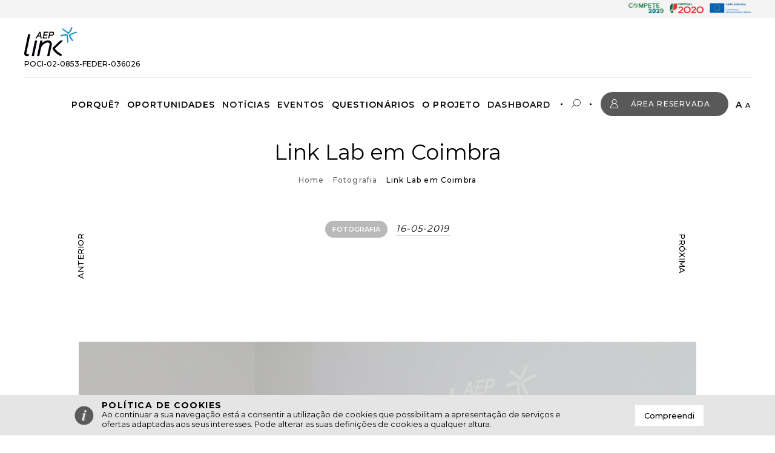

--- FILE ---
content_type: text/html; charset=utf-8
request_url: https://www.aeplink.pt/pt/galerias/detalhe.php?id=8
body_size: 5933
content:
<!doctype html>
<html lang="pt">
	<head>
		<meta name="lang" content="pt" />
			<meta http-equiv="Content-Type" content="text/html; charset=utf-8" />
			<meta name="title" content="Link Lab em Coimbra - Fotografia - AEP Link" />
			<meta name="description" content="O AEP LINK promove o desenvolvimento de praticas de cooperacao no tecido empresarial nos fatores criticos de competitividade: economia digital, inovacao e investimento." />
			<meta name="keywords" content="aep link,cooperacao, desenvolvimento, empresas, economia digital, inovacao, investimento" />
			<meta name="author" content="Seara.com" />
			<meta name="viewport" content="width=device-width, minimum-scale=1.0, maximum-scale=1.0, user-scalable=no" />
			<meta http-equiv="X-UA-Compatible" content="IE=edge" />
			<meta name="theme-color" content="#2393c5" />
			<meta name="msapplication-TileColor" content="#2393c5" />
			<meta name="format-detection" content="telephone=no" />
			<meta name="og:locale" content="pt_PT" />
			<meta name="og:type" content="website" />
			<meta name="og:site_name" content="AEP Link" />
			<meta name="og:url" content="https://www.aeplink.pt/pt/galerias/detalhe.php" />
			<meta name="og:title" content="Link Lab em Coimbra - Fotografia - AEP Link" />
			<meta name="og:description" content="O AEP LINK promove o desenvolvimento de praticas de cooperacao no tecido empresarial nos fatores criticos de competitividade: economia digital, inovacao e investimento." />
			
<link rel="stylesheet" type="text/css" href="/temas/aeplink/css/aeplink.min.css?v=197712319" media="all" />
<script src="/temas/aeplink/js/aeplink.min.js?v=197712320"></script>
<link href="/fotos/gca/estilos_1.css" rel="stylesheet" media="all" />
<link rel="apple-touch-icon" sizes="180x180" href="/temas/aeplink/imgs/favicon/apple-icon.png">
<link rel="icon" type="image/png" sizes="32x32" href="/temas/aeplink/imgs/favicon/favicon-32x32.png">
<link rel="icon" type="image/png" sizes="16x16" href="/temas/aeplink/imgs/favicon/favicon-16x16.png">
<link rel="manifest" href="/temas/aeplink/imgs/favicon/manifest.json">
<link rel="mask-icon" href="/temas/aeplink/imgs/favicon/safari-pinned-tab.svg" color="#2393c5">
<link rel="alternate" type="application/rss+xml" href="https://www.aeplink.pt/pt/noticias/rss.php" title="AEP Link" />
<script>
// <![CDATA[
function deleteDialogBox(url){
	var window_width = $(window).width();
	var width = 0;
	
	if(window_width > 1140){
		width = 800;
	}else{
		width = window_width - 20;
	}
	
	$('.delete-dialog-confirm').dialog({
		resizable: false,
		height: "auto",
		width: width,
		modal: true,
		buttons: {
			"Eliminar": function() {
				$( this ).dialog( "close" );
				window.location = url;
			},
			"Cancelar": function() {
				$( this ).dialog( "close" );
			}
		}
	});
}

// ]]>
</script>
		<title>Link Lab em Coimbra - Fotografia - AEP Link</title>
	</head>
	<body class="main">
		<header>
	<div class="sponsorship-container">
	<div class="wrapper">
		<ul class="sponsors-list">
						<li>
								<a href="http://www.poci-compete2020.pt/" target="_blank" title="Compete 2020">
										<img src="/fotos/parceiros/compete_16265714805bf3f5a9c7acd.png" alt="Compete 2020" />
										<span class="hide">Link externo Compete 2020</span>
				</a>
							</li>
						<li>
								<a href="https://www.portugal2020.pt/Portal2020" target="_blank" title="Portugal 2020">
										<img src="/fotos/parceiros/pt_7756819535bf3f5b056bb8.png" alt="Portugal 2020" />
										<span class="hide">Link externo Portugal 2020</span>
				</a>
							</li>
						<li>
								<a href="https://europa.eu/european-union/index_pt" target="_blank" title="União Europeia">
										<img src="/fotos/parceiros/ue_4120203725bf3f5b68bf7b.png" alt="Uni&atilde;o Europeia" />
										<span class="hide">Link externo União Europeia</span>
				</a>
							</li>
					</ul>
	</div>
</div>

	<div class="header-innercontainer wrapper">
		<span class="logoTopContainer">
			<a href="/" class="logoTop" title="Ir para Home">AEP Link</a>
						<span class="poci">POCI-02-0853-FEDER-036026</span>
					</span>
		<ul class="menu menu-header">
						<li class="menu-item">
								<span class="menu-link">Porquê?</span>
				<ul class="submenu">
										<li class="submenu-item">
						<a href="/pt/porque/porque/">Porquê?</a>
					</li>
										<li class="submenu-item">
						<a href="/pt/porque/como-funciona/">Como funciona</a>
					</li>
									</ul>
							</li>
						<li class="menu-item">
								<span class="menu-link">Oportunidades</span>
				<ul class="submenu">
										<li class="submenu-item">
						<a href="/oportunidades/index.php">Todas as Oportunidades</a>
					</li>
										<li class="submenu-item">
						<a href="/oportunidades/edit.php?id=0">Criar Oportunidade</a>
					</li>
									</ul>
							</li>
						<li class="menu-item">
								<a href="/pt/noticias-2/" class="menu-link">Notícias</a>
							</li>
						<li class="menu-item">
								<a href="/pt/eventos-2/" class="menu-link">Eventos</a>
							</li>
						<li class="menu-item">
								<span class="menu-link">Questionários</span>
				<ul class="submenu">
										<li class="submenu-item">
						<a href="https://pt.research.net/r/surveyPME" target="_blank">Questionário PME</a>
					</li>
										<li class="submenu-item">
						<a href="https://pt.research.net/r/surveyinvestidores" target="_blank">Questionário Investidores</a>
					</li>
										<li class="submenu-item">
						<a href="https://deloittedexsurvey.deloitte.com/PT/PT/survey/enduser/open/56f55ced-5a82-4324-a468-eb356e297778" target="_blank">Questionário aos utilizadores do Portal AEP Link</a>
					</li>
									</ul>
							</li>
						<li class="menu-item">
								<span class="menu-link">O projeto</span>
				<ul class="submenu">
										<li class="submenu-item">
						<a href="/pt/o-projeto/sobre-o-projeto/">Sobre o Projeto</a>
					</li>
										<li class="submenu-item">
						<a href="/pt/o-projeto/atividades-do-projeto/">Atividades do Projeto</a>
					</li>
										<li class="submenu-item">
						<a href="/pt/o-projeto/ficha-do-projeto/" target="_blank">Ficha do Projeto</a>
					</li>
										<li class="submenu-item">
						<a href="/entidades/">Entidades Registadas</a>
					</li>
										<li class="submenu-item">
						<a href="/pt/o-projeto/manual-do-portal/">Manual do Portal</a>
					</li>
									</ul>
							</li>
						<li class="menu-item">
								<a href="/pt/dashboard/" target="_blank" class="menu-link">Dashboard</a>
							</li>
									<li class="sep">&nbsp;</li>
			<li class="search"><a href="/pt/search/index.php" title="Pesquisa">Pesquisa</a></li>
						<li class="sep">&nbsp;</li>
			<li class="customers"><a href="/pt/clientes/login-modal.php" title="Área Reservada" class="menu-item-link link-modal">Área Reservada</a></li>
			<li>
				<a href="javascript:void(0);" class="fontsize increase" title="Aumentar tamanho da letra">A</a>
				<a href="javascript:void(0);" class="fontsize decrease" title="Diminuir tamanho da letra">A</a>
			</li>
		</ul>
		<a href="javascript:void(0);" class="menu-hamburger" title="Menu">Abrir Menu</a>
	</div>
</header>
<div class="header-ghost">&nbsp;</div>

		
		
		<div class="menu-overlay overlay">&nbsp;</div>
<div class="menu-mobile-container">
	<div class="menu-mobile-contents">
		<div class="clear">
			<a href="javascript:void(0);" class="btn-close" title="Fechar Menu">Fechar Menu</a>
		</div>
				<nav>
			<ul class="menu menu-mobile">
								<li class="menu-item">
										<a href="javascript:void(0);" class="menu-link menu-link-submenu">Porquê?<span class="btn-arrow">&nbsp;</span></a>
					<ul class="submenu">
												<li class="submenu-item">
							<a href="/pt/porque/porque/">Porquê?</a>
						</li>
												<li class="submenu-item">
							<a href="/pt/porque/como-funciona/">Como funciona</a>
						</li>
											</ul>
									</li>
								<li class="menu-item">
										<a href="javascript:void(0);" class="menu-link menu-link-submenu">Oportunidades<span class="btn-arrow">&nbsp;</span></a>
					<ul class="submenu">
												<li class="submenu-item">
							<a href="/pt/oportunidades/todas-as-oportunidades/">Todas as Oportunidades</a>
						</li>
												<li class="submenu-item">
							<a href="/pt/oportunidades/criar-oportunidade/">Criar Oportunidade</a>
						</li>
											</ul>
									</li>
								<li class="menu-item">
										<a href="/pt/noticias-2/" class="menu-link">Notícias</a>
									</li>
								<li class="menu-item">
										<a href="/pt/eventos-2/" class="menu-link">Eventos</a>
									</li>
								<li class="menu-item">
										<a href="javascript:void(0);" class="menu-link menu-link-submenu">Questionários<span class="btn-arrow">&nbsp;</span></a>
					<ul class="submenu">
												<li class="submenu-item">
							<a href="/pt/questionarios/questionario-pme/" target="_blank">Questionário PME</a>
						</li>
												<li class="submenu-item">
							<a href="/pt/questionarios/questionario-investidores/" target="_blank">Questionário Investidores</a>
						</li>
												<li class="submenu-item">
							<a href="/pt/questionarios/questionario-aos-utilizadores-do-portal-aep-link/" target="_blank">Questionário aos utilizadores do Portal AEP Link</a>
						</li>
											</ul>
									</li>
								<li class="menu-item">
										<a href="javascript:void(0);" class="menu-link menu-link-submenu">O projeto<span class="btn-arrow">&nbsp;</span></a>
					<ul class="submenu">
												<li class="submenu-item">
							<a href="/pt/o-projeto/sobre-o-projeto/">Sobre o Projeto</a>
						</li>
												<li class="submenu-item">
							<a href="/pt/o-projeto/atividades-do-projeto/">Atividades do Projeto</a>
						</li>
												<li class="submenu-item">
							<a href="/pt/o-projeto/ficha-do-projeto/" target="_blank">Ficha do Projeto</a>
						</li>
												<li class="submenu-item">
							<a href="/pt/o-projeto/entidades-registadas/">Entidades Registadas</a>
						</li>
												<li class="submenu-item">
							<a href="/pt/o-projeto/manual-do-portal/">Manual do Portal</a>
						</li>
											</ul>
									</li>
								<li class="menu-item">
										<a href="/pt/dashboard/" target="_blank" class="menu-link">Dashboard</a>
									</li>
								 
				<li class="menu-item menu-add customers">
					<a href="/pt/clientes/login-modal.php" class="link-modal">Registo / Login</a>
				</li>
												<li class="menu-item menu-add search">
					<a href="/pt/search/index.php" title="Pesquisa">Pesquisa</a>
				</li>
								<li class="menu-item menu-add font">
					<a href="javascript:void(0);" class="fontsize increase" title="Aumentar tamanho da letra">A</a>
					<a href="javascript:void(0);" class="fontsize decrease" title="Diminuir tamanho da letra">A</a>
				</li>
				<li class="menu-item">
					<div class="social">
	<ul>
				<li>
			<a href="https://www.facebook.com/aep.cci" target="_blank" title="Facebook">
								<img src="/fotos/social/facebook_4809420545c640363528cd.svg" alt="Facebook" />
								<span class="hide">Link externo Facebook</span>
			</a>
		</li>
				<li>
			<a href="https://www.youtube.com/channel/UCtFqb8yiBTpfKnnmEU2iSTA" target="_blank" title="Youtube">
								<img src="/fotos/social/youtube_4460536745c6403580cb32.svg" alt="Youtube" />
								<span class="hide">Link externo Youtube</span>
			</a>
		</li>
				<li>
			<a href="https://www.linkedin.com/showcase/aep-empreendedorismo" target="_blank" title="Linkedin">
								<img src="/fotos/social/linkedin_7522737975c64036b167df.svg" alt="Linkedin" />
								<span class="hide">Link externo Linkedin</span>
			</a>
		</li>
			</ul>
</div>

				</li>
			</ul>
		</nav>
			</div>
	<div class="sponsorship-container">
	<div class="wrapper">
		<ul class="sponsors-list">
						<li>
								<a href="http://www.poci-compete2020.pt/" target="_blank" title="Compete 2020">
										<img src="/fotos/parceiros/compete_16265714805bf3f5a9c7acd.png" alt="Compete 2020" />
										<span class="hide">Link externo Compete 2020</span>
				</a>
							</li>
						<li>
								<a href="https://www.portugal2020.pt/Portal2020" target="_blank" title="Portugal 2020">
										<img src="/fotos/parceiros/pt_7756819535bf3f5b056bb8.png" alt="Portugal 2020" />
										<span class="hide">Link externo Portugal 2020</span>
				</a>
							</li>
						<li>
								<a href="https://europa.eu/european-union/index_pt" target="_blank" title="União Europeia">
										<img src="/fotos/parceiros/ue_4120203725bf3f5b68bf7b.png" alt="Uni&atilde;o Europeia" />
										<span class="hide">Link externo União Europeia</span>
				</a>
							</li>
					</ul>
	</div>
</div>

</div>
		<div id="content">
			<div class="wrapper intermediate">
				<div class="title-container">
					<h1>Link Lab em Coimbra</h1>
						<ul id="breadcrumbs">
		<li class="first"><a href="/pt/">Home</a></li><li class="sep"><span></span></li><li><a href="/pt/galerias/index.php">Fotografia</a></li><li class="sep sep-last"><span></span></li><li class="last"><span>Link Lab em Coimbra</span></li>	</ul>
	
				</div>
			</div>
			<div class="gallery-detail detail-container">
	<div class="clear">
		<div class="nav-container">
						<span class="nav nav-prev">
				<span class="nav-innercontent">
					<a href="javascript:void(0);" class="nav-caption">Anterior</a>
					<a href="/pt/media/fotografia/link-lab-em-vila-real/" class="nav-article">
						<span class="block">
							<span class="date">09-05-2019</span>
						</span>
						<span class="title">Link Lab em Vila Real</span>
					</a>
				</span>
			</span>
						<div class="wrapper minimal">
				<div class="gallery-header">
					<div class="tag-container">
												<span class="type tag tag-color-gallery1">Fotografia</span>
																		<span class="date">16-05-2019</span>
					</div>
									</div>
			</div>
						<span class="nav nav-next">
				<span class="nav-innercontent">
					<a href="/pt/media/fotografia/link-lab-na-maia/" class="nav-article">
						<span class="block">	
							<span class="date">30-05-2019</span>
						</span>
						<span class="title">Link Lab na Maia</span>
					</a>
					<a href="javascript:void(0);" class="nav-caption">Próxima</a>
				</span>
			</span>
					</div>
	</div>
	<div class="wrapper medium">
			<div class="gallery-content">
		<div class="gallery-content-list">
									<div class="gallery-content-list-item">
																					<div class="img">
								<img alt="Imagem 127" src="/fotos/galerias/galeria8/8_2_img_4939.jpg" />
							</div>
														<div class="caption">Imagem 127</div>
																											</div>
											<div class="gallery-content-list-item">
																					<div class="img">
								<img alt="Imagem 128" src="/fotos/galerias/galeria8/8_2_img_4944.jpg" />
							</div>
														<div class="caption">Imagem 128</div>
																											</div>
											<div class="gallery-content-list-item">
																					<div class="img">
								<img alt="Imagem 129" src="/fotos/galerias/galeria8/8_2_img_4949.jpg" />
							</div>
														<div class="caption">Imagem 129</div>
																											</div>
											<div class="gallery-content-list-item">
																					<div class="img">
								<img alt="Imagem 130" src="/fotos/galerias/galeria8/8_2_img_4950.jpg" />
							</div>
														<div class="caption">Imagem 130</div>
																											</div>
											<div class="gallery-content-list-item">
																					<div class="img">
								<img alt="Imagem 131" src="/fotos/galerias/galeria8/8_2_img_4954.jpg" />
							</div>
														<div class="caption">Imagem 131</div>
																											</div>
											<div class="gallery-content-list-item">
																					<div class="img">
								<img alt="Imagem 132" src="/fotos/galerias/galeria8/8_2_img_4957.jpg" />
							</div>
														<div class="caption">Imagem 132</div>
																											</div>
											<div class="gallery-content-list-item">
																					<div class="img">
								<img alt="Imagem 133" src="/fotos/galerias/galeria8/8_2_img_4958.jpg" />
							</div>
														<div class="caption">Imagem 133</div>
																											</div>
											<div class="gallery-content-list-item">
																					<div class="img">
								<img alt="Imagem 134" src="/fotos/galerias/galeria8/8_2_img_4962.jpg" />
							</div>
														<div class="caption">Imagem 134</div>
																											</div>
											<div class="gallery-content-list-item">
																					<div class="img">
								<img alt="Imagem 135" src="/fotos/galerias/galeria8/8_2_img_4965.jpg" />
							</div>
														<div class="caption">Imagem 135</div>
																											</div>
											<div class="gallery-content-list-item">
																					<div class="img">
								<img alt="Imagem 136" src="/fotos/galerias/galeria8/8_2_img_4966.jpg" />
							</div>
														<div class="caption">Imagem 136</div>
																											</div>
											<div class="gallery-content-list-item">
																					<div class="img">
								<img alt="Imagem 137" src="/fotos/galerias/galeria8/8_2_img_4972.jpg" />
							</div>
														<div class="caption">Imagem 137</div>
																											</div>
											<div class="gallery-content-list-item">
																					<div class="img">
								<img alt="Imagem 138" src="/fotos/galerias/galeria8/8_2_img_4975.jpg" />
							</div>
														<div class="caption">Imagem 138</div>
																											</div>
											<div class="gallery-content-list-item">
																					<div class="img">
								<img alt="Imagem 139" src="/fotos/galerias/galeria8/8_2_img_4978.jpg" />
							</div>
														<div class="caption">Imagem 139</div>
																											</div>
											<div class="gallery-content-list-item">
																					<div class="img">
								<img alt="Imagem 140" src="/fotos/galerias/galeria8/8_2_img_4983.jpg" />
							</div>
														<div class="caption">Imagem 140</div>
																											</div>
											<div class="gallery-content-list-item">
																					<div class="img">
								<img alt="Imagem 141" src="/fotos/galerias/galeria8/8_2_img_4988.jpg" />
							</div>
														<div class="caption">Imagem 141</div>
																											</div>
											<div class="gallery-content-list-item">
																					<div class="img">
								<img alt="Imagem 142" src="/fotos/galerias/galeria8/8_2_img_4993.jpg" />
							</div>
														<div class="caption">Imagem 142</div>
																											</div>
											<div class="gallery-content-list-item">
																					<div class="img">
								<img alt="Imagem 143" src="/fotos/galerias/galeria8/8_2_img_5000.jpg" />
							</div>
														<div class="caption">Imagem 143</div>
																											</div>
											<div class="gallery-content-list-item">
																					<div class="img">
								<img alt="Imagem 144" src="/fotos/galerias/galeria8/8_2_img_5002.jpg" />
							</div>
														<div class="caption">Imagem 144</div>
																											</div>
											<div class="gallery-content-list-item">
																					<div class="img">
								<img alt="Imagem 145" src="/fotos/galerias/galeria8/8_2_img_5010.jpg" />
							</div>
														<div class="caption">Imagem 145</div>
																											</div>
											<div class="gallery-content-list-item">
																					<div class="img">
								<img alt="Imagem 146" src="/fotos/galerias/galeria8/8_2_img_5013.jpg" />
							</div>
														<div class="caption">Imagem 146</div>
																											</div>
											<div class="gallery-content-list-item">
																					<div class="img">
								<img alt="Imagem 147" src="/fotos/galerias/galeria8/8_2_img_5018.jpg" />
							</div>
														<div class="caption">Imagem 147</div>
																											</div>
											<div class="gallery-content-list-item">
																					<div class="img">
								<img alt="Imagem 148" src="/fotos/galerias/galeria8/8_2_img_5020.jpg" />
							</div>
														<div class="caption">Imagem 148</div>
																											</div>
											<div class="gallery-content-list-item">
																					<div class="img">
								<img alt="Imagem 149" src="/fotos/galerias/galeria8/8_2_img_5021.jpg" />
							</div>
														<div class="caption">Imagem 149</div>
																											</div>
											<div class="gallery-content-list-item">
																					<div class="img">
								<img alt="Imagem 150" src="/fotos/galerias/galeria8/8_2_img_5028.jpg" />
							</div>
														<div class="caption">Imagem 150</div>
																											</div>
											<div class="gallery-content-list-item">
																					<div class="img">
								<img alt="Imagem 151" src="/fotos/galerias/galeria8/8_2_img_5032.jpg" />
							</div>
														<div class="caption">Imagem 151</div>
																											</div>
											<div class="gallery-content-list-item">
																					<div class="img">
								<img alt="Imagem 152" src="/fotos/galerias/galeria8/8_2_img_5036.jpg" />
							</div>
														<div class="caption">Imagem 152</div>
																											</div>
											<div class="gallery-content-list-item">
																					<div class="img">
								<img alt="Imagem 153" src="/fotos/galerias/galeria8/8_2_img_5038.jpg" />
							</div>
														<div class="caption">Imagem 153</div>
																											</div>
											<div class="gallery-content-list-item">
																					<div class="img">
								<img alt="Imagem 154" src="/fotos/galerias/galeria8/8_2_img_5042.jpg" />
							</div>
														<div class="caption">Imagem 154</div>
																											</div>
											<div class="gallery-content-list-item">
																					<div class="img">
								<img alt="Imagem 155" src="/fotos/galerias/galeria8/8_2_img_5044.jpg" />
							</div>
														<div class="caption">Imagem 155</div>
																											</div>
											<div class="gallery-content-list-item">
																					<div class="img">
								<img alt="Imagem 156" src="/fotos/galerias/galeria8/8_2_img_5049.jpg" />
							</div>
														<div class="caption">Imagem 156</div>
																											</div>
											<div class="gallery-content-list-item">
																					<div class="img">
								<img alt="Imagem 157" src="/fotos/galerias/galeria8/8_2_img_5050.jpg" />
							</div>
														<div class="caption">Imagem 157</div>
																											</div>
											<div class="gallery-content-list-item">
																					<div class="img">
								<img alt="Imagem 158" src="/fotos/galerias/galeria8/8_2_img_5053.jpg" />
							</div>
														<div class="caption">Imagem 158</div>
																											</div>
											<div class="gallery-content-list-item">
																					<div class="img">
								<img alt="Imagem 159" src="/fotos/galerias/galeria8/8_2_img_5054.jpg" />
							</div>
														<div class="caption">Imagem 159</div>
																											</div>
											<div class="gallery-content-list-item">
																					<div class="img">
								<img alt="Imagem 160" src="/fotos/galerias/galeria8/8_2_img_5056.jpg" />
							</div>
														<div class="caption">Imagem 160</div>
																											</div>
											<div class="gallery-content-list-item">
																					<div class="img">
								<img alt="Imagem 161" src="/fotos/galerias/galeria8/8_2_img_5057.jpg" />
							</div>
														<div class="caption">Imagem 161</div>
																											</div>
							</div>
	</div>
		<div class="wrapper minimal">
									<div class="bottom-share">
				<ul>
										<li>
						<div data-network="sharethis" class="btn-share st-custom-button">Partilhe</div>
					</li>
										<li><a href="mailto:?subject=AEP Link - Link Lab em Coimbra&body=<br />https://www.aeplink.pt/pt/galerias/detalhes.php?id=8" class="btn-email">Envie por Email</a></li>
					<li><a href="javascript:window.print()" class="btn-print">Imprima</a></li>
				</ul>
			</div>
		</div>
	</div>
</div>

		</div>
		<footer>
	<div class="wrapper">
		<div class="footer-top">
			<div class="contacts-social">
								<div class="contacts">
					<div class="title">AEP Link</div>
										<div class="address">
						Av. Dr. António Macedo, 196<br />4450-617 Leça da Palmeira<br />Portugal					</div>
									</div>
								<div class="social">
	<ul>
				<li>
			<a href="https://www.youtube.com/channel/UCtFqb8yiBTpfKnnmEU2iSTA" target="_blank" title="Youtube">
								<img src="/fotos/social/youtube_4460536745c6403580cb32.svg" alt="Youtube" />
								<span class="hide">Link externo Youtube</span>
			</a>
		</li>
				<li>
			<a href="https://www.facebook.com/aep.cci" target="_blank" title="Facebook">
								<img src="/fotos/social/facebook_4809420545c640363528cd.svg" alt="Facebook" />
								<span class="hide">Link externo Facebook</span>
			</a>
		</li>
				<li>
			<a href="https://www.linkedin.com/showcase/aep-empreendedorismo" target="_blank" title="Linkedin">
								<img src="/fotos/social/linkedin_7522737975c64036b167df.svg" alt="Linkedin" />
								<span class="hide">Link externo Linkedin</span>
			</a>
		</li>
			</ul>
</div>

			</div>
			
						<ul class="menu menu-footer">
						<li class="menu-item">
								<a href="javascript:void(0);" class="menu-link menu-link-submenu">Oportunidades<span class="btn-arrow">&nbsp;</span></a>
				<ul class="submenu">
										<li class="submenu-item"><a href="/pt/oportunidades/todas-as-oportunidades/" class="submenu-link">Todas as Oportunidades</a></li>
										<li class="submenu-item"><a href="/pt/oportunidades/criar-oportunidade/" class="submenu-link">Criar Oportunidade</a></li>
									</ul>
							</li>
						<li class="menu-item">
								<a href="/pt/noticias-2/" class="menu-link">Notícias</a>
							</li>
						<li class="menu-item">
								<a href="/pt/eventos-2/" class="menu-link">Eventos</a>
							</li>
						<li class="menu-item">
								<a href="javascript:void(0);" class="menu-link menu-link-submenu">O projeto<span class="btn-arrow">&nbsp;</span></a>
				<ul class="submenu">
										<li class="submenu-item"><a href="/pt/o-projeto/sobre-o-projeto/" class="submenu-link">Sobre o Projeto</a></li>
										<li class="submenu-item"><a href="/pt/o-projeto/atividades-do-projeto/" class="submenu-link">Atividades do Projeto</a></li>
										<li class="submenu-item"><a href="/pt/o-projeto/ficha-do-projeto/" target="_blank" class="submenu-link">Ficha do Projeto</a></li>
										<li class="submenu-item"><a href="/pt/o-projeto/entidades-registadas/" class="submenu-link">Entidades Registadas</a></li>
									</ul>
							</li>
						</ul>
					</div>
		<div class="footer-center">
			<div class="copy desktop">&copy; 2025 AEP Link, Todos os Direitos Reservados</div>
						<ul class="menu menu-footer mobile tablet">
						<li class="menu-item">
								<a href="javascript:void(0);" class="menu-link menu-link-submenu">Oportunidades<span class="btn-arrow">&nbsp;</span></a>
				<ul class="submenu">
										<li class="submenu-item"><a href="/pt/oportunidades/todas-as-oportunidades/" class="submenu-link">Todas as Oportunidades</a></li>
										<li class="submenu-item"><a href="/pt/oportunidades/criar-oportunidade/" class="submenu-link">Criar Oportunidade</a></li>
									</ul>
							</li>
						<li class="menu-item">
								<a href="/pt/noticias-2/" class="menu-link">Notícias</a>
							</li>
						<li class="menu-item">
								<a href="/pt/eventos-2/" class="menu-link">Eventos</a>
							</li>
						<li class="menu-item">
								<a href="javascript:void(0);" class="menu-link menu-link-submenu">O projeto<span class="btn-arrow">&nbsp;</span></a>
				<ul class="submenu">
										<li class="submenu-item"><a href="/pt/o-projeto/sobre-o-projeto/" class="submenu-link">Sobre o Projeto</a></li>
										<li class="submenu-item"><a href="/pt/o-projeto/atividades-do-projeto/" class="submenu-link">Atividades do Projeto</a></li>
										<li class="submenu-item"><a href="/pt/o-projeto/ficha-do-projeto/" target="_blank" class="submenu-link">Ficha do Projeto</a></li>
										<li class="submenu-item"><a href="/pt/o-projeto/entidades-registadas/" class="submenu-link">Entidades Registadas</a></li>
									</ul>
							</li>
						</ul>
						
						<ul class="menu menu-copy">
						<li><a href="/pt/termos-e-condicoes/">Termos e Condições</a></li>
						<li><a href="/pt/politica-de-privacidade/">Política de Privacidade</a></li>
						<li><a href="/pt/perguntas-frequentes-2/">Perguntas Frequentes</a></li>
						<li><a href="/pt/enderecos-uteis/">Endereços Úteis</a></li>
						<li><a href="/pt/contactos/">Contactos</a></li>
						</ul>
					</div>
		<div class="copy no-desktop">&copy; 2025 AEP Link, Todos os Direitos Reservados</div>
	</div>
		<div class="footer-highlights">
		<div class="wrapper">
			<div class="title">Política de Privacidade</div>
			<ul class="footer-highlights-list">
						<li class="footer-highlights-item">
				<div class="title">Dados que recolhemos e porquê</div>
				<div class="text">
					<div class="htmleditor">Nome da entidade, descrição,&nbsp; CAE, NIF, Distrito e Concelho, Email, Telefone, Website, perfil Facebok e Linkedin, nome da pessoa de contacto e função. Estes dados ficam disponíveis no perfil da entidade registada. O email serve tamb&eacute;m para receber alertas de oportunidades e subscrever newsletters, aplicável nos casos em que autorizar.</div>
				</div>
			</li>
						<li class="footer-highlights-item">
				<div class="title">Com quem partilhamos</div>
				<div class="text">
					<div class="htmleditor">A AEP não transmite os dados pessoais a terceiros para fins comerciais e/ou de publicidade. A AEP só transmite os dados pessoais fornecidos a terceiros para efeito de cumprimento de obrigações legais, designadamente as decorrentes a comunicação de dados junto de organismos públicos (nacionais e comunitários), fiscais ou judiciais.</div>
				</div>
			</li>
						<li class="footer-highlights-item">
				<div class="title">Detalhes</div>
				<div class="text">
					<div class="htmleditor">Leia a nossa <a href="/pt/politica-de-privacidade/" target="_self">Política de Privacidade</a> e de <a href="/pt/politica-de-cookies/" target="_self">Cookies</a>.  </div>
				</div>
			</li>
						</ul>
		</div>
	</div>
		<div class="footer-bottom">
		<div class="divPartnersContainer">
		<div class="wrapper">
						<div class="partnership">
				<div class="title">Promovido por:</div>
								<ul>
										<li>
						<a href="http://www.aeportugal.pt/" target="_blank" title="Associação Empresarial de Portugal">
														<img src="/fotos/parceiros/aep_15020429755bf3f5a05d48c.svg" alt="Associa&ccedil;&atilde;o Empresarial de Portugal" />
														<span class="hide">Associação Empresarial de Portugal</span>
						</a>
					</li>
									</ul>
							</div>
						<div class="partnership">
				<div class="title">Apoio de:</div>
								<ul>
										<li>
						<a href="https://www.konicaminolta.com/pt-pt/" target="_blank" title="Konica-Minolta">
														<img src="/fotos/parceiros/konica_minolta_3642016265bf3f5bfcd0fe.svg" alt="Konica-Minolta" />
														<span class="hide">Konica-Minolta</span>
						</a>
					</li>
										<li>
						<a href="https://iberinform.pt/" target="_blank" title="Iberinform">
														<img src="/fotos/parceiros/iberinform_7486223345bf3f5c63b8d5.svg" alt="Iberinform" />
														<span class="hide">Iberinform</span>
						</a>
					</li>
										<li>
						<a href="https://group.atradius.com/contact-us/portugal.html" target="_blank" title="Crédito y Caución Atradius">
														<img src="/fotos/parceiros/atradius_7804422825c8bb7c37a8e7.svg" alt="Cr&eacute;dito y Cauci&oacute;n Atradius" />
														<span class="hide">Crédito y Caución Atradius</span>
						</a>
					</li>
									</ul>
							</div>
						<div class="partnership">
				<div class="title">Cofinanciado por:</div>
								<ul>
										<li>
						<a href="http://www.poci-compete2020.pt/" target="_blank" title="Compete 2020">
														<img src="/fotos/parceiros/compete_16265714805bf3f5a9c7acd.png" alt="Compete 2020" />
														<span class="hide">Compete 2020</span>
						</a>
					</li>
										<li>
						<a href="https://www.portugal2020.pt/Portal2020" target="_blank" title="Portugal 2020">
														<img src="/fotos/parceiros/pt_7756819535bf3f5b056bb8.png" alt="Portugal 2020" />
														<span class="hide">Portugal 2020</span>
						</a>
					</li>
										<li>
						<a href="https://europa.eu/european-union/index_pt" target="_blank" title="União Europeia">
														<img src="/fotos/parceiros/ue_4120203725bf3f5b68bf7b.png" alt="Uni&atilde;o Europeia" />
														<span class="hide">União Europeia</span>
						</a>
					</li>
									</ul>
							</div>
						<span class="access-container">
						<a href="/pt/acessibilidade/" class="access">Acessibilidade</a>
						</span>
		</div>
	</div>
		</div>
</footer>
		
		<script src="/plugins/jquery/ui/datepicker-pt.js"></script>
<link href="https://fonts.googleapis.com/css?family=Montserrat:300,400,500,600,700" rel="stylesheet">
			<div id="cookiePolicy">
		<div class="container">
			<div class="left">
				<span>Política de Cookies</span>
				<p>
					Ao continuar a sua navegação está a consentir a utilização de cookies que possibilitam a apresentação de serviços e ofertas adaptadas aos seus interesses. Pode alterar as suas definições de cookies a qualquer altura.										<a href="/pt/politica-de-cookies/">Saiba mais aqui</a>
									</p>
			</div>
			<span class="dismiss">Compreendi</span>
		</div>
	</div>
	
		<script type="text/javascript">
	istat = new Image(1,1);
	istat.src = unescape("/plugins/stats/counter.php%3Fsw%3D"+screen.width+"%26sh%3D"+screen.height+"%26sc%3D"+screen.colorDepth);
</script>
	<script type="text/javascript">
		(function(i,s,o,g,r,a,m){i['GoogleAnalyticsObject']=r;i[r]=i[r]||function(){
		(i[r].q=i[r].q||[]).push(arguments)},i[r].l=1*new Date();a=s.createElement(o),
		m=s.getElementsByTagName(o)[0];a.async=1;a.src=g;m.parentNode.insertBefore(a,m)
		})(window,document,'script','//www.google-analytics.com/analytics.js','ga');

		ga('create', 'UA-136891459-1', 'auto');
		ga('send', 'pageview');
	</script>
	
	</body>
</html>

--- FILE ---
content_type: text/css
request_url: https://www.aeplink.pt/temas/aeplink/css/aeplink.min.css?v=197712319
body_size: 36081
content:
/* 73251e5c0f2dcc4ae94b40b2ee92f1c7 */

@charset "utf-8";

@import url('//fonts.googleapis.com/css?family=Montserrat:300,400,500,600,700');

/* FILE 1 :: /plugins/jquery/ui/css/smoothness/style.css */
.ui-helper-hidden{display:none;}.ui-helper-hidden-accessible{position:absolute;left:-99999999px;}.ui-helper-reset{margin:0;padding:0;border:0;outline:0;line-height:1.3;text-decoration:none;font-size:100%;list-style:none;}.ui-helper-clearfix:after{content:".";display:block;height:0;clear:both;visibility:hidden;}.ui-helper-clearfix{display:inline-block;}* html .ui-helper-clearfix{height:1%;}.ui-helper-clearfix{display:block;}.ui-helper-zfix{width:100%;height:100%;top:0;left:0;position:absolute;opacity:0;filter:Alpha(Opacity=0);}.ui-state-disabled{cursor:default !important;}.ui-icon{display:block;text-indent:-99999px;overflow:hidden;background-repeat:no-repeat;}.ui-widget-overlay{position:absolute;top:0;left:0;width:100%;height:100%;}.ui-widget{font-family:Verdana,Arial,sans-serif;font-size:1.1em;}.ui-widget .ui-widget{font-size:1em;}.ui-widget input, .ui-widget select, .ui-widget textarea, .ui-widget button{font-family:Verdana,Arial,sans-serif;font-size:1em;}.ui-widget-content{border:1px solid #aaaaaa;background:#ffffff url(/plugins/jquery/ui/css/smoothness/images/ui-bg_flat_75_ffffff_40x100.png) 50% 50% repeat-x;color:#222222;}.ui-widget-content a{color:#222222;}.ui-widget-header{border:1px solid #aaaaaa;background:#cccccc url(/plugins/jquery/ui/css/smoothness/images/ui-bg_highlight-soft_75_cccccc_1x100.png) 50% 50% repeat-x;color:#222222;font-weight:bold;}.ui-widget-header a{color:#222222;}.ui-state-default, .ui-widget-content .ui-state-default, .ui-widget-header .ui-state-default{border:1px solid #d3d3d3;background:#e6e6e6 url(/plugins/jquery/ui/css/smoothness/images/ui-bg_glass_75_e6e6e6_1x400.png) 50% 50% repeat-x;font-weight:normal;color:#555555;}.ui-state-default a, .ui-state-default a:link, .ui-state-default a:visited{color:#555555;text-decoration:none;}.ui-state-hover, .ui-widget-content .ui-state-hover, .ui-widget-header .ui-state-hover, .ui-state-focus, .ui-widget-content .ui-state-focus, .ui-widget-header .ui-state-focus{border:1px solid #999999;background:#dadada url(/plugins/jquery/ui/css/smoothness/images/ui-bg_glass_75_dadada_1x400.png) 50% 50% repeat-x;font-weight:normal;color:#212121;}.ui-state-hover a, .ui-state-hover a:hover{color:#212121;text-decoration:none;}.ui-state-active, .ui-widget-content .ui-state-active, .ui-widget-header .ui-state-active{border:1px solid #aaaaaa;background:#ffffff url(/plugins/jquery/ui/css/smoothness/images/ui-bg_glass_65_ffffff_1x400.png) 50% 50% repeat-x;font-weight:normal;color:#212121;}.ui-state-active a, .ui-state-active a:link, .ui-state-active a:visited{color:#212121;text-decoration:none;}.ui-widget :active{outline:none;}.ui-state-highlight, .ui-widget-content .ui-state-highlight, .ui-widget-header .ui-state-highlight{border:1px solid #fcefa1;background:#fbf9ee url(/plugins/jquery/ui/css/smoothness/images/ui-bg_glass_55_fbf9ee_1x400.png) 50% 50% repeat-x;color:#363636;}.ui-state-highlight a, .ui-widget-content .ui-state-highlight a,.ui-widget-header .ui-state-highlight a{color:#363636;}.ui-state-error, .ui-widget-content .ui-state-error, .ui-widget-header .ui-state-error{border:1px solid #cd0a0a;background:#fef1ec url(/plugins/jquery/ui/css/smoothness/images/ui-bg_glass_95_fef1ec_1x400.png) 50% 50% repeat-x;color:#cd0a0a;}.ui-state-error a, .ui-widget-content .ui-state-error a, .ui-widget-header .ui-state-error a{color:#cd0a0a;}.ui-state-error-text, .ui-widget-content .ui-state-error-text, .ui-widget-header .ui-state-error-text{color:#cd0a0a;}.ui-priority-primary, .ui-widget-content .ui-priority-primary, .ui-widget-header .ui-priority-primary{font-weight:bold;}.ui-priority-secondary, .ui-widget-content .ui-priority-secondary,.ui-widget-header .ui-priority-secondary{opacity:.7;filter:Alpha(Opacity=70);font-weight:normal;}.ui-state-disabled, .ui-widget-content .ui-state-disabled, .ui-widget-header .ui-state-disabled{opacity:.35;filter:Alpha(Opacity=35);background-image:none;}.ui-icon{width:16px;height:16px;background-image:url(/plugins/jquery/ui/css/smoothness/images/ui-icons_222222_256x240.png);}.ui-widget-content .ui-icon{background-image:url(/plugins/jquery/ui/css/smoothness/images/ui-icons_222222_256x240.png);}.ui-widget-header .ui-icon{background-image:url(/plugins/jquery/ui/css/smoothness/images/ui-icons_222222_256x240.png);}.ui-state-default .ui-icon{background-image:url(/plugins/jquery/ui/css/smoothness/images/ui-icons_888888_256x240.png);}.ui-state-hover .ui-icon, .ui-state-focus .ui-icon{background-image:url(/plugins/jquery/ui/css/smoothness/images/ui-icons_454545_256x240.png);}.ui-state-active .ui-icon{background-image:url(/plugins/jquery/ui/css/smoothness/images/ui-icons_454545_256x240.png);}.ui-state-highlight .ui-icon{background-image:url(/plugins/jquery/ui/css/smoothness/images/ui-icons_2e83ff_256x240.png);}.ui-state-error .ui-icon, .ui-state-error-text .ui-icon{background-image:url(/plugins/jquery/ui/css/smoothness/images/ui-icons_cd0a0a_256x240.png);}.ui-icon-carat-1-n{background-position:0 0;}.ui-icon-carat-1-ne{background-position:-16px 0;}.ui-icon-carat-1-e{background-position:-32px 0;}.ui-icon-carat-1-se{background-position:-48px 0;}.ui-icon-carat-1-s{background-position:-64px 0;}.ui-icon-carat-1-sw{background-position:-80px 0;}.ui-icon-carat-1-w{background-position:-96px 0;}.ui-icon-carat-1-nw{background-position:-112px 0;}.ui-icon-carat-2-n-s{background-position:-128px 0;}.ui-icon-carat-2-e-w{background-position:-144px 0;}.ui-icon-triangle-1-n{background-position:0 -16px;}.ui-icon-triangle-1-ne{background-position:-16px -16px;}.ui-icon-triangle-1-e{background-position:-32px -16px;}.ui-icon-triangle-1-se{background-position:-48px -16px;}.ui-icon-triangle-1-s{background-position:-64px -16px;}.ui-icon-triangle-1-sw{background-position:-80px -16px;}.ui-icon-triangle-1-w{background-position:-96px -16px;}.ui-icon-triangle-1-nw{background-position:-112px -16px;}.ui-icon-triangle-2-n-s{background-position:-128px -16px;}.ui-icon-triangle-2-e-w{background-position:-144px -16px;}.ui-icon-arrow-1-n{background-position:0 -32px;}.ui-icon-arrow-1-ne{background-position:-16px -32px;}.ui-icon-arrow-1-e{background-position:-32px -32px;}.ui-icon-arrow-1-se{background-position:-48px -32px;}.ui-icon-arrow-1-s{background-position:-64px -32px;}.ui-icon-arrow-1-sw{background-position:-80px -32px;}.ui-icon-arrow-1-w{background-position:-96px -32px;}.ui-icon-arrow-1-nw{background-position:-112px -32px;}.ui-icon-arrow-2-n-s{background-position:-128px -32px;}.ui-icon-arrow-2-ne-sw{background-position:-144px -32px;}.ui-icon-arrow-2-e-w{background-position:-160px -32px;}.ui-icon-arrow-2-se-nw{background-position:-176px -32px;}.ui-icon-arrowstop-1-n{background-position:-192px -32px;}.ui-icon-arrowstop-1-e{background-position:-208px -32px;}.ui-icon-arrowstop-1-s{background-position:-224px -32px;}.ui-icon-arrowstop-1-w{background-position:-240px -32px;}.ui-icon-arrowthick-1-n{background-position:0 -48px;}.ui-icon-arrowthick-1-ne{background-position:-16px -48px;}.ui-icon-arrowthick-1-e{background-position:-32px -48px;}.ui-icon-arrowthick-1-se{background-position:-48px -48px;}.ui-icon-arrowthick-1-s{background-position:-64px -48px;}.ui-icon-arrowthick-1-sw{background-position:-80px -48px;}.ui-icon-arrowthick-1-w{background-position:-96px -48px;}.ui-icon-arrowthick-1-nw{background-position:-112px -48px;}.ui-icon-arrowthick-2-n-s{background-position:-128px -48px;}.ui-icon-arrowthick-2-ne-sw{background-position:-144px -48px;}.ui-icon-arrowthick-2-e-w{background-position:-160px -48px;}.ui-icon-arrowthick-2-se-nw{background-position:-176px -48px;}.ui-icon-arrowthickstop-1-n{background-position:-192px -48px;}.ui-icon-arrowthickstop-1-e{background-position:-208px -48px;}.ui-icon-arrowthickstop-1-s{background-position:-224px -48px;}.ui-icon-arrowthickstop-1-w{background-position:-240px -48px;}.ui-icon-arrowreturnthick-1-w{background-position:0 -64px;}.ui-icon-arrowreturnthick-1-n{background-position:-16px -64px;}.ui-icon-arrowreturnthick-1-e{background-position:-32px -64px;}.ui-icon-arrowreturnthick-1-s{background-position:-48px -64px;}.ui-icon-arrowreturn-1-w{background-position:-64px -64px;}.ui-icon-arrowreturn-1-n{background-position:-80px -64px;}.ui-icon-arrowreturn-1-e{background-position:-96px -64px;}.ui-icon-arrowreturn-1-s{background-position:-112px -64px;}.ui-icon-arrowrefresh-1-w{background-position:-128px -64px;}.ui-icon-arrowrefresh-1-n{background-position:-144px -64px;}.ui-icon-arrowrefresh-1-e{background-position:-160px -64px;}.ui-icon-arrowrefresh-1-s{background-position:-176px -64px;}.ui-icon-arrow-4{background-position:0 -80px;}.ui-icon-arrow-4-diag{background-position:-16px -80px;}.ui-icon-extlink{background-position:-32px -80px;}.ui-icon-newwin{background-position:-48px -80px;}.ui-icon-refresh{background-position:-64px -80px;}.ui-icon-shuffle{background-position:-80px -80px;}.ui-icon-transfer-e-w{background-position:-96px -80px;}.ui-icon-transferthick-e-w{background-position:-112px -80px;}.ui-icon-folder-collapsed{background-position:0 -96px;}.ui-icon-folder-open{background-position:-16px -96px;}.ui-icon-document{background-position:-32px -96px;}.ui-icon-document-b{background-position:-48px -96px;}.ui-icon-note{background-position:-64px -96px;}.ui-icon-mail-closed{background-position:-80px -96px;}.ui-icon-mail-open{background-position:-96px -96px;}.ui-icon-suitcase{background-position:-112px -96px;}.ui-icon-comment{background-position:-128px -96px;}.ui-icon-person{background-position:-144px -96px;}.ui-icon-print{background-position:-160px -96px;}.ui-icon-trash{background-position:-176px -96px;}.ui-icon-locked{background-position:-192px -96px;}.ui-icon-unlocked{background-position:-208px -96px;}.ui-icon-bookmark{background-position:-224px -96px;}.ui-icon-tag{background-position:-240px -96px;}.ui-icon-home{background-position:0 -112px;}.ui-icon-flag{background-position:-16px -112px;}.ui-icon-calendar{background-position:-32px -112px;}.ui-icon-cart{background-position:-48px -112px;}.ui-icon-pencil{background-position:-64px -112px;}.ui-icon-clock{background-position:-80px -112px;}.ui-icon-disk{background-position:-96px -112px;}.ui-icon-calculator{background-position:-112px -112px;}.ui-icon-zoomin{background-position:-128px -112px;}.ui-icon-zoomout{background-position:-144px -112px;}.ui-icon-search{background-position:-160px -112px;}.ui-icon-wrench{background-position:-176px -112px;}.ui-icon-gear{background-position:-192px -112px;}.ui-icon-heart{background-position:-208px -112px;}.ui-icon-star{background-position:-224px -112px;}.ui-icon-link{background-position:-240px -112px;}.ui-icon-cancel{background-position:0 -128px;}.ui-icon-plus{background-position:-16px -128px;}.ui-icon-plusthick{background-position:-32px -128px;}.ui-icon-minus{background-position:-48px -128px;}.ui-icon-minusthick{background-position:-64px -128px;}.ui-icon-close{background-position:-80px -128px;}.ui-icon-closethick{background-position:-96px -128px;}.ui-icon-key{background-position:-112px -128px;}.ui-icon-lightbulb{background-position:-128px -128px;}.ui-icon-scissors{background-position:-144px -128px;}.ui-icon-clipboard{background-position:-160px -128px;}.ui-icon-copy{background-position:-176px -128px;}.ui-icon-contact{background-position:-192px -128px;}.ui-icon-image{background-position:-208px -128px;}.ui-icon-video{background-position:-224px -128px;}.ui-icon-script{background-position:-240px -128px;}.ui-icon-alert{background-position:0 -144px;}.ui-icon-info{background-position:-16px -144px;}.ui-icon-notice{background-position:-32px -144px;}.ui-icon-help{background-position:-48px -144px;}.ui-icon-check{background-position:-64px -144px;}.ui-icon-bullet{background-position:-80px -144px;}.ui-icon-radio-off{background-position:-96px -144px;}.ui-icon-radio-on{background-position:-112px -144px;}.ui-icon-pin-w{background-position:-128px -144px;}.ui-icon-pin-s{background-position:-144px -144px;}.ui-icon-play{background-position:0 -160px;}.ui-icon-pause{background-position:-16px -160px;}.ui-icon-seek-next{background-position:-32px -160px;}.ui-icon-seek-prev{background-position:-48px -160px;}.ui-icon-seek-end{background-position:-64px -160px;}.ui-icon-seek-start{background-position:-80px -160px;}.ui-icon-seek-first{background-position:-80px -160px;}.ui-icon-stop{background-position:-96px -160px;}.ui-icon-eject{background-position:-112px -160px;}.ui-icon-volume-off{background-position:-128px -160px;}.ui-icon-volume-on{background-position:-144px -160px;}.ui-icon-power{background-position:0 -176px;}.ui-icon-signal-diag{background-position:-16px -176px;}.ui-icon-signal{background-position:-32px -176px;}.ui-icon-battery-0{background-position:-48px -176px;}.ui-icon-battery-1{background-position:-64px -176px;}.ui-icon-battery-2{background-position:-80px -176px;}.ui-icon-battery-3{background-position:-96px -176px;}.ui-icon-circle-plus{background-position:0 -192px;}.ui-icon-circle-minus{background-position:-16px -192px;}.ui-icon-circle-close{background-position:-32px -192px;}.ui-icon-circle-triangle-e{background-position:-48px -192px;}.ui-icon-circle-triangle-s{background-position:-64px -192px;}.ui-icon-circle-triangle-w{background-position:-80px -192px;}.ui-icon-circle-triangle-n{background-position:-96px -192px;}.ui-icon-circle-arrow-e{background-position:-112px -192px;}.ui-icon-circle-arrow-s{background-position:-128px -192px;}.ui-icon-circle-arrow-w{background-position:-144px -192px;}.ui-icon-circle-arrow-n{background-position:-160px -192px;}.ui-icon-circle-zoomin{background-position:-176px -192px;}.ui-icon-circle-zoomout{background-position:-192px -192px;}.ui-icon-circle-check{background-position:-208px -192px;}.ui-icon-circlesmall-plus{background-position:0 -208px;}.ui-icon-circlesmall-minus{background-position:-16px -208px;}.ui-icon-circlesmall-close{background-position:-32px -208px;}.ui-icon-squaresmall-plus{background-position:-48px -208px;}.ui-icon-squaresmall-minus{background-position:-64px -208px;}.ui-icon-squaresmall-close{background-position:-80px -208px;}.ui-icon-grip-dotted-vertical{background-position:0 -224px;}.ui-icon-grip-dotted-horizontal{background-position:-16px -224px;}.ui-icon-grip-solid-vertical{background-position:-32px -224px;}.ui-icon-grip-solid-horizontal{background-position:-48px -224px;}.ui-icon-gripsmall-diagonal-se{background-position:-64px -224px;}.ui-icon-grip-diagonal-se{background-position:-80px -224px;}.ui-corner-tl{-moz-border-radius-topleft:4px;-webkit-border-top-left-radius:4px;border-top-left-radius:4px;}.ui-corner-tr{-moz-border-radius-topright:4px;-webkit-border-top-right-radius:4px;border-top-right-radius:4px;}.ui-corner-bl{-moz-border-radius-bottomleft:4px;-webkit-border-bottom-left-radius:4px;border-bottom-left-radius:4px;}.ui-corner-br{-moz-border-radius-bottomright:4px;-webkit-border-bottom-right-radius:4px;border-bottom-right-radius:4px;}.ui-corner-top{-moz-border-radius-topleft:4px;-webkit-border-top-left-radius:4px;border-top-left-radius:4px;-moz-border-radius-topright:4px;-webkit-border-top-right-radius:4px;border-top-right-radius:4px;}.ui-corner-bottom{-moz-border-radius-bottomleft:4px;-webkit-border-bottom-left-radius:4px;border-bottom-left-radius:4px;-moz-border-radius-bottomright:4px;-webkit-border-bottom-right-radius:4px;border-bottom-right-radius:4px;}.ui-corner-right{-moz-border-radius-topright:4px;-webkit-border-top-right-radius:4px;border-top-right-radius:4px;-moz-border-radius-bottomright:4px;-webkit-border-bottom-right-radius:4px;border-bottom-right-radius:4px;}.ui-corner-left{-moz-border-radius-topleft:4px;-webkit-border-top-left-radius:4px;border-top-left-radius:4px;-moz-border-radius-bottomleft:4px;-webkit-border-bottom-left-radius:4px;border-bottom-left-radius:4px;}.ui-corner-all{-moz-border-radius:4px;-webkit-border-radius:4px;border-radius:4px;}.ui-widget-overlay{background:#aaaaaa url(/plugins/jquery/ui/css/smoothness/images/ui-bg_flat_0_aaaaaa_40x100.png) 50% 50% repeat-x;opacity:.30;filter:Alpha(Opacity=30);}.ui-widget-shadow{margin:-8px 0 0 -8px;padding:8px;background:#aaaaaa url(/plugins/jquery/ui/css/smoothness/images/ui-bg_flat_0_aaaaaa_40x100.png) 50% 50% repeat-x;opacity:.30;filter:Alpha(Opacity=30);-moz-border-radius:8px;-webkit-border-radius:8px;border-radius:8px;}.ui-resizable{position:relative;}.ui-resizable-handle{position:absolute;font-size:0.1px;z-index:99999;display:block;}.ui-resizable-disabled .ui-resizable-handle, .ui-resizable-autohide .ui-resizable-handle{display:none;}.ui-resizable-n{cursor:n-resize;height:7px;width:100%;top:-5px;left:0;}.ui-resizable-s{cursor:s-resize;height:7px;width:100%;bottom:-5px;left:0;}.ui-resizable-e{cursor:e-resize;width:7px;right:-5px;top:0;height:100%;}.ui-resizable-w{cursor:w-resize;width:7px;left:-5px;top:0;height:100%;}.ui-resizable-se{cursor:se-resize;width:12px;height:12px;right:1px;bottom:1px;}.ui-resizable-sw{cursor:sw-resize;width:9px;height:9px;left:-5px;bottom:-5px;}.ui-resizable-nw{cursor:nw-resize;width:9px;height:9px;left:-5px;top:-5px;}.ui-resizable-ne{cursor:ne-resize;width:9px;height:9px;right:-5px;top:-5px;}.ui-selectable-helper{border:1px dotted black}.ui-accordion .ui-accordion-header{cursor:pointer;position:relative;margin-top:1px;zoom:1;}.ui-accordion .ui-accordion-li-fix{display:inline;}.ui-accordion .ui-accordion-header-active{border-bottom:0 !important;}.ui-accordion .ui-accordion-header a{display:block;font-size:1em;padding:.5em .5em .5em .7em;}.ui-accordion a{zoom:1;}.ui-accordion-icons .ui-accordion-header a{padding-left:2.2em;}.ui-accordion .ui-accordion-header .ui-icon{position:absolute;left:.5em;top:50%;margin-top:-8px;}.ui-accordion .ui-accordion-content{padding:1em 2.2em;border-top:0;margin-top:-2px;position:relative;top:1px;margin-bottom:2px;overflow:auto;display:none;zoom:1;}.ui-accordion .ui-accordion-content-active{display:block;}.ui-autocomplete{position:absolute;cursor:default;}.ui-autocomplete-loading{background:white url('/plugins/jquery/ui/css/smoothness/images/ui-anim_basic_16x16.gif') right center no-repeat;}* html .ui-autocomplete{width:1px;} .ui-menu{list-style:none;padding:2px;margin:0;display:block;}.ui-menu .ui-menu{margin-top:-3px;}.ui-menu .ui-menu-item{margin:0;padding:0;zoom:1;float:left;clear:left;width:100%;}.ui-menu .ui-menu-item a{text-decoration:none;display:block;padding:.2em .4em;line-height:1.5;zoom:1;}.ui-menu .ui-menu-item a.ui-state-hover,.ui-menu .ui-menu-item a.ui-state-active{font-weight:normal;margin:-1px;}.ui-button{display:inline-block;position:relative;padding:0;margin-right:.1em;text-decoration:none !important;cursor:pointer;text-align:center;zoom:1;overflow:visible;} .ui-button-icon-only{width:2.2em;} button.ui-button-icon-only{width:2.4em;} .ui-button-icons-only{width:3.4em;} button.ui-button-icons-only{width:3.7em;} .ui-button .ui-button-text{display:block;line-height:1.4;}.ui-button-text-only .ui-button-text{padding:.4em 1em;}.ui-button-icon-only .ui-button-text, .ui-button-icons-only .ui-button-text{padding:.4em;text-indent:-9999999px;}.ui-button-text-icon .ui-button-text, .ui-button-text-icons .ui-button-text{padding:.4em 1em .4em 2.1em;}.ui-button-text-icons .ui-button-text{padding-left:2.1em;padding-right:2.1em;}input.ui-button{padding:.4em 1em;}.ui-button-icon-only .ui-icon, .ui-button-text-icon .ui-icon, .ui-button-text-icons .ui-icon, .ui-button-icons-only .ui-icon{position:absolute;top:50%;margin-top:-8px;}.ui-button-icon-only .ui-icon{left:50%;margin-left:-8px;}.ui-button-text-icon .ui-button-icon-primary, .ui-button-text-icons .ui-button-icon-primary, .ui-button-icons-only .ui-button-icon-primary{left:.5em;}.ui-button-text-icons .ui-button-icon-secondary, .ui-button-icons-only .ui-button-icon-secondary{right:.5em;}.ui-buttonset{margin-right:7px;}.ui-buttonset .ui-button{margin-left:0;margin-right:-.3em;}button.ui-button::-moz-focus-inner{border:0;padding:0;} .ui-dialog{position:absolute;padding:.2em;width:300px;overflow:hidden;}.ui-dialog .ui-dialog-titlebar{padding:.5em 1em .3em;position:relative;}.ui-dialog .ui-dialog-title{float:left;margin:.1em 16px .2em 0;} .ui-dialog .ui-dialog-titlebar-close{position:absolute;right:.3em;top:50%;width:19px;margin:-10px 0 0 0;padding:1px;height:18px;}.ui-dialog .ui-dialog-titlebar-close span{display:block;margin:1px;}.ui-dialog .ui-dialog-titlebar-close:hover, .ui-dialog .ui-dialog-titlebar-close:focus{padding:0;}.ui-dialog .ui-dialog-content{border:0;padding:.5em 1em;background:none;overflow:auto;zoom:1;}.ui-dialog .ui-dialog-buttonpane{text-align:left;border-width:1px 0 0 0;background-image:none;margin:.5em 0 0 0;padding:.3em 1em .5em .4em;}.ui-dialog .ui-dialog-buttonpane button{float:right;margin:.5em .4em .5em 0;cursor:pointer;padding:.2em .6em .3em .6em;line-height:1.4em;width:auto;overflow:visible;}.ui-dialog .ui-resizable-se{width:14px;height:14px;right:3px;bottom:3px;}.ui-draggable .ui-dialog-titlebar{cursor:move;}.ui-slider{position:relative;text-align:left;}.ui-slider .ui-slider-handle{position:absolute;z-index:2;width:1.2em;height:1.2em;cursor:default;}.ui-slider .ui-slider-range{position:absolute;z-index:1;font-size:.7em;display:block;border:0;background-position:0 0;}.ui-slider-horizontal{height:.8em;}.ui-slider-horizontal .ui-slider-handle{top:-.3em;margin-left:-.6em;}.ui-slider-horizontal .ui-slider-range{top:0;height:100%;}.ui-slider-horizontal .ui-slider-range-min{left:0;}.ui-slider-horizontal .ui-slider-range-max{right:0;}.ui-slider-vertical{width:.8em;height:100px;}.ui-slider-vertical .ui-slider-handle{left:-.3em;margin-left:0;margin-bottom:-.6em;}.ui-slider-vertical .ui-slider-range{left:0;width:100%;}.ui-slider-vertical .ui-slider-range-min{bottom:0;}.ui-slider-vertical .ui-slider-range-max{top:0;}.ui-tabs{position:relative;padding:.2em;zoom:1;} .ui-tabs .ui-tabs-nav{margin:0;padding:.2em .2em 0;}.ui-tabs .ui-tabs-nav li{list-style:none;float:left;position:relative;top:1px;margin:0 .2em 1px 0;border-bottom:0 !important;padding:0;white-space:nowrap;}.ui-tabs .ui-tabs-nav li a{float:left;padding:.5em 1em;text-decoration:none;}.ui-tabs .ui-tabs-nav li.ui-tabs-selected{margin-bottom:0;padding-bottom:1px;}.ui-tabs .ui-tabs-nav li.ui-tabs-selected a, .ui-tabs .ui-tabs-nav li.ui-state-disabled a, .ui-tabs .ui-tabs-nav li.ui-state-processing a{cursor:text;}.ui-tabs .ui-tabs-nav li a, .ui-tabs.ui-tabs-collapsible .ui-tabs-nav li.ui-tabs-selected a{cursor:pointer;} .ui-tabs .ui-tabs-panel{display:block;border-width:0;padding:1em 1.4em;background:none;}.ui-tabs .ui-tabs-hide{display:none !important;}.ui-datepicker{width:17em;padding:.2em .2em 0;}.ui-datepicker .ui-datepicker-header{position:relative;padding:.2em 0;}.ui-datepicker .ui-datepicker-prev, .ui-datepicker .ui-datepicker-next{position:absolute;top:2px;width:1.8em;height:1.8em;}.ui-datepicker .ui-datepicker-prev-hover, .ui-datepicker .ui-datepicker-next-hover{top:1px;}.ui-datepicker .ui-datepicker-prev{left:2px;}.ui-datepicker .ui-datepicker-next{right:2px;}.ui-datepicker .ui-datepicker-prev-hover{left:1px;}.ui-datepicker .ui-datepicker-next-hover{right:1px;}.ui-datepicker .ui-datepicker-prev span, .ui-datepicker .ui-datepicker-next span{display:block;position:absolute;left:50%;margin-left:-8px;top:50%;margin-top:-8px;}.ui-datepicker .ui-datepicker-title{margin:0 2.3em;line-height:1.8em;text-align:center;}.ui-datepicker .ui-datepicker-title select{font-size:1em;margin:1px 0;}.ui-datepicker select.ui-datepicker-month-year{width:100%;}.ui-datepicker select.ui-datepicker-month, .ui-datepicker select.ui-datepicker-year{width:49%;}.ui-datepicker table{width:100%;font-size:.9em;border-collapse:collapse;margin:0 0 .4em;}.ui-datepicker th{padding:.7em .3em;text-align:center;font-weight:bold;border:0;}.ui-datepicker td{border:0;padding:1px;}.ui-datepicker td span, .ui-datepicker td a{display:block;padding:.2em;text-align:right;text-decoration:none;}.ui-datepicker .ui-datepicker-buttonpane{background-image:none;margin:.7em 0 0 0;padding:0 .2em;border-left:0;border-right:0;border-bottom:0;}.ui-datepicker .ui-datepicker-buttonpane button{float:right;margin:.5em .2em .4em;cursor:pointer;padding:.2em .6em .3em .6em;width:auto;overflow:visible;}.ui-datepicker .ui-datepicker-buttonpane button.ui-datepicker-current{float:left;}.ui-datepicker.ui-datepicker-multi{width:auto;}.ui-datepicker-multi .ui-datepicker-group{float:left;}.ui-datepicker-multi .ui-datepicker-group table{width:95%;margin:0 auto .4em;}.ui-datepicker-multi-2 .ui-datepicker-group{width:50%;}.ui-datepicker-multi-3 .ui-datepicker-group{width:33.3%;}.ui-datepicker-multi-4 .ui-datepicker-group{width:25%;}.ui-datepicker-multi .ui-datepicker-group-last .ui-datepicker-header{border-left-width:0;}.ui-datepicker-multi .ui-datepicker-group-middle .ui-datepicker-header{border-left-width:0;}.ui-datepicker-multi .ui-datepicker-buttonpane{clear:left;}.ui-datepicker-row-break{clear:both;width:100%;}.ui-datepicker-rtl{direction:rtl;}.ui-datepicker-rtl .ui-datepicker-prev{right:2px;left:auto;}.ui-datepicker-rtl .ui-datepicker-next{left:2px;right:auto;}.ui-datepicker-rtl .ui-datepicker-prev:hover{right:1px;left:auto;}.ui-datepicker-rtl .ui-datepicker-next:hover{left:1px;right:auto;}.ui-datepicker-rtl .ui-datepicker-buttonpane{clear:right;}.ui-datepicker-rtl .ui-datepicker-buttonpane button{float:left;}.ui-datepicker-rtl .ui-datepicker-buttonpane button.ui-datepicker-current{float:right;}.ui-datepicker-rtl .ui-datepicker-group{float:right;}.ui-datepicker-rtl .ui-datepicker-group-last .ui-datepicker-header{border-right-width:0;border-left-width:1px;}.ui-datepicker-rtl .ui-datepicker-group-middle .ui-datepicker-header{border-right-width:0;border-left-width:1px;}.ui-datepicker-cover{display:none;display:block;position:absolute;z-index:-1;filter:mask();top:-4px;left:-4px;width:200px;height:200px;}.ui-progressbar{height:2em;text-align:left;}.ui-progressbar .ui-progressbar-value{margin:-1px;height:100%;}.ui-timepicker-div .ui-widget-header{margin-bottom:8px;}.ui-timepicker-div dl{text-align:left;}.ui-timepicker-div dl dt{height:25px;}.ui-timepicker-div dl dd{margin:-25px 0 10px 65px;}.ui-timepicker-div td{font-size:90%;}

/* FILE 2 :: /plugins/jquery/plugins/slick/slick.css */
.slick-slider{position:relative;display:block;box-sizing:border-box;-webkit-user-select:none;-moz-user-select:none;-ms-user-select:none;user-select:none;-webkit-touch-callout:none;-khtml-user-select:none;-ms-touch-action:pan-y;touch-action:pan-y;-webkit-tap-highlight-color:transparent;}.slick-list{position:relative;display:block;overflow:hidden;margin:0;padding:0;}.slick-list:focus{outline:none;}.slick-list.dragging{cursor:pointer;cursor:hand;}.slick-track{position:relative;top:0;left:0;display:block;}.slick-track:before,.slick-track:after{display:table;content:'';}.slick-track:after{clear:both;}.slick-loading .slick-track{visibility:hidden;}.slick-slide{display:none;float:left;height:100%;min-height:1px;}[dir='rtl'] .slick-slide{float:right;}.slick-slide img{display:block;}.slick-slide.slick-loading img{display:none;}.slick-slide.dragging img{pointer-events:none;}.slick-initialized .slick-slide{display:block;}.slick-loading .slick-slide{visibility:hidden;}.slick-vertical .slick-slide{display:block;height:auto;border:1px solid transparent;}.slick-arrow.slick-hidden{display:none;}

/* FILE 3 :: /plugins/jquery/plugins/magnific_popup/magnific-popup.css */
.mfp-bg{top:0;left:0;width:100%;height:100%;z-index:1042;overflow:hidden;position:fixed;background:#0b0b0b;opacity:0.8;}.mfp-wrap{top:0;left:0;width:100%;height:100%;z-index:1043;position:fixed;outline:none !important;-webkit-backface-visibility:hidden;}.mfp-container{text-align:center;position:absolute;width:100%;height:100%;left:0;top:0;padding:0 8px;box-sizing:border-box;}.mfp-container:before{content:'';display:inline-block;height:100%;vertical-align:middle;}.mfp-align-top .mfp-container:before{display:none;}.mfp-content{position:relative;display:inline-block;vertical-align:middle;margin:0 auto;text-align:left;z-index:1045;}.mfp-inline-holder .mfp-content,.mfp-ajax-holder .mfp-content{width:100%;cursor:auto;}.mfp-ajax-cur{cursor:progress;}.mfp-zoom-out-cur, .mfp-zoom-out-cur .mfp-image-holder .mfp-close{cursor:-moz-zoom-out;cursor:-webkit-zoom-out;cursor:zoom-out;}.mfp-zoom{cursor:pointer;cursor:-webkit-zoom-in;cursor:-moz-zoom-in;cursor:zoom-in;}.mfp-auto-cursor .mfp-content{cursor:auto;}.mfp-close,.mfp-arrow,.mfp-preloader,.mfp-counter{-webkit-user-select:none;-moz-user-select:none;user-select:none;}.mfp-loading.mfp-figure{display:none;}.mfp-hide{display:none !important;}.mfp-preloader{color:#CCC;position:absolute;top:50%;width:auto;text-align:center;margin-top:-0.8em;left:8px;right:8px;z-index:1044;}.mfp-preloader a{color:#CCC;}.mfp-preloader a:hover{color:#FFF;}.mfp-s-ready .mfp-preloader{display:none;}.mfp-s-error .mfp-content{display:none;}button.mfp-close,button.mfp-arrow{overflow:visible;cursor:pointer;background:transparent;border:0;-webkit-appearance:none;display:block;outline:none;padding:0;z-index:1046;box-shadow:none;touch-action:manipulation;}button::-moz-focus-inner{padding:0;border:0;}.mfp-close{width:44px;height:44px;line-height:44px;position:absolute;right:0;top:0;text-decoration:none;text-align:center;opacity:0.65;padding:0 0 18px 10px;color:#FFF;font-style:normal;font-size:28px;font-family:Arial, Baskerville, monospace;}.mfp-close:hover,.mfp-close:focus{opacity:1;}.mfp-close:active{top:1px;}.mfp-close-btn-in .mfp-close{color:#333;}.mfp-image-holder .mfp-close,.mfp-iframe-holder .mfp-close{color:#FFF;right:-6px;text-align:right;padding-right:6px;width:100%;}.mfp-counter{position:absolute;top:0;right:0;color:#CCC;font-size:12px;line-height:18px;white-space:nowrap;}.mfp-arrow{position:absolute;opacity:0.65;margin:0;top:50%;margin-top:-55px;padding:0;width:90px;height:110px;-webkit-tap-highlight-color:transparent;}.mfp-arrow:active{margin-top:-54px;}.mfp-arrow:hover,.mfp-arrow:focus{opacity:1;}.mfp-arrow:before,.mfp-arrow:after{content:'';display:block;width:0;height:0;position:absolute;left:0;top:0;margin-top:35px;margin-left:35px;border:medium inset transparent;}.mfp-arrow:after{border-top-width:13px;border-bottom-width:13px;top:8px;}.mfp-arrow:before{border-top-width:21px;border-bottom-width:21px;opacity:0.7;}.mfp-arrow-left{left:0;}.mfp-arrow-left:after{border-right:17px solid #FFF;margin-left:31px;}.mfp-arrow-left:before{margin-left:25px;border-right:27px solid #3F3F3F;}.mfp-arrow-right{right:0;}.mfp-arrow-right:after{border-left:17px solid #FFF;margin-left:39px;}.mfp-arrow-right:before{border-left:27px solid #3F3F3F;}.mfp-iframe-holder{padding-top:40px;padding-bottom:40px;}.mfp-iframe-holder .mfp-content{line-height:0;width:100%;max-width:900px;}.mfp-iframe-holder .mfp-close{top:-40px;}.mfp-iframe-scaler{width:100%;height:0;overflow:hidden;padding-top:56.25%;}.mfp-iframe-scaler iframe{position:absolute;display:block;top:0;left:0;width:100%;height:100%;box-shadow:0 0 8px rgba(0, 0, 0, 0.6);background:#000;}img.mfp-img{width:auto;max-width:100%;height:auto;display:block;line-height:0;box-sizing:border-box;padding:40px 0 40px;margin:0 auto;}.mfp-figure{line-height:0;}.mfp-figure:after{content:'';position:absolute;left:0;top:40px;bottom:40px;display:block;right:0;width:auto;height:auto;z-index:-1;box-shadow:0 0 8px rgba(0, 0, 0, 0.6);background:#444;}.mfp-figure small{color:#BDBDBD;display:block;font-size:12px;line-height:14px;}.mfp-figure figure{margin:0;}.mfp-bottom-bar{margin-top:-36px;position:absolute;top:100%;left:0;width:100%;cursor:auto;}.mfp-title{text-align:left;line-height:18px;color:#F3F3F3;word-wrap:break-word;padding-right:36px;}.mfp-image-holder .mfp-content{max-width:100%;}.mfp-gallery .mfp-image-holder .mfp-figure{cursor:pointer;}@media screen and (max-width:800px) and (orientation:landscape), screen and (max-height:300px){.mfp-img-mobile .mfp-image-holder{padding-left:0;padding-right:0;}.mfp-img-mobile img.mfp-img{padding:0;}.mfp-img-mobile .mfp-figure:after{top:0;bottom:0;}.mfp-img-mobile .mfp-figure small{display:inline;margin-left:5px;}.mfp-img-mobile .mfp-bottom-bar{background:rgba(0, 0, 0, 0.6);bottom:0;margin:0;top:auto;padding:3px 5px;position:fixed;box-sizing:border-box;}.mfp-img-mobile .mfp-bottom-bar:empty{padding:0;}.mfp-img-mobile .mfp-counter{right:5px;top:3px;}.mfp-img-mobile .mfp-close{top:0;right:0;width:35px;height:35px;line-height:35px;background:rgba(0, 0, 0, 0.6);position:fixed;text-align:center;padding:0;}}@media all and (max-width:900px){.mfp-arrow{-webkit-transform:scale(0.75);transform:scale(0.75);}.mfp-arrow-left{-webkit-transform-origin:0;transform-origin:0;}.mfp-arrow-right{-webkit-transform-origin:100%;transform-origin:100%;}.mfp-container{padding-left:6px;padding-right:6px;}}

/* FILE 4 :: /plugins/jquery/plugins/selectric/selectric.css */
.selectric-wrapper{position:relative;cursor:pointer;}.selectric-responsive{width:100%;}.selectric{border:1px solid #DDD;border-radius:0;background:#F8F8F8;position:relative;overflow:hidden;}.selectric .label{display:block;white-space:nowrap;overflow:hidden;text-overflow:ellipsis;margin:0 38px 0 10px;font-size:12px;line-height:38px;color:#444;height:38px;-webkit-user-select:none;-moz-user-select:none;-ms-user-select:none;user-select:none;}.selectric .button{display:block;position:absolute;right:0;top:0;width:38px;height:38px;line-height:38px;background-color:#F8f8f8;color:#BBB;text-align:center;font:0/0 a;*font:20px/38px Lucida Sans Unicode, Arial Unicode MS, Arial;}.selectric .button:after{content:" ";position:absolute;top:0;right:0;bottom:0;left:0;margin:auto;width:0;height:0;border:4px solid transparent;border-top-color:#BBB;border-bottom:none;}.selectric-focus .selectric{border-color:#aaaaaa;}.selectric-hover .selectric{border-color:#c4c4c4;}.selectric-hover .selectric .button{color:#a2a2a2;}.selectric-hover .selectric .button:after{border-top-color:#a2a2a2;}.selectric-open{z-index:9999;}.selectric-open .selectric{border-color:#c4c4c4;}.selectric-open .selectric-items{display:block;}.selectric-disabled{filter:alpha(opacity=50);opacity:0.5;cursor:default;-webkit-user-select:none;-moz-user-select:none;-ms-user-select:none;user-select:none;}.selectric-hide-select{position:relative;overflow:hidden;width:0;height:0;}.selectric-hide-select select{position:absolute;left:-100%;}.selectric-hide-select.selectric-is-native{position:absolute;width:100%;height:100%;z-index:10;}.selectric-hide-select.selectric-is-native select{position:absolute;top:0;left:0;right:0;height:100%;width:100%;border:none;z-index:1;box-sizing:border-box;opacity:0;}.selectric-input{position:absolute !important;top:0 !important;left:0 !important;overflow:hidden !important;clip:rect(0, 0, 0, 0) !important;margin:0 !important;padding:0 !important;width:1px !important;height:1px !important;outline:none !important;border:none !important;*font:0/0 a !important;background:none !important;}.selectric-temp-show{position:absolute !important;visibility:hidden !important;display:block !important;}.selectric-items{display:none;position:absolute;top:100%;left:0;background:#F8F8F8;border:1px solid #c4c4c4;z-index:-1;box-shadow:0 0 10px -6px;}.selectric-items .selectric-scroll{height:100%;overflow:auto;}.selectric-above .selectric-items{top:auto;bottom:100%;}.selectric-items ul, .selectric-items li{list-style:none;padding:0;margin:0;font-size:12px;line-height:20px;min-height:20px;}.selectric-items li{display:block;padding:10px;color:#666;cursor:pointer;}.selectric-items li.selected{background:#E0E0E0;color:#444;}.selectric-items li.highlighted{background:#D0D0D0;color:#444;}.selectric-items li:hover{background:#D5D5D5;color:#444;}.selectric-items .disabled{filter:alpha(opacity=50);opacity:0.5;cursor:default !important;background:none !important;color:#666 !important;-webkit-user-select:none;-moz-user-select:none;-ms-user-select:none;user-select:none;}.selectric-items .selectric-group .selectric-group-label{font-weight:bold;padding-left:10px;cursor:default;-webkit-user-select:none;-moz-user-select:none;-ms-user-select:none;user-select:none;background:none;color:#444;}.selectric-items .selectric-group.disabled li{filter:alpha(opacity=100);opacity:1;}.selectric-items .selectric-group li{padding-left:25px;}

/* FILE 5 :: /temas/global.css */
.hide{display:none;}.float-left{float:left !important;}.float-right{float:right !important;}.align-left{text-align:left;}.align-center{text-align:center;}.align-right{text-align:right;}.no-wrap{white-space:nowrap;}#content .btn-back{display:inline-block;width:100%;clear:both;margin:20px 0 0 0;}#content input[type='text'],#content input[type='password'],#content input[type='email'],#content input[type='number'],#content input[type='tel'],#content textarea,#content select{font-size:13px;display:inline-block;margin:0;padding:8px 10px;color:#333333;font-family:Arial, Helvetica, sans-serif;border:1px solid #CCCCCC;-webkit-border-radius:2px;-moz-border-radius:2px;border-radius:2px;white-space:nowrap;text-overflow:ellipsis;vertical-align:top;}#content select{padding-top:7px;padding-bottom:7px;}#content textarea{white-space:pre-line;}#content input[type='text']:focus,#content input[type='password']:focus,#content input[type='email']:focus,#content input[type='number']:focus,#content input[type='tel']:focus,#content textarea:focus,#content select:focus{border-color:#B0B0B0;}#content textarea{height:auto;min-height:50px;resize:vertical;}#content input[type='text'][disabled],#content input[type='password'][disabled],#content input[type='email'][disabled],#content input[type='number'][disabled],#content input[type='tel'][disabled],#content textarea[disabled],#content select[disabled]{background:#F3F3F3;border-color:#DDDDDD;color:#666;}#content input[type='text'].error,#content input[type='password'].error,#content input[type='email'].error,#content input[type='number'].error,#content input[type='tel'].error,#content textarea.error,#content select.error{border-color:red;}#content .form .field{position:relative;display:inline-block;margin-bottom:8px;}#content fieldset.block-row{border:none;border-top:1px solid #AAA;padding:20px 0 20px 0;}#content fieldset.block-row.highlight{background-color:#F9F9F9;padding-left:20px;padding-right:20px;-webkit-box-sizing:border-box;-moz-box-sizing:border-box;box-sizing:border-box;}#content fieldset.block-row > legend{font-size:20px;font-weight:bold;margin:0;padding:0 20px 0 0;color:#222;}#content div.block-row + fieldset.block-row{margin-top:35px;display:block;width:100%;clear:both;float:left;border-top:1px solid #AAA;}#content div.block-row + fieldset.block-row.hide{display:none;}#content .form .field input,#content .form .field select,#content .form .field textarea{width:100%;-webkit-box-sizing:border-box;-moz-box-sizing:border-box;box-sizing:border-box;}#content .form .field label{display:block;font-size:13px;font-weight:bold;margin:0 0 3px 0;}#content .form .field label[title]{padding-left:20px;background:url('/temas/default/imgs/info16.png') no-repeat center left;}#content .form .field input[type='checkbox'],#content .form .field input[type='radio']{visibility:hidden;display:none;}#content .form .field input[type='checkbox'] + label,#content .form .field input[type='radio'] + label{display:inline-block;margin:6px 0 0 0;padding:0 10px 0 30px;cursor:pointer;background:transparent url('/temas/default/imgs/checkbox-dark-gray-off.png') no-repeat left center;min-height:21px;min-width:21px;-webkit-touch-callout:none;-webkit-user-select:none;-moz-user-select:none;-ms-user-select:none;-o-user-select:none;user-select:none;font-weight:normal;}#content .form .field input[type='radio'] + label{background-image:url('/temas/default/imgs/radio-dark-gray-off.png');}#content .form .field input[type='checkbox']:checked + label{background-image:url('/temas/default/imgs/checkbox-dark-gray-on.png');border-color:#999999;}#content .form .field input[type='radio']:checked + label{background-image:url('/temas/default/imgs/radio-dark-gray-on.png');border-color:#999999;}#content .form .field input.hasDatepicker + img{position:absolute;top:50%;-webkit-transform:translate(0, -50%);-ms-transform:translate(0, -50%);transform:translate(0, -50%);right:7px;cursor:pointer;}#content .form .field .required:before{content:'*';}#content .form .field label > .required,#content .form .field input + .required,#content .form .field select + .required,#content .form .field textarea + .required,#content .form .field span + .required{color:red;font-weight:bold;line-height:100%;}#content .form .field input + .required,#content .form .field select + .required,#content .form .field textarea + .required{position:absolute;bottom:15px;right:8px;}#content .form .field select + .required{right:26px;}#content .form .field textarea + .required{bottom:auto;top:5px;}#content .block-row{clear:both;}#content .perc-5{float:left;width:5%;}#content .perc-10{float:left;width:10%;}#content .perc-15{float:left;width:15%;}#content .perc-20{float:left;width:20%;}#content .perc-20 + .perc-80{width:79%;margin-left:1%;}#content .perc-25{float:left;width:25%;}#content .perc-25 + .perc-25{width:24%;margin-left:1%;}#content .perc-25 + .perc-75{width:74%;margin-left:1%;}#content .perc-30{float:left;width:30%;}#content .perc-30 + .perc-30{width:29%;margin-left:1%;}#content .perc-30 + .perc-70{width:69%;margin-left:1%;}#content .perc-33{float:left;width:33.333333333333333%;}#content .perc-33 + .perc-33{width:32.333333333333333%;margin-left:1%;}#content .perc-35{float:left;width:35%;}#content .perc-40{float:left;width:40%;}#content .perc-40 + .perc-30{width:29%;margin-left:1%;}#content .perc-45{float:left;width:45%;}#content .perc-50{float:left;width:50%;}#content .perc-50 + .perc-50{width:49%;margin-left:1%;}#content .perc-55{float:left;width:55%;}#content .perc-60{float:left;width:60%;}#content .perc-60 + .perc-40{width:39%;margin-left:1%;}#content .perc-65{float:left;width:65%;}#content .perc-70{float:left;width:70%;}#content .perc-70 + .perc-30{width:29%;margin-left:1%;}#content .perc-75{float:left;width:75%;}#content .perc-80{float:left;width:80%;}#content .perc-80 + .perc-20{width:19%;margin-left:1%;}#content .perc-85{float:left;width:85%;}#content .perc-90{float:left;width:90%;}#content .perc-95{float:left;width:95%;}#content .perc-100{float:left;width:100%;}#content .alert-messages{display:block;width:100%;padding:15px;-webkit-border-radius:4px;-moz-border-radius:4px;border-radius:4px;border:1px solid transparent;-webkit-box-sizing:border-box;-moz-box-sizing:border-box;box-sizing:border-box;}#content .alert-messages > h4{font-size:20px;margin:0 0 10px 0;}#content .alert-messages .item{display:block;}#content .alert-messages .item .label{font-weight:bold;}#content .alert-messages .item .messages{display:block;margin:0 0 10px 0;padding:0;list-style:none;}#content .alert-messages .item:last-child .messages{margin-bottom:0;}#content .alert-messages.error{background-color:#F2DEDE;color:#a94442;border-color:#ebccd1;}#content .alert-messages.success{background-color:#dff0d8;color:#3c763d;border-color:#d6e9c6;}#content .alert-messages.info{background-color:#d9edf7;color:#31708f;border-color:#bce8f1;}#content .alert-messages.warning{background-color:#fcf8e3;color:#8a6d3b;border-color:#faebcc;}#content table.table{width:100%;margin:0;padding:0;border-top:2px solid #E5E5E5;border-bottom:1px solid #E5E5E5;border-spacing:0;}#content table.table-striped > tbody > tr:nth-of-type(even){background-color:#f9f9f9;}#content table.table-bordered{border-collapse:collapse;}#content table.table-bordered > tbody > tr > td,.table-bordered > thead > tr > th{border:1px solid #ddd!important}#content table.table > tbody > tr > td,#content table.table > thead > tr > th{margin:0;padding:0;border-spacing:0;}#content table.table > thead > tr > th{text-align:left;padding:20px 20px 20px 10px;color:#555555;background:#F6F6F6;}#content table.table > tbody > tr > td{padding:10px;border-top:1px solid #E5E5E5;margin:0;color:#555555;}#content table.tabletr:hover td{color:#000000;}#content table.table.cell-title{color:#333333;font-size:14px;margin-bottom:5px;}#content .btn{cursor:pointer;display:inline-block;min-width:0;width:auto;color:#FFF;background-color:#999999;-webkit-border-radius:3px;-moz-border-radius:3px;border-radius:3px;border:none;}#content .btn:hover{color:#F0F0F0;background-color:#7E7E7E;}#content .btn.btn-disabled,#content .btn[disabled]{cursor:not-allowed;background-color:#EAEAEA;color:#CACACA;}#content .btn.btn-highlight{background-color:#E14641;color:#FFF;}#content .btn.btn-highlight:hover{background-color:#9F1D1A;}#content .btn.btn-small{padding:3px 8px 3px 8px;font-size:13px;}#content .btn.btn-medium{padding:6px 12px 6px 12px;font-size:15px;}#content .btn.btn-large{padding:9px 15px 9px 15px;font-size:17px;}#cookiePolicy{display:block;margin:0;position:fixed;bottom:0;left:0;width:100%;z-index:10000;background-color:#F8E9BE;}#cookiePolicy > .container{display:-webkit-flex;display:flex;-webkit-justify-content:space-between;justify-content:space-between;max-width:1064px;width:100%;margin:0 auto;padding:10px 10px 10px 60px;background:#F8E9BE url('/temas/default/imgs/info.png') no-repeat left 15px center;-webkit-box-sizing:border-box;-moz-box-sizing:border-box;box-sizing:border-box;}#cookiePolicy > .container > .left{display:inline-block;}#cookiePolicy > .container > .left > span{display:block;font-weight:bold;line-height:100%;}#cookiePolicy > .container > .left > p{display:inline-block;margin:0;font-size:12px;padding:0 15px 0 0;}#cookiePolicy > .container > .left > p > a{color:#000;margin:0 0 0 5px;font-weight:bold;}#cookiePolicy > .container > .left > p > a:hover{text-decoration:underline;}#cookiePolicy > .container > span.dismiss{display:inline-block;font-weight:bold;line-height:100%;vertical-align:middle;height:20px;line-height:20px;cursor:pointer;background-color:#5C5B5B;border:none;color:#FFFFFF;margin:auto 0;padding:7px 7px;-webkit-border-radius:3px;-moz-border-radius:3px;border-radius:3px;font-size:12px;-webkit-transition:background-color 500ms linear;-moz-transition:background-color 500ms linear;-o-transition:background-color 500ms linear;transition:background-color 500ms linear;}#cookiePolicy > .container > span.dismiss:hover{background-color:#333;}#breadcrumbs{background:#fafafa;margin:0 0 20px 0;padding:13px 18px;list-style:none;float:left;width:100%;font-size:12px;-webkit-box-sizing:border-box;-moz-box-sizing:border-box;box-sizing:border-box;}#breadcrumbs > li{float:left;}#breadcrumbs > li a{margin:0;color:#666;}#breadcrumbs > li.sep > span:after{display:block;margin:0 5px 0 5px;content:'/';}.navbar{float:right;height:24px;width:100%;clear:both;margin:10px 0 10px 0;}.navbar > ul{float:right;list-style:none;margin:0;padding:0;}.navbar > ul > li{float:left;}.navbar > ul > li > a, .navbar > ul > li > span{background-color:#FAFAFA;color:#333;display:block;width:25px;height:25px;line-height:25px;margin:0 0 0 1px;text-align:center;padding:3px;}.navbar > ul > li > a:hover, .navbar > ul > li.active > span{background-color:#999999;color:#FFFFFF !important;text-decoration:none;}.navbar > ul > li.setas > a{background-color:#CCC;color:#FFF;line-height:23px;font-weight:bold;}.navbar > ul > li.setas > a:hover{background-color:#999999;}.captchaWrap{background:#FAFAFA;padding:10px;box-sizing:border-box;text-align:center;border:1px solid #CCC;}.captchaWrap span{display:block;margin:0 0 10px 0;}.captchaWrap img{display:inline-block;}.captchaWrap input{clear:left;display:inline-block;width:180px !important;font-weight:bold;font-size:12px;}.captchaWrap input#security_code{text-align:left;letter-spacing:5px;text-align:center;}.highlight{background-color:yellow;}.sysMessage{width:70%;max-width:600px;margin:200px auto 200px auto;font-family:Arial, Helvetica;text-align:center;background:#F0F0F0;padding:20px;-webkit-border-radius:10px;-moz-border-radius:10px;border-radius:10px;}.sysMessage > a{display:block;margin-top:10px;margin:10px 0 20px 0;}.sysMessage > .title{display:block;color:#666;margin:0 0 10px 0;font-weight:bold;font-size:20px;line-height:100%;}.sysMessage > .title > span{display:block;color:#000;font-size:40px;line-height:100%;}.sysMessage > .msg{display:block;margin:20px 0 0 0;font-size:16px;color:#333;}.sysMessage > .msg > code{font-size:13px;vertical-align:middle;}#gca-container{display:block;width:100%;}#gca-container > .gca-block{clear:both;margin:0 0 10px 0;}#gca-container > .gca-block.left > .content > .image{float:left;padding:0 10px 10px 0;}#gca-container > .gca-block.left2 > .content > .image{display:table-cell;float:left;vertical-align:top;padding:0 10px 10px 0;}#gca-container > .gca-block.left2 > .content > .htmleditor{display:table-cell;vertical-align:top;}#gca-container > .gca-block.center > .content > .image,#gca-container > .gca-block.default > .content > .image{text-align:center;padding-bottom:10px;}#gca-container > .gca-block.right > .content > .image{float:right;padding:0 0 10px 10px;}#gca-container > .gca-block.right2 > .content > .image{display:table-cell;float:right;vertical-align:top;padding:0 0 10px 10px;}#gca-container > .gca-block.right2 > .content > .htmleditor{display:table-cell;vertical-align:top;}#gca-container > .gca-block > .content > .file,#gca-container > .gca-block > .content > .link{clear:both;background-color:#F2F2F2;padding:5px;margin:0 0 10px 0;}#gca-container > .gca-block > .content > .file > span,#gca-container > .gca-block > .content > .link > span{font-weight:bold;display:block;}.tab-carrinho .qtd{width:20px;text-align:center;font-size:11px;margin:3px 0 0 0;}.table.mbpayment{width:300px !important;margin:0 auto !important;border-collapse:collapse;}.table.mbpayment,.table.mbpayment td{border-color:transparent;}#store-confirm-container #store-confirm-payment{margin-top:20px;}#store-confirm-container #store-confirm-form #store-confirm-delivery > .store-confirm-delivery-items{margin-top:10px;}#support-ticket-container #support-ticket-messages-list{display:-webkit-flex;display:flex;-webkit-justify-content:space-between;justify-content:space-between;-webkit-align-items:flex-start;align-items:flex-start;-webkit-align-content:flex-start;align-content:flex-start;-webkit-flex-direction:column;flex-direction:column;-webkit-flex-wrap:nowrap;flex-wrap:nowrap;width:100%;padding-right:5px;max-height:85vh;overflow:auto;}#support-ticket-container #support-ticket-messages-list .support-ticket-messages-item-wrapper{display:inline-block;margin:0 0 20px 0;width:90%;}#support-ticket-container #support-ticket-messages-list .support-ticket-messages-item-wrapper.tecnico{align-self:flex-start;}#support-ticket-container #support-ticket-messages-list .support-ticket-messages-item-wrapper.cliente{align-self:flex-end;}#support-ticket-container #support-ticket-messages-list .support-ticket-messages-item-wrapper .support-ticket-messages-header{display:block;margin:0 0 5px 0;padding:0 14px;}#support-ticket-container #support-ticket-messages-list .support-ticket-messages-item-wrapper .support-ticket-messages-item{padding:10px 15px;-webkit-border-radius:5px;-moz-border-radius:5px;-ms-border-radius:5px;-o-border-radius:5px;border-radius:5px;}#support-ticket-container #support-ticket-messages-list .support-ticket-messages-item-wrapper.tecnico .support-ticket-messages-item{background:#F5F5F5;}#support-ticket-container #support-ticket-messages-list .support-ticket-messages-item-wrapper.cliente .support-ticket-messages-item{background:#DCDCDC;}#support-ticket-container #support-ticket-messages-list .support-ticket-messages-item-wrapper .support-ticket-messages-item .support-ticket-messages-item-file{display:block;margin:20px 0 3px 0;}#support-ticket-container #support-ticket-messages-list .support-ticket-messages-item-wrapper .support-ticket-messages-item .support-ticket-messages-item-file > label{font-weight:bold;}#support-ticket-container #support-ticket-messages-list .support-ticket-messages-item-wrapper .support-ticket-messages-item .support-ticket-messages-item-file > a{text-decoration:underline;}

/* FILE 6 :: /formbuilder3/formbuilder3.css */
.fb3area{display:block;border:0;padding:0;margin:0;}.fb3area .fb3clear{clear:both;}.fb3area .fb3col{display:inline-block;vertical-align:top;-moz-box-sizing:border-box;box-sizing:border-box;}.fb3area .fb3col + .fb3col{padding-left:3%;}.fb3area .fb3col.fb3width-small{width:33%;}.fb3area .fb3col.fb3width-normal{width:50%;}.fb3area .fb3col.fb3width-large{width:66%;}.fb3area .fb3sep{display:block;height:0;margin-bottom:10px;padding-bottom:10px;border-bottom:1px solid #cccccc;clear:both;}.fb3area .fb3row{margin-top:10px;}.fb3area .fb3row:first-child{margin-top:0;}.fb3area .fb3label{font-weight:bold;}.fb3area .fb3labelsep{margin-left:-2px;}.fb3area .fb3ast{}.fb3area .fb3row .fb3field select,.fb3area .fb3row .fb3field .select2-container,.fb3area .fb3row .fb3field textarea,.fb3area .fb3row .fb3field input[type=file],.fb3area .fb3row .fb3field input[type=text]{width:100%;margin:0;-moz-box-sizing:border-box;box-sizing:border-box;}.fb3area .fb3row .fb3field textarea{min-height:30px;resize:vertical;}.fb3area .fb3row.fb3left{display:table;border:0;padding:0;width:100%;border-collapse:collapse;}.fb3area .fb3row.fb3left .fb3label{display:table-cell;vertical-align:top;width:30%;padding-right:2%;}.fb3area .fb3row.fb3ph .fb3label{display:none;}.fb3area .fb3row.fb3left .fb3field{display:table-cell;vertical-align:top;}.fb3area .fb3row.fb3left .fb3clear{display:none;}.fb3area .fb3row.fb3date .fb3field input[type=text]{margin-right:-24px;}.fb3area .fb3row.fb3codpostal .fb3codpostal2,.fb3area .fb3row.fb3codpostal .fb3codpostal1{width:50px !important;margin:0 !important;letter-spacing:3px;text-align:center;-moz-box-sizing:content-box !important;box-sizing:content-box !important;}.fb3area .fb3row.fb3codpostal .fb3codpostal2{width:40px !important;}.fb3area .fb3row.fb3codpostal .fb3codpostalsep{display:inline;margin:0 5px;}.fb3area .fb3row.fb3radio.fb3field input,.fb3area .fb3row.fb3checkbox .fb3field input{vertical-align:middle;}.fb3area .fb3row.fb3radio.fb3field label,.fb3area .fb3row.fb3checkbox .fb3field label{vertical-align:middle;}.fb3area .fb3row.fb3html{display:block;}.fb3area .fb3row.fb3html .fb3label{display:block;width:auto;padding-right:0;}.fb3area .fb3row.fb3html .fb3label .fb3ast,.fb3area .fb3row.fb3html .fb3label .fb3labelsep{display:none;}.fb3area .fb3row.fb3html .fb3field{display:none;}.fb3area .fb3ast{color:#ff0000;}.fb3area .fb3sep{border-bottom:1px solid #cccccc;}.fb3area .fb3error .fb3label{color:#ff0000;}.fb3area .fb3error input[type=text], .fb3area .fb3error select, .fb3area .fb3error textarea{border:1px solid #ff0000 !important;background:#ffeeee !important;}

/* FILE 7 :: /temas/aeplink/css/aeplink_mobile.css */
html,body,div,span,object,iframe,h1,h2,h3,h4,h5,h6,p,blockquote,pre,a,abbr,acronym,address,big,cite,code,del,dfn,em,img,ins,kbd,q,s,samp,small,strike,strong,sub,sup,tt,var,b,u,i,dl,dt,dd,ol,ul,li,fieldset,form,label,legend,table,caption,tbody,tfoot,thead,tr,th,td,figure{margin:0;padding:0;border:0;font-size:100%;background:transparent;line-height:normal}*, *:before, *:after{-webkit-box-sizing:border-box;-moz-box-sizing:border-box;box-sizing:border-box}ol, ul{list-style:none}blockquote, q{quotes:none}blockquote:before,blockquote:after,q:before,q:after{content:'';content:none}input{-webkit-appearance:none;-moz-appearance:none;appearance:none;border-radius:0}a{outline:none;text-decoration:none}a:hover{cursor:pointer}a img{outline:0}ul li{margin:0;padding:0}ul li a{outline:0}ins{text-decoration:none}del{text-decoration:line-through}a:focus,a:active,button::-moz-focus-inner,input[type="reset"]::-moz-focus-inner,input[type="button"]::-moz-focus-inner,input[type="submit"]::-moz-focus-inner{border:0;outline:0}button, input[type="reset"], input[type="button"], input[type="submit"]{border:0}button:hover, input[type="button"]:hover, input[type="submit"]:hover{cursor:pointer}button:focus, input:focus, textarea:focus{outline:1 solid #2393c5}body{position:relative;height:100%;font-family:'Montserrat', Arial, Helvetica, sans-serif;font-size:15px;font-weight:400;background:#fff;color:#000;word-break:break-word;-webkit-font-smoothing:antialiased;text-rendering:optimizeLegibility}a{color:#2393c5}img{font-size:0;outline:0}picture{display:block}iframe{width:100%;border:0}.hide{display:none}.clear{clear:both}.uppercase{text-transform:uppercase}.inline-block{display:inline-block}.nowrap{white-space:nowrap}.nodata{display:block;clear:both;text-align:center;margin:20px 0}.nodata .btn-container{clear:both;margin-top:20px}.wrapper{clear:both;position:relative;max-width:calc(100% - 40px);margin:0 auto}.wrapper.nomargin{margin:0}.date{display:inline-block;color:#000;font-style:italic;letter-spacing:1.12px;padding:0 0 2px 0;border-bottom:1px solid #d8d8d8}.location{display:inline-block;min-height:18px;color:#000;letter-spacing:1.12px;padding-left:30px;background-image:url(/temas/aeplink/imgs/icon-location.svg);background-repeat:no-repeat;background-position:0 0}.mask{position:absolute;top:0;left:0;width:100%;height:100%;background:#000;opacity:.5}.hide-virtual{display:inline-block;width:1px;height:1px;margin:-1px;border:0;font-size:0;overflow:hidden}.mobile{display:block}.no-mobile{display:none}.desktop{display:none}.no-desktop{display:block}.italic{font-style:italic}.small{font-size:12px}.size{display:inline-block;font-size:14px;color:#c2c2c2}.out{display:table;width:100%;height:100%}.in{display:table-cell;vertical-align:middle;width:100%;height:100%}.overlay{display:none;position:fixed;top:0;left:0;width:100%;height:100vh;background:#000;opacity:.4;z-index:9990}.overlay:hover{cursor:pointer}.relative{position:relative}.extremis{display:flex;justify-content:space-between}.btn-arrow{background-image:url(/temas/aeplink/imgs/arrow-right.png);background-repeat:no-repeat;background-position:center right;border-radius:0}.btn-filter-open{display:inline-block;height:19px;line-height:19px;color:#b2b2b2;font-size:0;text-transform:uppercase;padding-left:30px;background:url(/temas/aeplink/imgs/bg-filter-logo.svg) no-repeat 0 0;border-radius:0}.btn-filter-open:hover{opacity:.7}.img{display:block;width:100%;position:relative}.img .out .in{text-align:center}.img.img-dummy{background-color:#e5e5e5}.img img.img-dummy{margin:0 auto}.img .video-play{position:absolute;left:45%;top:45%}.blue{color:#2393c5}.blue-light{color:#88cfdb}.red{color:red}.grey{color:#c2c2c2}.bg-blue{background-color:#2393c5}.bg-blue-light{background-color:#88cfdb}.bg-dark-green{background-color:#007a70}.bg-yellow{background-color:#ffba00}.bt-orange{background-color:#e48a0f}.font-montserrat{font-family:'Montserrat', sans-serif}.SysMessage{display:none}.error-details{display:block;clear:both;width:100%}.error-details h1{display:block;clear:both;text-align:center;color:#000;font-size:45px;font-weight:700;letter-spacing:.55px;line-height:77px;text-transform:uppercase}.error-details .text{display:block;clear:both;text-align:center;margin:20px 0 30px 0;color:#000;font-size:25px;font-weight:400;line-height:32px}.error-details .link{display:block;clear:both;text-align:center}.error-details picture{display:block;clear:both;margin:30px 0;max-width:95%}.menu{display:inline-block;vertical-align:top;list-style:none}.menu li{display:inline-block;vertical-align:top}.menu li a{color:#111}.menu li a:hover{color:#111}.top-banner-container.hide{display:none}.top-banner-container .top-banner{height:100%;}.top-banner-container .top-banner-list-item{display:block;position:relative;width:100%;height:150px;font-size:0;overflow:hidden;background:#f4f4f4}.top-banner-container .top-banner-list-item .img-container{position:relative;width:100%;height:100%}.top-banner-container .top-banner-list-item .img-container picture img{width:100%}.top-banner-container .top-banner-list-item .img-container .img{display:block;width:100%;height:100%;background-repeat:no-repeat;background-size:cover}.top-banner-container .top-banner-list-item .top-banner-options{position:absolute;top:20px;left:0;width:100%;z-index:9000}.top-banner-container .top-banner-list-item .top-banner-options .btn-close{display:block;float:right;width:22px;height:23px;font-size:0;color:#000;background-image:url(/temas/aeplink/imgs/btn-menu-close-white.svg);background-repeat:no-repeat;background-position:0 0}.top-banner-container .top-banner-list-item .top-banner-options .btn-close:hover{opacity:.7}.top-banner-container .top-banner-list-item .top-banner-text{display:block;position:absolute;top:20px;left:0;width:100%}.top-banner-container .top-banner-list-item .top-banner-text .title{display:block;margin:0 auto 10px auto;font-size:18px;font-weight:700;text-align:center;color:#fff}.top-banner-container .top-banner-list-item .top-banner-text .text{display:none;color:#fff}.top-banner-container .top-banner-list-item .top-banner-text .link{display:block;width:100%;text-align:center}.top-banner-container .top-banner-list-item .top-banner-text .link a{display:inline-block}.top-banner-container .top-banner-list-item .mask{opacity:.3}.top-banner-container ul.slick-dots{position:absolute;bottom:10px;}.btn-fill{color:#000;background:#fff;padding:10px 40px;font-size:13px;font-weight:500;text-transform:uppercase}.btn-fill:hover{color:#fff;background:gray}.btn-fill.btn-medium{padding:15px 50px}.btn-interest{background-color:#ffeba5;color:#d09d00;font-size:12px;font-weight:700;letter-spacing:.85px;line-height:20px;text-transform:uppercase}.btn-interest:hover{background-color:#e6b300}.btn-delete{color:red;font-size:12px;font-weight:700;letter-spacing:.85px}.sponsorship-container{display:none;height:30px;background:#f4f4f4;font-size:0}.sponsorship-container .sponsors-list{display:block;float:right;margin:5px 0;padding:0}.sponsorship-container .sponsors-list li{display:inline-block;margin-left:10px}.sponsorship-container .sponsors-list li:first-child{margin:0}.sponsorship-container .sponsors-list li img{height:17px}.sponsorship-container .sponsors-list a:hover{opacity:.7}header{display:block;clear:both;font-size:0;background:#fff}header .header-innercontainer{clear:both;border-bottom:1px solid #e5e5e5}header .logoTopContainer{display:inline-block;position:relative;vertical-align:top;margin:15px 0}header .logoTop{display:block;vertical-align:top;width:88px;height:48px;margin:0 0 5px 0;font-size:0;background:url(/temas/aeptemp/imgs/mobile/logo-aeplink.svg) no-repeat 0 0}header .logoTop:hover{opacity:.7}header .logoTopContainer .poci{display:block;font-size:12px;font-weight:500;color:#000}header .menu{display:none;float:right;margin:36px 0;font-size:0}header .menu li{display:inline-block;position:relative;margin-right:25px}header .menu li:last-child{margin-right:0}header .menu li a{font-size:14px;font-weight:600;letter-spacing:1.12px;text-transform:uppercase}header .menu li .menu-link{font-size:14px;font-weight:600;letter-spacing:1.12px;text-transform:uppercase}header .menu li .menu-link:hover{cursor:pointer}header .menu li a:hover{color:#2393c5}header .menu li.search{margin-right:15px}header .menu li.search a{display:block;font-size:0;width:15px;height:16px;background-image:url(/temas/aeplink/imgs/btn-search.svg);background-repeat:no-repeat;background-position:0 0;font-size:0}header .menu li.search a:hover{opacity:.7}header .menu li.customers a{display:block;font-size:0;width:15px;height:16px;background-image:url(/temas/aeplink/imgs/btn-user.svg);background-repeat:no-repeat;background-position:0 0;font-size:0}header .menu li.customers a:hover{opacity:.7}header .menu li.sep{font-size:0;margin:0}header .menu li.sep:before{display:block;content:'';width:3px;height:3px;border-radius:100%;border:1px solid #000;background:#000;margin:5px 5px 0 0;padding:0;line-height:15px}header .menu li .fontsize{display:inline-block;margin:0;padding:0}header .menu li .fontsize.increase{margin-right:5px;font-size:14px}header .menu li .fontsize.decrease{font-size:11px}header .menu li .submenu{display:none;position:absolute;top:22px;left:-42px;width:320px;padding:30px 40px;background:#fff;z-index:9000}header .menu li .submenu li{display:block;margin:20px 0;font-weight:400;letter-spacing:1.12px}header .menu li .submenu li:first-child{margin:0 0 20px 0}header .menu li .submenu li:last-child{margin:20px 0 0 0}header .menu li .submenu li a{font-weight:400}header .menu li.menu-item.active .menu-link{padding-bottom:2px;border-bottom:2px solid #000}header .menu li.menu-item.opened .menu-link{padding-bottom:2px;border-bottom:2px solid #000}header .menu li.menu-item.opened .submenu{display:block}header .menu-hamburger{display:inline-block;float:right;margin:35px 0;width:30px;height:15px;background-image:url(/temas/aeplink/imgs/mobile/hamburger.svg);background-repeat:no-repeat;background-position:0 0;font-size:0}header.fixed{position:fixed;top:0;width:100%;z-index:9000}.header-ghost{display:none}body.header-fixed .header-ghost{display:none;height:50px;background:#fff}.menu-mobile-container{display:block;position:fixed;top:0;right:100%;max-width:100%;height:0;overflow:scroll;background:#fff;z-index:9999}.menu-mobile-container .menu-mobile-contents{margin:20px auto;max-width:270px;color:#000;overflow:hidden}.menu-mobile-container .menu-mobile-contents .btn-close{display:block;width:22px;height:23px;background-image:url(/temas/aeplink/imgs/btn-menu-close.svg);background-repeat:no-repeat;background-position:0 0;font-size:0}.menu-mobile-container .menu-mobile-contents .btn-close:hover{opacity:.6}.menu-mobile-container .menu-mobile-contents .menu{display:block;margin-top:20px;padding:20px 0;border-top:1px solid #e9e9e9}.menu-mobile-container .menu-mobile-contents .menu li.menu-item{display:block;margin:15px 0}.menu-mobile-container .menu-mobile-contents .menu li.menu-item a.menu-link{display:block;color:#000;font-weight:600;text-transform:uppercase}.menu-mobile-container .menu-mobile-contents .menu li.menu-item a:hover{color:#2393c5}.menu-mobile-container .menu-mobile-contents .menu li.menu-item a.menu-link .btn-arrow{display:inline-block;margin-left:10px}.menu-mobile-container .menu-mobile-contents .menu li.menu-item.hide{display:none}.menu-mobile-container .menu-mobile-contents .menu li.menu-item .submenu{display:none}.menu-mobile-container .menu-mobile-contents .menu li.menu-item .submenu li{display:block;margin:10px 0}.menu-mobile-container .menu-mobile-contents .menu li.menu-item .submenu li a{text-transform:uppercase}.menu-mobile-container .menu-mobile-contents .menu li.menu-item.opened .submenu{display:block}.menu-mobile-container .menu-mobile-contents .menu li.menu-item.opened a.menu-link .btn-arrow{float:left;margin-left:0;margin-right:20px;transform:rotate(180deg)}.menu-mobile-container .menu-mobile-contents .menu-add{clear:both;padding:15px 0;border-bottom:1px solid #e9e9e9}.menu-mobile-container .menu-mobile-contents .menu-add a{display:block;color:#000;text-transform:uppercase}.menu-mobile-container .menu-mobile-contents .search a{padding-left:30px;background-image:url(/temas/aeplink/imgs/btn-search.svg);background-repeat:no-repeat;background-position:0}.menu-mobile-container .menu-mobile-contents .customers a{padding-left:30px;background-image:url(/temas/aeplink/imgs/btn-user.svg);background-repeat:no-repeat;background-position:0}.menu-mobile-container .menu-mobile-contents .font .fontsize{display:inline-block;margin-left:5px;font-weight:600}.menu-mobile-container .menu-mobile-contents .font .fontsize:first-child{margin-left:0}.menu-mobile-container .menu-mobile-contents .font .fontsize.increase{font-size:16px}.menu-mobile-container .menu-mobile-contents .font .fontsize.decrease{font-size:12px}.menu-mobile-container .menu-mobile-contents .social{clear:both;margin:20px 0}.menu-mobile-container .menu-mobile-contents .social li{display:inline-block;margin-left:10px}.menu-mobile-container .menu-mobile-contents .social li:first-child{margin-left:0}.menu-mobile-container .menu-mobile-contents .social li a:hover{opacity:.7}.menu-mobile-container .sponsorship-container{position:absolute;left:0;bottom:0;width:100%}.menu-mobile-container .sponsorship-container .wrapper{max-width:calc(100% - 40px)}.menu-mobile-container .sponsorship-container .sponsors-list{float:left}html.menu-active .menu-mobile-container{right:0;max-width:100%;width:100%;height:100vh}html.menu-active .menu-overlay{display:block}html.menu-customer-active .menu-mobile-container.menu-customer-container{right:0;max-width:100%;width:100%;height:100vh}html.menu-customer-active .menu-overlay{display:block}html.menu-notifications-active .menu-mobile-container.menu-notifications-container{right:0;max-width:100%;width:100%;height:100vh}html.menu-notifications-active .menu-overlay{display:block}#breadcrumbs{display:none;margin:15px 0 50px 0;padding:0;background:none;text-align:center}#breadcrumbs>li{display:inline-block;float:none}#breadcrumbs>li.sep>span:after{font-size:10px;font-weight:500;content:'·';color:#b2b2b2}#breadcrumbs>li>a, #breadcrumbs>li>span{font-size:12px;font-weight:500;letter-spacing:1.18px;line-height:12px;color:#b2b2b2 text-transform:uppercase;border:0}#breadcrumbs>li>a:hover{color:#2393c5}footer{display:block;clear:both;position:relative;margin-top:40px;margin-bottom:40px;background:#fff}footer .footer-top{border-top:1px solid #e9e9e9;padding-top:40px}footer .footer-top .menu{display:none}footer .footer-highlights{margin:20px 0;padding:60px 0;background:#f2f2f2}footer .footer-highlights .wrapper>.title{display:block;margin:0 0 45px 0;text-align:center;text-transform:uppercase;font-size:14px;font-weight:500;letter-spacing:1.53px}footer .footer-highlights ul{clear:both}footer .footer-highlights ul li{display:block;margin-bottom:30px;padding:0;text-align:center;vertical-align:top}footer .footer-highlights ul li:last-child{margin-bottom:0}footer .footer-highlights ul li .title{margin-bottom:15px;color:#000;font-size:14px;font-weight:700;line-height:20px;text-align:center}footer .footer-highlights ul li .text .htmleditor{color:#000;text-align:center;font-size:14px;font-weight:400;line-height:21px}footer .footer-highlights ul li .text .htmleditor a{color:#000;padding-bottom:1px;margin-bottom:1px;border-bottom:1px solid #2393c5}footer .footer-highlights ul li .text .htmleditor a:hover{padding-bottom:1px;margin-bottom:0;border-bottom:2px solid #2393c5;color:#2393c5}footer .contacts-social .contacts{display:block;color:#5f5f5f}footer .contacts-social .contacts .title{margin:0 0 30px 0;color:#000;font-size:15px;font-weight:600;text-transform:uppercase}footer .contacts-social .contacts .address{font-size:15px;font-weight:300;color:#000;line-height:24px}footer .contacts-social .social{display:block;margin:30px 0}footer .contacts-social .social li{display:inline-block;margin-left:10px}footer .contacts-social .social li:first-child{margin:0}footer .contacts-social .social li a:hover{opacity:.7}footer .menu-footer>li{display:block}footer .menu-footer>li>a{display:inline-block;color:#000;font-size:15px;font-weight:600}footer .menu-footer>li>a:hover{color:#2393c5}footer .menu-footer>li>a>.btn-arrow{margin-left:10px}footer .menu-footer>li>.submenu{display:none;margin:30px 0}footer .menu-footer>li>.submenu>li{display:block;margin:10px 0 0 0}footer .menu-footer>li>.submenu>li>a{color:#000;font-size:15px;font-weight:300}footer .menu-footer>li>.submenu>li>a:hover{color:#2393c5}footer .menu-footer>li.hide{display:none}footer .menu-footer>li.opened>.submenu{display:block}footer .copy{display:inline-block;color:#000;font-size:12px;font-weight:300}footer .copy.no-desktop{display:block;margin-top:40px;margin-bottom:40px;text-align:center}footer .copy.desktop{display:none}footer .menu-copy{display:block}footer .menu-copy>li{display:block;margin:5px 0}footer .menu-copy>li:first-child{margin:0}footer .menu-copy>li>a{font-weight:600}footer .menu-copy>li>a:hover{color:#2393c5}footer .menu>li{display:block;margin:15px 0}footer .divPartnersContainer{display:block;margin:30px 0 0 0}footer .divPartnersContainer .partnership{display:block;text-align:center;vertical-align:top;margin:0 0 25px 0;padding:0}footer .divPartnersContainer .partnership .title{margin:0 0 15px 0;color:#000;font-size:13px}footer .divPartnersContainer .partnership ul{margin:0;padding:0}footer .divPartnersContainer .partnership ul li{display:inline-block;margin:0 15px 0 0;padding:0;min-height:50px;vertical-align:middle}footer .divPartnersContainer .partnership ul li:last-child{margin:0}footer .divPartnersContainer .partnership ul li a{font-size:0}footer .divPartnersContainer .partnership ul li a:hover{opacity:.7}footer .access-container{display:block;clear:both;text-align:center;margin:0}footer .access-container .access{display:inline-block;font-size:0;width:26px;height:26px;background-image:url(/temas/aeplink/imgs/accessibility.png);background-repeat:no-repeat;background-position:0 0}footer .access-container .access:hover{opacity:.7}h1{display:block;clear:both;width:100%;text-align:center;font-size:30px;font-weight:500}h2{text-transform:uppercase;text-align:center;font-weight:500;letter-spacing:1.12px}.title-container{display:block;position:relative;width:100%;clear:both;margin-top:50px;text-align:center}.title-container h1{display:inline-block;clear:none;width:100%;margin-bottom:30px}.title-container.multiline h1{max-width:60%}.title-container .btn-filter-open{display:inline-block;margin:10px 0 0 15px;vertical-align:top;position:absolute;top:0;right:0}.title-container .btn-filter-open-container{display:inline-block;width:10%;height:70px;vertical-align:top}.title-container .btn-filter-open-container .btn-filter-open{margin:0}.slideshow-container{display:block;clear:both;width:100%}.slideshow-container .slideshow-container-list-item{display:block;width:100%;height:760px}.slideshow-container .slideshow-container-list-item .slideshow-container-list-item-img{display:block;width:100%;height:100%;background-repeat:no-repeat;background-size:cover}.slideshow-container .slideshow-container-list-item .slideshow-container-list-item-container{display:block;position:relative;width:100%;max-width:95%;height:250px;overflow:hidden}.slideshow-container .slideshow-container-list-item .slideshow-container-list-item-container img{width:100%;height:100%}.slideshow-container .slideshow-container-list-item .slideshow-container-list-item-interior{position:relative;width:100%;height:760px}.slideshow-container .slideshow-container-list-item .slideshow-container-list-item-interior .slideshow-container-list-item-details{position:absolute;top:280px;left:0;width:100%}.slideshow-container .slideshow-container-list-item .slideshow-container-list-item-interior .slideshow-container-list-item-details .slideshow-text{width:100%;color:#000}.slideshow-container .slideshow-container-list-item .slideshow-container-list-item-interior .slideshow-container-list-item-details .slideshow-text .title{width:100%;font-size:30px;font-weight:700;text-transform:uppercase;color:#000}.slideshow-container .slideshow-container-list-item .slideshow-container-list-item-interior .slideshow-container-list-item-details .slideshow-text .synopsis{width:100%;margin:10px 0 30px 0;font-size:15px;font-weight:500;line-height:19px}.slideshow-opportunity-search .field-container{display:block;box-sizing:border-box;vertical-align:top}.slideshow-opportunity-search .field-container .field{display:block;height:68px;margin-bottom:20px;border:1px solid #dfdfdf;background-repeat:no-repeat;background-position:20px center}.slideshow-opportunity-search .field-container .field.region{background-image:url(/temas/aeplink/imgs/mobile/icon-slideshow-location.svg)}.slideshow-opportunity-search .field-container .field.type{background-image:url(/temas/aeplink/imgs/mobile/icon-slideshow-type.svg)}.slideshow-opportunity-search .field-container .field.category{background-image:url(/temas/aeplink/imgs/mobile/icon-slideshow-category.svg)}.slideshow-opportunity-search .field-container select{border:0}.slideshow-opportunity-search .field-container .selectric-wrapper{display:inline-block;width:85%;margin:15px 0 0 40px}.slideshow-opportunity-search .field-container .selectric{min-width:240px;margin:0;border:0;background:none}.slideshow-opportunity-search .field-container .selectric .label{padding:10px;color:#000;text-align:left;letter-spacing:.5px}.slideshow-opportunity-search .field-container .selectric .button{width:35px;height:35px;font-size:0;border:0}.slideshow-opportunity-search .field-container .selectric .button:after{font-size:0;border:0;background-image:url(/temas/aeplink/imgs/btn-combo-black.svg);background-repeat:no-repeat;background-position:center center}.slideshow-opportunity-search .field-container .btn{display:block;width:100%;height:70px;border:0;font-size:0;background-color:#dfdfdf;background-image:url(/temas/aeplink/imgs/btn-slideshow-search.svg);background-repeat:no-repeat;background-position:center center}.slideshow-opportunity-search .field-container .btn:hover{opacity:1;background-color:#b1b1b1}.tag{display:inline-block;margin:10px 0 0 0;padding:7px 12px;border-radius:15px;background:#b9b9b9;color:#fff;font-size:11px;font-weight:600;text-transform:uppercase}.tag:first-child{margin-left:0}.tag-container{display:block;clear:both;margin:10px 0}.tag-container.tag-container-list{}.tag-container.tag-container-list .tag{display:block;float:left;margin:0 0 8px 0;letter-spacing:.11px}.tag-container.tag-container-list .tag:first-child{margin-left:0}.tag-container.tag-container-list .date{display:inline-block;clear:both;float:left;margin:5px 0 10px 0;font-size:14px}.home-block{clear:both}.home-block .wrapper{margin-top:80px;padding-bottom:80px;border-bottom:1px solid #e5e5e5}.home-block h2{margin-bottom:40px;color:#000;font-size:13px;font-weight:500;letter-spacing:1.53px;line-height:12px;text-transform:uppercase}.home-block:last-child .wrapper{border-bottom:0}.home-block.dashboard-highlight .wrapper{border:0;margin:0 auto;padding:0}.home-block .highlight-img-container .highlight-img-container-inner{position:relative;height:450px}.home-block .highlight-img-container .highlight-img-container-inner .highlight-img-container-inner-contents{position:absolute;bottom:0;left:0;width:100%;z-index:999}.home-block .highlight-img-container .highlight-img-bg{position:absolute;bottom:0;left:0;background:#e5e5e5;width:100%;height:200px;z-index:0}.home-block .highlight-img-container .highlight-img{position:relative;margin:0 auto;width:100%;max-width:270px;height:400px;overflow:hidden}.home-block .highlight-img-container .highlight-txt{position:absolute;bottom:30px;left:20px;width:100%;max-width:235px;text-align:center}.home-block .highlight-img-container .highlight-txt .title{display:block;margin-bottom:30px;font-size:20px;font-weight:700;line-height:23px;color:#fff;letter-spacing:.31px}.home-block .highlight-img-container .highlight-txt .btn-container{display:block}.home-block .news-list-highlights-container{margin:0 0 30px 0;padding:0}.home-block .news-list-highlights-container .list-item{width:310px;margin:0;padding:0}.home-block .news-list-highlights-container .list-item .img{width:100%;height:277px;overflow:hidden}.home-block .news-list-highlights-container .list-item .text{margin-top:10px}.home-block.opportunities-container .wrapper{padding-bottom:0;border-bottom:0}.home-block .dashboard-container{clear:both;padding:50px 0;background:#e5e5e5}.home-block .dashboard-container .dashboard{clear:both;width:100%;border:0;max-width:270px;height:270px;margin:50px auto}.home-block .dashboard-container .dashboard a:hover{opacity:0.7;}.home-block .dashboard-container .dashboard iframe{min-height:400px}.home-block .dashboard-container .link{display:block;text-align:center;margin:30px 0}.home-block .dashboard-container .did-container{clear:both;margin-top:60px}.home-block .dashboard-container .did-container .title{text-align:left;margin-top:0;margin-bottom:30px}.home-block .dashboard-container .did-container .did-list{clear:both}.home-block .dashboard-container .did-container .did-list .did-item{width:100%;padding:30px 0;border-top:1px solid #fff;font-size:19px;font-weight:500;line-height:22px;vertical-align:top}.home-block .dashboard-container .did-container .did-list .did-item:first-child{padding-top:0;border-top:0}.home-block .dashboard-container .did-container .did-list .did-item .link{display:block;margin-top:10px;margin-bottom:0;text-align:left}.home-block .list-item.entities-list-item .img{width:100%;height:70px;border:0}.home-block .list-item.entities-list-item .img img{max-height:100%;margin:0 auto}.home-block .list-item.entities-list-item .img .img-dummy{height:100%}.highlight-centered{clear:both}.highlight-centered .text{text-align:center;color:#000;font-weight:400;font-size:27px;line-height:36px}.highlight-centered .link{clear:both;margin-top:15px;text-align:center}.highlight-bottom{clear:both;margin:50px 0;text-align:center}.highlight-bottom .text{margin-bottom:50px}.opportunities-list .opportunities-list-item{max-width:100%;padding-top:50px;vertical-align:top;border-top:1px solid #e9e9e9}.opportunities-list .opportunities-list-item:first-child{border-top:0}.opportunities-list .opportunities-list-item .title{display:block;width:100%;margin-bottom:20px;font-size:20px;line-height:28px;font-weight:700;color:#000}.opportunities-list .opportunities-list-item .title a{color:#000}.opportunities-list .opportunities-list-item .title a:hover{color:#2393c5}.opportunities-list .opportunities-list-item .date{padding-bottom:0;border-bottom:0}.opportunities-list .opportunities-list-item .tag-container{display:block;width:100%;margin-bottom:30px}.opportunities-list .opportunities-list-item .tag-container .tag{letter-spacing:.16px}.opportunities-list .opportunities-list-item .tag-container-list .tag{color:#000;background-color:#f4f4f4;letter-spacing:.16px}.opportunities-list .opportunities-list-item .location-date{display:block;clear:both;margin-bottom:20px}.opportunities-list .opportunities-list-item .synopsis{display:block;clear:both;width:100%;margin-bottom:30px;line-height:24px}.opportunities-list .opportunities-list-item .link{display:block;clear:both}#content .opportunities-list .opportunities-list-item .link a{box-sizing:border-box}#content .opportunities-list .opportunities-list-item .link .btn.btn-more{display:inline-block;margin:0 8px}#content .opportunities-list .opportunities-list-item .link .btn.btn-more:first-child{margin-left:0}.opportunities-list .opportunities-list-item .dashboard-info{display:block;float:left;width:100%;height:auto;margin-bottom:10px}.opportunities-list .opportunities-list-item .dashboard-info .dashboard-info-item{font-size:11px;font-weight:600;text-transform:uppercase;margin-left:10px}.opportunities-list .opportunities-list-item .dashboard-info .dashboard-info-item span{font-weight:700}.opportunities-list .opportunities-list-item .dashboard-info .dashboard-info-item:first-child{margin-left:0}.opportunities-list .opportunities-list-item .dashboard-info .dashboard-interests{letter-spacing:1.13px;background-image:none;padding:10px 13px}.opportunities-list .opportunities-list-item .dashboard-info .dashboard-expires{background-image:url(/temas/aeplink/imgs/timer-small.svg);padding:10px 10px 10px 40px;background-position:10px 8px;font-weight:700}#content .form .frmFilterAdmin{clear:both;width:100%;margin-bottom:50px}#content .form .frmFilterAdmin .field{width:100%}.opportunities-list-container.admin .opportunities-list .opportunities-list-item{display:inline-block;min-height:450px;height:auto;padding:20px;border:1px solid #e9e9e9}.opportunities-list-container.admin .opportunities-list .opportunities-list-item.active{box-shadow:0 0 10px rgba(0, 0, 0, .28)}.opportunities-list-container.admin .opportunities-list .opportunities-list-item .location{font-size:13px;font-weight:400}.opportunities-list-container.admin .opportunities-list .opportunities-list-item .opportunities-list-item-date{font-size:13px;font-weight:300;font-style:italic}.opportunities-list-container.admin .opportunities-list .opportunities-list-item .tag-container{float:left}.opportunities-list-container.admin .nodata{clear:both;text-align:left;padding:120px 0 80px 0}.opportunities-list-container.admin .nodata .nodata-content{display:block;width:100%;padding:90px 0 0 0;background-image:url(/temas/aeplink/imgs/oportunidades-vazio.svg);background-repeat:no-repeat;background-position:0 0}.opportunities-list-container.admin .nodata .title{display:block;color:#fff;font-size:30px;font-weight:700;letter-spacing:.32px;line-height:34px}.opportunities-list-container.admin .nodata .text{display:block;margin:20px 0 0 0;color:#000;font-weight:400;line-height:24px}.opportunities-list-container.admin .nodata .link{display:block;margin:70px 0 0 0;text-align:left}#content .opportunities-list-container.admin .opportunities-list .opportunities-list-item .link .btn.btn-more{font-size:11px}#content .opportunities-list-container.admin .opportunities-list .opportunities-list-item .link .btn.btn-more a{margin-left:10px}#content .opportunities-list-container.admin .opportunities-list .opportunities-list-item .link .btn.btn-more a:first-child{margin-left:0}.opportunities-last-container{margin:50px 0}.opportunities-match-wrapper{position:relative;width:100%;margin:0 auto;font-size:0}.opportunities-match{clear:both;padding:50px 0;background-color:#88cfdb}.opportunities-match h2{display:block;width:100%;margin:0 auto 40px auto;text-transform:none;text-align:center;color:#fff;font-size:35px;font-weight:400;line-height:43px}.opportunities-match .opportunities-match-item{display:block;font-size:0}.opportunities-match .opportunities-match-item .title-match{display:block;text-align:left;color:#fff;font-size:13px;font-weight:500;text-transform:uppercase;letter-spacing:1.53px}.opportunities-match .opportunities-match-item .title-match .match{display:inline-block;margin-right:20px;font-size:20px}.opportunities-match .opportunities-match-item .title-match .match span{font-weight:700}.opportunities-match .opportunities-match-item .opportunities-list{margin:10px 0 0 0}.opportunities-match .opportunities-match-item .opportunities-list .opportunities-list-item{width:100%;padding:20px;max-width:278px;box-shadow:2px 3px 5px rgba(0, 0, 0, .13);border:1px solid #e9e9e9;background-color:#fff}.opportunities-match .opportunities-match-item .opportunities-list .opportunities-list-item.multiple{width:278px;height:387px;border:0;box-shadow:none;background-color:transparent;background-image:url(/temas/aeplink/imgs/bg-match-cards-mobile.svg);background-repeat:no-repeat;background-position:0 0}.opportunities-match .opportunities-match-item .opportunities-list .opportunities-list-item .location-date{font-size:14px}.opportunities-match .opportunities-match-item .opportunities-list .opportunities-list-item .location{padding-left:20px}.opportunities-match .opportunities-match-item .opportunities-list .opportunities-list-item .opportunities-list-item-date{font-style:italic}.opportunities-match .opportunities-match-item .opportunities-match-forms{width:100%;text-align:center}.opportunities-match .opportunities-match-item .opportunities-match-forms form{display:inline-block}.opportunities-match .opportunities-match-item.opportunities-match-sep{display:block;position:relative;font-size:0;min-width:41px;min-height:32px;vertical-align:top;background-image:url(/temas/aeplink/imgs/oportunidades-match-branco-mobile.svg);background-repeat:no-repeat;background-position:0 0}.opportunities-match .opportunities-match-item.opportunities-match-sep .btn-arrow{display:block;width:29px;height:20px;font-size:0;background-image:url(/temas/aeplink/imgs/arrow-white.svg);background-repeat:no-repeat;background-position:0 0}.opportunities-match .opportunities-match-item.opportunities-match-sep .btn-arrow:hover{opacity:.7}.opportunities-match .opportunities-match-item.opportunities-match-sep .btn-prev{transform:rotate(180deg)}.opportunities-match .btn-negative{display:inline-block;width:48px;height:48px;border:0;padding:0;font-size:0;background:url(/temas/aeplink/imgs/btn-negative.svg) no-repeat 0 0}.opportunities-match .btn-confirm{display:inline-block;width:178px;height:55px;border-radius:28px;border:1px solid #fff;background-color:#ffc700;color:#fff;font-size:12px;font-weight:700;letter-spacing:.85px;line-height:17px;text-transform:uppercase;text-align:center}.opportunities-match .btn-confirm:hover{opacity:1;background-color:#e6b300}.opportunities-match .arrows{display:inline-block;position:absolute;bottom:15px;width:30px;height:30px;padding:0;font-size:0;border:1px solid #8b8b8b;border-radius:100%;background-image:url(/temas/aeplink/imgs/arrow-match.svg);background-color:#fff;background-repeat:no-repeat;background-position:5px 8px;z-index:9999}.opportunities-match .arrows.slick-prev{left:0}.opportunities-match .arrows.slick-next{right:0;transform:rotate(180deg)}.opportunities-match .arrows:hover{background-color:#e5e5e5}#content #opportunity-detail-container{padding:0}.opportunity-detail{color:#000;font-weight:400;line-height:24px}.opportunity-detail h1{display:block;text-align:left;margin:25px 0 10px 0}.opportunity-detail .label{margin-bottom:5px;font-size:13px;font-weight:500;line-height:16px;text-transform:uppercase;letter-spacing:1.53px}.opportunity-detail .opportunity-detail-header-user{display:flex;justify-content:space-between;clear:both;margin-bottom:30px;vertical-align:top}#content .opportunity-detail .opportunity-detail-header-user .btn-back-container{display:inline-block;margin:15px 0}.opportunity-detail .opportunity-date-location{display:block;margin:30px 0}.opportunity-detail .opportunity-date-location .opportunity-dates{display:block;clear:both;margin-bottom:20px;padding-top:30px;background-image:url(/temas/aeplink/imgs/icon-calendar.svg);background-repeat:no-repeat;background-position:0 0}.opportunity-detail .opportunity-date-location .opportunity-dates .connector{display:inline-block;margin:0 5px;font-size:16px;color:#000;text-transform:uppercase}.opportunity-detail .opportunity-date-location .opportunity-dates .date{display:inline-block;border:0;padding:0;font-size:16px;font-weight:700;font-style:normal;line-height:13px;text-transform:uppercase;letter-spacing:2px}.opportunity-detail .opportunity-date-location .location{display:block;clear:both;padding-left:0;padding-top:30px}.opportunity-detail .opportunity-date-location .location .value{font-size:16px;font-weight:700;font-style:normal;text-transform:uppercase;letter-spacing:2.25px}.opportunity-detail .tag-container-list .tag{color:#000;background-color:#f4f4f4}.opportunity-detail .img{display:block;clear:both;float:left;margin-top:40px;text-align:center}.opportunity-detail .text-container{display:block;clear:both;float:left;margin:40px 0}.opportunity-detail .text-container h2, #content .opportunity-detail .text-container h2{display:block;margin-bottom:35px;color:#000;font-size:18px;font-weight:500;line-height:24px;text-transform:uppercase;text-align:left}.opportunity-detail .text-container .text{display:block;clear:both;line-height:24px}.opportunity-detail .register{display:block;clear:both;margin-top:20px}.opportunity-detail .btn-interested{display:inline-block;margin-top:20px;padding:16px 40px;background-color:#ffeba5;color:#d09d00;font-size:12px;font-weight:700;letter-spacing:.85px;line-height:20px;text-transform:uppercase;text-align:center}.opportunity-detail .btn-interested:hover{color:#fff;background-color:#d09d00}.opportunity-detail .entities-list{display:block;clear:both;margin:30px 0}.opportunity-detail .entities-list .entity-list-contents{display:block}.opportunity-detail .entities-list.single .entities-list-item{margin:0}.opportunity-detail .entities-list.single .entity-list-details{display:block;margin:30px 0 0 0}.opportunity-detail .entities-list.single .entity-list-details h3{text-align:center}.opportunity-detail .entities-list.single .entity-list-details .text{display:block;margin:20px 0 0 0;text-align:center;line-height:20px}.opportunity-detail .btn-more-container{clear:both;text-align:center}.opportunity-detail .highlight-bottom{display:block;clear:both;margin:100px 0 0 0;padding:100px 0 0 0;border-top:1px solid #e9e9e9}.opportunity-detail .block-downloads{clear:both}.opportunity-detail .block-downloads>.wrapper{border-top:1px solid #e9e9e9;border-bottom:1px solid #e9e9e9;padding:40px 0;margin:40px auto}.opportunity-detail .block-downloads .downloads-container{margin-top:40px}.opportunity-detail .stats-container{clear:both;background-color:#f2f2f2;padding:50px 0}.opportunity-detail .stats-container .cols-container{display:block}.opportunity-detail .stats-container .cols{display:block;width:100%}.opportunity-detail .stats-container .cols .header{display:block;width:100%;margin-bottom:15px;font-size:11px;font-weight:700;letter-spacing:1.3px;line-height:13px;text-transform:uppercase;overflow:hidden}.opportunity-detail .stats-container .cols.col1_2{max-width:167px}.opportunity-detail .stats-container .cols.col1_2 .header{padding:15px;border:1px solid #e9e9e9;background:#fff;color:#000;text-align:center}.opportunity-detail .stats-container .cols.col1_2 .dashboard-item{margin-bottom:10px}.opportunity-detail .stats-container .cols.col2_2{max-width:687px}.opportunity-detail .stats-container .cols.col2_2 .header.interested{background-color:#ffeba5;background-image:url(/temas/aeplink/imgs/oportunidades-interessados.svg);background-repeat:no-repeat;background-position:10px 10px;padding:11px 0 11px 50px;color:#d09d00;font-size:12px;font-weight:700;letter-spacing:.85px;line-height:20px}.opportunity-detail .stats-container .cols.col2_2 .header.interested .number{color:#d09d00;font-size:18px;font-weight:400}.opportunity-detail .btn-container{clear:both;margin:50px 0}.opportunity-detail .btn-container .warning{margin:20px 0 0 0;padding:20px 20px 20px 60px}.opportunity-detail .warning.bg-dark-green{background-position:15px center;background-color:#007a70}.opportunity-detail .highlight-centered .text{margin-top:0;margin-bottom:50px}.opportunity-request-item{display:block;position:relative;width:100%;height:98px;border:1px solid #e9e9e9;margin-bottom:12px;background-color:#fff;color:#000;font-size:13px}.opportunity-request-item .col{display:inline-block;margin:0 0 0 15px}.opportunity-request-item .col.number{color:#000;font-size:11px;font-weight:500;letter-spacing:1.3px;line-height:12px}.opportunity-request-item .col.text .name{display:block;margin-bottom:5px;color:#000;font-size:13px;font-weight:500;letter-spacing:1.53px;line-height:12px;text-transform:uppercase}.opportunity-request-item .col.text .name a{color:#000}.opportunity-request-item .col.text .name a:hover{color:#2393c5}.opportunity-request-item .col.text .person-name{display:block;color:#b9b9b9;font-size:10px;font-weight:500;letter-spacing:1.18px;line-height:12px;text-transform:uppercase}.opportunity-request-item .col.img .user-images-container{display:inline-block;width:70px;height:60px;position:relative}.opportunity-request-item .col.img .user-images-container .user-images-item{display:block;width:60px;height:60px;border:1px solid #e9e9e9;overflow:hidden;background:#fff;border:0;border-radius:100%;position:absolute;font-size:9px;text-align:center}.opportunity-request-item .col.img .user-images-container .user-images-item img{max-width:100%}.opportunity-request-item .col.img .user-images-container .user-images-item.user-person-img{width:60px;height:60px;left:0;top:0;border:1px solid #e9e9e9}.opportunity-request-item .col.img .user-images-container .user-images-item.user-logo-img{width:30px;height:30px;right:0;bottom:0;border:1px solid #e9e9e9}#content .opportunity-detail h2.label{margin-bottom:5px;text-align:left}#content .opportunity-request-item .col.link .btn.btn-all{padding:15px 20px}.dashboard{clear:both;padding:50px 0;background-color:#f2f2f2;font-size:0}.dashboard h2{display:block;margin:0 0 5px 0;text-align:left;color:#b2b2b2;font-size:10px;font-weight:500;letter-spacing:1.18px;line-height:12px;text-transform:uppercase}.dashboard .dashboard-top{clear:both;text-align:left}.dashboard .dashboard-top h1{margin:0;padding:0;text-align:left}.dashboard .dashboard-top .subtitle{display:block;margin:0;padding:0;text-align:left;color:#b2b2b2;font-size:15px;font-weight:600;letter-spacing:1.06px;line-height:17px;text-transform:uppercase}.dashboard .dashboard-middle{clear:both;margin:15px 0}.dashboard .dashboard-middle .rows{clear:both;margin:20px 0 0 0}.dashboard .dashboard-bottom{clear:both;margin:40px 0}.dashboard-item{display:inline-block;width:100%;height:167px;padding:15px;border:1px solid #e9e9e9;background-color:#fff;overflow:hidden;margin:0 0 15px 0}.dashboard-item.img-item{width:273px;text-align:center;color:#000;font-size:11px;font-weight:500;letter-spacing:1.3px;line-height:13px;text-transform:uppercase}.dashboard-item .dashboard-item-content{max-width:167px;height:100%}.dashboard-item .title{display:block;width:100%;height:40px;color:#000;font-size:11px;font-weight:500;letter-spacing:1.3px;line-height:13px;text-transform:uppercase}.dashboard-item .number{display:block;width:100%;color:#000;font-size:35px;font-weight:400;line-height:46px}.dashboard-item .text{display:block;width:100%;color:#b2b2b2;font-size:10px;font-weight:500;letter-spacing:1.18px;line-height:12px;text-transform:uppercase}.dashboard .dashboard-item{display:block;width:100%}.dashboard .dashboard-item.img-item{display:none}.dashboard-stats-list{display:block;width:100%;padding:0}.dashboard-stats-list .dashboard-number{display:block;margin:0 0 10px 0;padding:15px 0 15px 60px;font-size:11px;font-weight:600;letter-spacing:.78px;line-height:17px;text-transform:uppercase;background-repeat:no-repeat;background-position:10px 5px}.dashboard-stats-list .dashboard-number-content span{display:inline-block;font-weight:700;margin-right:5px}.dashboard-match{background-image:url(/temas/aeplink/imgs/oportunidades-match.svg);background-color:#88cfdb;background-repeat:no-repeat;color:#007083}.dashboard-interests{background-image:url(/temas/aeplink/imgs/oportunidades-interessados.svg);background-color:#ffeba5;background-repeat:no-repeat;color:#d09d00}a.dashboard-interests:hover{color:#fff;background-color:#d09d00}.dashboard-expires{background-image:url(/temas/aeplink/imgs/timer.svg);background-color:#ffdaa7;background-repeat:no-repeat;color:#e48a0f}.dashboard-stats-list .dashboard-number{display:inline-block;position:relative;width:100%;height:40px;vertical-align:top;overflow:hidden}.dashboard-stats-list .dashboard-number-content{position:absolute;top:15px}.dashboard-stats-list .dashboard-number.dashboard-match{background-image:url(/temas/aeplink/imgs/oportunidades-match-small.svg);background-position:12px 10px}.dashboard-stats-list a.dashboard-number.dashboard-match:hover{color:#fff;background-color:#007083;background-image:url(/temas/aeplink/imgs/oportunidades-match-small-white.svg)}.dashboard-stats-list .dashboard-number.dashboard-interests{background-image:url(/temas/aeplink/imgs/oportunidades-interessados-small.svg)}.dashboard-stats-list a.dashboard-number.dashboard-interests:hover{color:#fff;background-color:#d09d00;background-image:url(/temas/aeplink/imgs/oportunidades-interessados-small-white.svg)}.dashboard-stats-list .dashboard-number.dashboard-expires{background-image:url(/temas/aeplink/imgs/timer-small.svg)}.dashboard-stats-list a.dashboard-number.dashboard-expires:hover{color:#fff;background-color:#e48a0f;background-image:url(/temas/aeplink/imgs/timer-small-white.svg)}.dashboard-stats-list .dashboard-number.dashboard-interests, .dashboard-stats-list .dashboard-number.dashboard-expires{background-position:12px 13px}.dashboard-notifications{display:block;max-width:270px}.dashboard-notifications .dashboard-number{display:block;margin-top:20px;width:100%;height:272px;padding:20px;background-position:20px 20px;background-repeat:no-repeat}.dashboard-notifications .dashboard-number:first-child{margin-top:0}.dashboard-notifications .dashboard-number .dashboard-number-inner{padding-top:50px}.dashboard-notifications .dashboard-number .dashboard-number-inner .number{display:block;font-size:35px;font-weight:400;line-height:46px}.dashboard-notifications .dashboard-number .dashboard-number-inner .text{display:block;font-size:17px;font-weight:700;line-height:20px;text-transform:uppercase;letter-spacing:1.2px}.dashboard-notifications .dashboard-number .dashboard-number-inner .link{display:block;margin-top:10px}.dashboard-notifications .dashboard-number .dashboard-number-inner .link a{display:block;padding:15px 0;text-align:center;font-size:13px;font-weight:500;line-height:12px;text-transform:uppercase;letter-spacing:1.12px}.dashboard-notifications .dashboard-number.dashboard-match a{color:#007083;border:1px solid #007083}.dashboard-notifications .dashboard-number.dashboard-match a:hover{background-color:#007083;color:#fff}.dashboard-notifications .dashboard-number.dashboard-interests a{color:#d09d00;border:1px solid #d09d00}.dashboard-notifications .dashboard-number.dashboard-interests a:hover{background-color:#d09d00;color:#fff}.dashboard-notifications .dashboard-number.dashboard-expires a{color:#e28300;border:1px solid #e28300}.dashboard-notifications .dashboard-number.dashboard-expires a:hover{background-color:#e28300;color:#fff}.entities-list{clear:both;width:100%}.entities-list-item{display:block;width:100%;max-width:273px;vertical-align:top;margin-bottom:30px}.entities-list-item .img{display:block;width:100%;height:200px;margin-bottom:25px;overflow:hidden;border:1px solid #e9e9e9}.entities-list-item .img a:hover{opacity:.7}.entities-list-item .img img{max-height:200px}.entities-list-item .img .name{display:block;margin:0 auto;width:50%;height:100%;text-align:center;vertical-align:middle;color:#000;font-size:13px;font-weight:600;letter-spacing:1px}.entities-list-item .text{display:block}.entities-list-item .text .name{display:block;font-size:0}.entities-list-item .text .location{display:inline-block;max-width:58%;box-sizing:border-box;margin-right:15px;font-weight:400;letter-spacing:1.12px}.entities-list-item .text .date{display:inline-block;max-width:40%;box-sizing:border-box;vertical-align:top;padding-bottom:0;border-bottom:0;font-size:14px;font-weight:300;letter-spacing:.78px;line-height:18px}#content .search-filter-container{clear:both;display:flex;width:100%;max-width:270px;margin:0 auto}#content .search-filter-container .btn-filter-open-container{display:none}#content .search-container{clear:both;width:100%;padding-bottom:5px;border-bottom:1px solid #dfdfdf;margin:15px 0}#content .search-container input#fld_q{display:inline-block;width:90%;height:20px;padding:0;border:0;color:#b5b5b5;font-size:16px;font-weight:300}#content .search-container input#fld_q::placeholder{color:#b5b5b5;opacity:1}#content .search-container input#fld_q:-ms-input-placeholder{color:#b5b5b5}#content .search-container input#fld_q::-ms-input-placeholder{color:#b5b5b5}#content .search-container .btn-search{display:inline-block;width:20px;height:30px;margin:0;padding:0;border:0;font-size:0;background:url(/temas/aeplink/imgs/btn-search-entities.svg) no-repeat 0 0}#content .search-container .btn-search:hover{opacity:.7}.lists{display:block;width:100%}.list-item{display:block;box-sizing:border-box;width:100%;padding-bottom:30px;margin-bottom:30px}.list-item:first-child{border-bottom:0}.list-item .img a{display:block;width:100%;height:100%}.list-item .img a:hover{opacity:.7}.list-item .title{display:block;clear:both;width:100%;margin:15px 0;color:#000;font-size:19px;font-weight:500;line-height:22px}.list-item .location{display:inline-block;margin-right:25px;font-weight:500}.list-item.clipping .tag{background-color:#6b6b6b}.list-item.images .tag{background-color:#b9b9b9}.list-item.videos .tag{background-color:gray}.video-play{display:block;width:66px;height:66px;background:url(/temas/aeplink/imgs/video-play.svg) no-repeat 0 0;font-size:0}.media-list-item{display:block;max-width:270px;margin:0 auto 15px auto}.media-list-item .media-list-item-img{display:block;position:relative;width:100%;height:326px;overflow:hidden}.media-list-item .media-list-item-img a{display:block;width:100%;height:100%}.media-list-item .media-list-item-img a:hover{opacity:.7}.media-list-item .media-list-item-img .video-play{position:absolute;left:15px;bottom:15px}.media-list-item .media-list-item-text{display:block;margin-top:20px;width:100%}.gallery-content{position:relative}.gallery-content .gallery-slideshow-list .caption{margin:8px 40px}.gallery-content .gallery-slideshow-list .slick-arrow{display:block;width:20px;height:14px;font-size:0;border:0;padding:0}.gallery-content .gallery-slideshow-list .slick-arrow.slick-prev{position:absolute;bottom:0;left:0;background:url(/temas/aeplink/imgs/arrow-gallery-left.svg) no-repeat 0 0}.gallery-content .gallery-slideshow-list .slick-arrow.slick-next{position:absolute;bottom:0;right:0;background:url(/temas/aeplink/imgs/arrow-gallery-right.svg) no-repeat 0 0}.gallery-content .gallery-content-list{display:block;clear:both;margin-top:50px}.gallery-content .gallery-content-list .gallery-content-list-item{display:block;position:relative;width:100%;margin-bottom:50px}.gallery-content .gallery-content-list .gallery-content-list-item .img{display:block;width:100%}.gallery-content .gallery-content-list .gallery-content-list-item .caption{display:block;margin:10px 0 0 0;text-align:center}.gallery-content .gallery-content-list .video-play{position:absolute;top:25%;left:40%;z-index:999}.gallery-detail{clear:both;position:relative}.gallery-detail .tag-container{display:block;margin-top:60px;width:100%;text-align:center}.gallery-detail .tag-container .date{display:inline-block;clear:both;margin-top:20px}.gallery-detail .synopsis{display:block;margin-top:50px;color:#000;font-weight:400;line-height:24px}.gallery-detail .gallery-content-list .gallery-content-list-item .img1_2{display:block;margin-bottom:50px}.block-row{margin:20px 0}#content img{max-width:100%}#content .menu-sections-container{display:block;clear:both;position:relative;text-align:center;margin-top:0;margin-bottom:30px}#content .menu-sections-container .menu li{display:inline-block;margin-top:10px;margin-left:10px;vertical-align:middle}#content .menu-sections-container .menu li:first-child{margin-left:0}#content .menu-sections-container .menu li a{color:#b2b2b2;font-size:13px;font-weight:500;line-height:12px;text-transform:uppercase;letter-spacing:1.53px;border-bottom:0}#content .menu-sections-container .menu li a:hover{color:#2393c5}#content .menu-sections-container .menu li a.active{padding-bottom:2px;border-bottom:1px solid #2393c5}#content .menu-sections-container .btn-filter-open-container{display:none}#gca-container>.gca-block{width:100%;margin:0 0 40px 0}#gca-container>.gca-block>.content>.file, #gca-container>.gca-block>.content>.link,#gca-container .gca-block .content .file, #gca-container .gca-block .content .link{display:block;margin:20px 0;padding:0;background:none}#gca-container>.gca-block>.content>.file>span, #gca-container>.gca-block>.content>.link>span{font-weight:500}#gca-container>.gca-block h2.title{display:block;margin:0 0 20px 0;font-weight:600;text-align:left;letter-spacing:1px}#gca-container .gca-block .date-edition{display:block;margin:15px 0;padding:0 0 0 30px;min-height:20px;font-size:15px;font-weight:400;font-style:italic;background-image:url(/temas/aeplink/imgs/icon-calendar.svg);background-repeat:no-repeat;background-position:0 0}#content .block.intro{display:block;margin:20px 0 50px 0;width:100%;font-size:18px;font-weight:600;line-height:24px}#content .content-cols{display:block}#content .content-cols .cols{display:block;box-sizing:border-box;vertical-align:top}#content .content-cols .cols.col1_2 .contacts-container .block{display:block;width:100%;margin-bottom:40px;padding-bottom:40px;border-bottom:1px solid #e5e5e5;font-size:16px;line-height:24px}#content .content-cols .cols.col1_2 .contacts-container .block.intro{font-size:18px;font-weight:600;padding-bottom:60px}#content .content-cols .cols.col1_2 .contacts-container .block .title{display:block;width:100%;margin:40px 0;color:#000;font-size:12px;font-weight:500;letter-spacing:1.3px;text-transform:uppercase}#content .content-cols .cols.col1_2 .contacts-container .block .text{line-height:24px}#content .content-cols .cols.col1_2 .contacts-container .block .text a{color:#000}#content .content-cols .cols.col1_2 .contacts-container .block .text a:hover{color:#2393c5}#content .content-cols .cols.col2_2{width:100%}#content .content-cols .cols.col2_2 .btn{margin:0;float:right}#content .htmleditor, #content .htmleditor *{color:#000;font-size:16px;font-weight:400;line-height:24px}#content .htmleditor a{color:#000;padding-bottom:1px;margin-bottom:1px;border-bottom:1px solid #2393c5}#content .htmleditor a:hover{padding-bottom:1px;margin-bottom:0;border-bottom:2px solid #2393c5;color:#2393c5}#content .htmleditor ul{display:block;margin:10px 0}#content .htmleditor ul li{margin:0 0 10px 0}#content .htmleditor ul li:before{display:inline-block;width:5px;height:5px;border-radius:100%;background:#2393c5;content:'x';font-size:0;vertical-align:top;margin:9px 10px 0 5px}#content .htmleditor ul li ul{margin:5px 0 5px 15px}#content .htmleditor ol{list-style:none;counter-reset:my-awesome-counter}#content .htmleditor ol>li{display:block;margin:0 0 5px 0;counter-increment:my-awesome-counter}#content .htmleditor ol>li::before{display:inline-block;min-width:20px;color:#2393c5;font-weight:700;padding:0;content:counter(my-awesome-counter) ". "}#content .htmleditor table th{padding:10px;background:#2393c5;color:#fff;font-weight:700}#content .htmleditor table td{padding:4px 10px;border:1px solid #e9e9e9;word-break:keep-all}.funciona #gca-container>.gca-block{position:relative;margin:0;height:800px}.funciona #gca-container>.gca-block .title{color:#fff;font-size:25px;line-height:30px;font-weight:700;letter-spacing:.32px;text-transform:uppercase;letter-spacing:.37px;text-align:left}.funciona #gca-container>.gca-block .title span{color:#2f2a2b}.funciona #gca-container>.gca-block.center>.content>.image,.funciona #gca-container>.gca-block.default>.content>.image{text-align:left;padding-bottom:0;margin:20px 0}.funciona #gca-container>.gca-block .content>.image{max-width:140px}.funciona #gca-container>.gca-block .content{position:relative;top:64px;left:15px;max-width:245px}.funciona #gca-container>.gca-block .content ul.img-list{margin:0;padding:0}.funciona #gca-container>.gca-block .content ul.img-list li{display:block;margin:0;padding:0;background:none;vertical-align:top}.funciona #gca-container>.gca-block .content ul.img-list li .img{display:block;width:100%;height:150px}.funciona #gca-container>.gca-block .content ul.img-list li .caption{display:block;margin:0;padding:0;color:#fff;font-weight:700;text-transform:uppercase}.funciona #content .htmleditor ul.img-list li:before{display:none;content:''}.funciona #gca-container>.gca-block .content .btn.btn-more{display:inline-block;width:auto;height:auto;margin:0 auto;padding:18px 30px;background:none;border:1px solid #000;border-radius:0;color:#000;font-size:13px;font-weight:500;line-height:20px;text-transform:uppercase;letter-spacing:1.12px;text-align:center}.funciona #gca-container>.gca-block .content .btn.btn-more:hover{display:inline-block;padding:17px 59px;border:2px solid #2393c5;color:#2393c5}.funciona .line{position:absolute;top:800px;left:28px;width:50px;height:3000px;border-top:1px solid #000;border-left:1px solid #000;z-index:999}.funciona .point{display:block;position:absolute;left:-50px;top:5px;width:22px;height:22px;border-radius:100%;background-color:#2f2a2b;z-index:999}.funciona #gca-container>.gca-block:nth-child(1){height:250px;text-align:center}.funciona #gca-container>.gca-block:nth-child(1) .content{width:100%;left:0}.funciona #gca-container>.gca-block:nth-child(1) .htmleditor, .funciona #gca-container>.gca-block:nth-child(1) .htmleditor *{text-align:center}.funciona #gca-container>#gca-block18{position:relative;width:100%;height:611px;background-color:#dbdbdd}.funciona #gca-container>#gca-block18 .content{position:relative;top:0;left:0;max-width:100%;height:100%}.funciona #gca-container>#gca-block18 .top{position:absolute;top:0;left:0;width:100%;height:150px;z-index:0;background-image:url(/temas/aeplink/imgs/contents/funciona/barra_top.svg);background-repeat:no-repeat;background-position:0 0}.funciona #gca-container>#gca-block18 .left{position:absolute;top:0;left:0;width:100%;height:100%;z-index:1;background-image:url(/temas/aeplink/imgs/contents/funciona/lateral_mobile.svg);background-repeat:no-repeat;background-position:0 0}.funciona #gca-container>#gca-block18 .bottom{position:absolute;bottom:0;left:0;width:100%;height:150px;z-index:0;background-image:url(/temas/aeplink/imgs/contents/funciona/barra_fundo.svg);background-repeat:no-repeat;background-position:0 0}.funciona #gca-container>#gca-block18 .lamp{position:absolute;top:0;left:36%;width:101px;height:244px;z-index:2;background-image:url(/temas/aeplink/imgs/contents/funciona/lamp-mobile.svg);background-repeat:no-repeat;background-position:0 0}.funciona #gca-container>#gca-block18 .contents{position:absolute;top:50%;left:10%;z-index:999}.funciona #gca-container>#gca-block18 .titles{display:block;margin:0;padding:0;font-size:30px;font-weight:700;letter-spacing:.8px;line-height:32px;text-transform:uppercase}.funciona #gca-container>#gca-block18 .title1{color:#fff}.funciona #gca-container>#gca-block18 .title2{color:#000}.funciona #gca-container>#gca-block18 .subtitle{display:block;max-width:80%;text-align:center;margin:0 auto;position:relative;left:20px;top:5px;color:#000;font-size:25px;font-weight:400;line-height:32px}.link-list{display:block;clear:both;width:100%}.link-list .link-item{display:inline-block;vertical-align:top;width:100%;max-width:380px;margin:0;padding:50px 0 60px 0;border-top:1px solid #e5e5e5;border-bottom:0}.link-list .link-item:first-child{border-top:0}.link-list .link-item .link-item-category{color:#000;font-size:11px;font-weight:500;line-height:12px;text-transform:uppercase;letter-spacing:1.3px}.link-list .link-item .link-item-title{display:block;height:40px;margin-top:20px;margin-bottom:25px;color:#000;font-size:19px;font-weight:500;line-height:22px;text-transform:uppercase}.link-list .link-item .link-item-text{display:block;height:100px;margin-bottom:40px;color:#000;font-size:16px;font-weight:400;line-height:24px}.nav-container .nav{display:none}.events-list{display:block;max-width:270px;width:100%;margin:0 auto}.events-list-item{display:inline-block;margin-bottom:30px}.events-list-item .events-list-item-image{display:inline-block;width:270px;height:270px;overflow:hidden}.events-list-item .events-list-item-image a{display:block;width:100%;height:100%}.events-list-item .events-list-item-image a:hover{opacity:.7}.events-list-item .events-list-item-text{display:inline-block;vertical-align:top;margin-top:10px}.events-list-item .events-list-item-date{display:block;margin-top:20px;font-size:18px;font-weight:600;font-style:italic;line-height:18px;letter-spacing:1px;color:#000}.events-list-item .events-list-item-title{display:block;margin-top:20px;margin-bottom:20px;color:#000;font-size:17px;font-weight:400;line-height:24px}.events-list-highlights .events-list-item .events-list-item-image{display:block;width:270px;height:270px;overflow:hidden}.events-list-highlights .events-list-item .events-list-item-text{display:block}#events-detail-container .events-details-contents .title{clear:both;width:100%;text-align:center;font-size:30px;font-weight:500}#events-detail-container .events-details-contents .img{margin-bottom:50px}#content #events-detail-container .block-row.speakers-container, #content #events-detail-container .block-row.block-downloads{margin:20px 0;padding:30px 0}#content #events-detail-container .footer-contact{margin:50px auto 0 auto;padding:50px 0;border-top:1px solid #e9e9e9}#events-detail-container .event-schedule-container{clear:both;font-size:16px;color:#000}#events-detail-container .event-schedule-container h2, #content #events-detail-container .event-schedule-container h2{margin:30px 0;font-weight:700;text-transform:none;text-align:left;letter-spacing:0}#events-detail-container .event-schedule-container .event-schedule .line{clear:both;margin-top:10px}#events-detail-container .event-schedule-container .event-schedule .line:first-child{margin-top:0;color:#fff;background:#2393c5}#events-detail-container .event-schedule-container .event-schedule .line:first-child .details .title{display:none;font-weight:700}#events-detail-container .event-schedule-container .event-schedule .line:first-child .text{min-height:30px}#events-detail-container .event-schedule-container .event-schedule .line:first-child .text .title{display:block;font-weight:700}#events-detail-container .event-schedule-container .event-schedule .line:first-child .text .htmleditor{display:none;font-size:0;height:0}#events-detail-container .event-schedule-container .event-schedule .line .details{display:block;width:100%;padding:5px;vertical-align:top}#events-detail-container .event-schedule-container .event-schedule .line .details .time{display:block;margin-bottom:5px;width:100%;font-weight:700}#events-detail-container .event-schedule-container .event-schedule .line .details .title{color:#000;font-size:16px;font-weight:700;text-align:left}#events-detail-container .event-schedule-container .event-schedule .line .text{display:block;width:100%;padding:5px;vertical-align:top}#events-detail-container .event-schedule-container .event-schedule .line .text .title{display:none;text-align:left;font-size:16px;font-weight:400}#events-detail-container .event-schedule-container .event-schedule .line .text .htmleditor{display:block}.news-list-item .text{display:block;margin:20px 0 0 0}.detail-container{max-width:100%;overflow:hidden}#news-detail-container .date-container{clear:both;margin:15px 0;text-align:center}#news-detail-container .date-container .date{font-weight:300}#news-detail-container .news-detail-item-image{clear:both;position:relative;margin:30px 0}#news-detail-container .news-detail-item-content{line-height:22px}#news-detail-container .news-detail-item-text{display:block;margin:50px 0}#news-detail-container .label{color:#000;font-size:13px;font-weight:500;line-height:12px;text-transform:uppercase;text-align:left;letter-spacing:1.53px}#news-detail-container .img{display:block;width:100%;height:200px;overflow:hidden;text-align:center}#news-detail-container .blocks{clear:both}#news-detail-container .blocks .block-row{margin:50px 0 0 0;padding:0}#news-detail-container .blocks .block-row h2{margin-bottom:25px;text-align:left}#news-detail-container .blocks .block-row .quote{color:#000;font-style:italic;font-size:20px;line-height:32px}#news-detail-container .gallery-container{clear:both}#news-detail-container .gallery-container .wrapper{max-width:1020px}.item-link-container{display:block;clear:both;width:100%;margin:50px 0;text-align:center}.item-link-container .item-link-text{display:block;margin-top:10px;color:#b2b2b2;font-size:11px;font-weight:500;line-height:12px;text-transform:uppercase;letter-spacing:1.3px}.author-container{display:block;margin:50px 0;vertical-align:top;padding-bottom:50px;border-bottom:1px solid #e9e9e9}.author-container .img{display:inline-block;width:60px;height:60px;vertical-align:top;margin-right:15px}.author-container .text{display:inline-block;vertical-align:top}.author-container .text .label{margin-bottom:20px}.author-container .text .label, .author-container .text .author-name{display:block;color:#000;font-size:13px;font-weight:500;letter-spacing:1.53px;line-height:12px;text-transform:uppercase}.author-container .text .author-desc{display:block;margin-top:5px;color:#b2b2b2;font-size:10px;font-weight:500;letter-spacing:1.18px;line-height:12px;text-transform:uppercase}.caption{display:block;margin:5px 0;color:#b2b2b2;font-size:11px;font-weight:500;line-height:12px;text-transform:uppercase;letter-spacing:1.3px}#content .bottom-functions{clear:both;text-align:center;margin:50px 0}#content .bottom-functions ul li{display:block;text-align:left;margin-bottom:10px}#content .bottom-share{clear:both;text-align:center;margin-top:20px}#content .bottom-share .sep{display:block;width:100%;height:1px;border-top:1px solid #e9e9e9;margin-bottom:50px}#content .bottom-share ul li{display:block;text-align:left;margin-bottom:15px;text-transform:uppercase;font-size:13px;font-weight:500;color:#a4a4a4}#content .bottom-share ul li a{display:block;height:19px;padding-left:30px;color:#b9b9b9;font-size:11px;font-weight:500;line-height:17px;text-transform:uppercase;border:0;background-repeat:no-repeat;background-position:0 0}#content .bottom-share ul li a:hover{color:#000}#content .bottom-share ul li .btn-email{display:block;cursor:pointer;height:19px;padding-left:30px;color:#b9b9b9;font-size:11px;font-weight:500;background-image:url(/temas/aeplink/imgs/btn-email-send.svg)}#content .bottom-share ul li .btn-share{display:block;cursor:pointer;height:19px;padding-left:30px;color:#b9b9b9;font-size:11px;font-weight:500;background-image:url(/temas/aeplink/imgs/btn-share.svg);background-repeat:no-repeat;background-position:4px 0}#content .bottom-share ul li .btn-share:hover{color:#000}#content .bottom-share ul li .btn-print{background-image:url(/temas/aeplink/imgs/btn-print.svg)}.st-custom-button[sharethis], .st-custom-button[email]{display:block;width:20px;height:20px;color:#b9b9b9;font-size:11px;font-weight:500;line-height:17px;text-transform:uppercase}#events-detail-container .daylist-container{display:block;max-width:220px;margin:0 auto}#events-detail-container .daylist-container .day{width:100%;height:215px;border:1px solid #e9e9e9;margin-top:10px;margin-bottom:15px}#events-detail-container .daylist-container .day.current{border:0;box-shadow:0 0 10px rgba(0, 0, 0, .28)}#events-detail-container .daylist-container .day .day-innercontent{padding:27px 20px}#events-detail-container .daylist-container .day .day-innercontent .day-weekday{display:block;color:#000;font-size:11px;font-weight:500;line-height:12px;text-transform:uppercase;text-align:left;letter-spacing:1.3px}#events-detail-container .daylist-container .day .day-innercontent .day-number{display:block;margin:20px 0;font-size:35px;font-weight:500}#events-detail-container .daylist-container .day .day-innercontent .day-date{display:block;font-size:13px;font-weight:600;line-height:12px;text-transform:uppercase;letter-spacing:1.53px}#events-detail-container .daylist-container .day .day-innercontent .day-hours{display:block;margin-top:4px;color:#b2b2b2;font-size:10px;font-weight:500;line-height:12px;letter-spacing:1.18px}#events-detail-container .daylist-container .day .day-innercontent .day-title{display:block;margin-top:15px;padding-top:15px;border-top:1px solid #e9e9e9;color:#2393c5;font-size:13px;font-weight:500;line-height:12px;text-transform:uppercase;text-align:center;letter-spacing:1.53px}#events-detail-container .events-detail-item{display:block;vertical-align:top}#events-detail-container .events-detail-item-date{display:block;margin:15px 0;color:#000;font-size:18px;font-weight:600;line-height:18px;letter-spacing:1px}#events-detail-container .location{display:block;margin:15px 0;color:#000;font-size:14px;font-weight:400;line-height:18px;letter-spacing:.78px}#events-detail-container .events-detail-item-content{clear:both;color:#000;font-weight:400;line-height:24px}#events-detail-container .event-fugleman{display:block;margin:40px 0;padding:0 0 40px 0;border-bottom:1px solid #e9e9e9}#events-detail-container .event-fugleman .img{display:inline-block;width:70px;margin-right:20px}#events-detail-container .event-fugleman .text{display:inline-block;vertical-align:top;margin:15px 0}#events-detail-container .event-fugleman .text .name{display:block;color:#000;font-size:13px;font-weight:500;line-height:12px;text-transform:uppercase;letter-spacing:1.53px}#events-detail-container .event-fugleman .text .occupation{display:block;margin-top:4px;color:#b9b9b9;font-size:10px;font-weight:500;line-height:12px;text-transform:uppercase;letter-spacing:1.18px}.speakers-container{clear:both;padding:15px 0;border-top:1px solid #e5e5e5;border-bottom:1px solid #e5e5e5}.speakers-container .title{display:block;margin-bottom:50px;color:#000;font-size:13px;font-weight:500;line-height:12px;text-transform:uppercase;text-align:center;letter-spacing:1.53px}.speakers-container .speaker{display:inline-block;width:193px;color:#b2b2b2;font-size:10px;font-weight:500;line-height:12px;text-transform:uppercase;letter-spacing:1.18px}.speakers-container .speaker .img{display:block;width:100%;min-height:149px}.speakers-container .speaker .text{display:block;margin-top:15px}.speakers-container .speaker .text .name{color:#000;font-size:13px;font-weight:500;line-height:12px;text-transform:uppercase;letter-spacing:1.53px}.speakers-container .speaker .text .occupation{display:block;margin-top:4px}.speakers-container .speaker .text .day{display:block;margin-top:10px}.day-files-container{display:block;padding:15px 0}.day-files-container .day-files-title{display:block;margin-bottom:5px;border:0;color:#000;font-size:11px;font-weight:500;line-height:12px;text-transform:uppercase;letter-spacing:1.3px}.day-files-container .day-files-subtitle{display:block;color:#000;font-size:19px;font-weight:500;line-height:22px;text-transform:uppercase;letter-spacing:1px}.day-files-container .day-files-content{padding:0;border:0}.day-files-container h3{display:block;float:left;clear:both;width:100%;padding:40px 0;margin:0;background:none;border:0;border-bottom:1px solid #e9e9e9}.day-files-container h3.ui-state-active{border-bottom:0}.day-files-container .ui-accordion .ui-accordion-header .ui-icon{left:95%;margin:0;top:60px;width:20px;height:20px;background-image:url(/temas/aeplink/imgs/sign-plus.svg);background-repeat:no-repeat;background-position:0 0}.day-files-container .ui-accordion .ui-state-active .ui-icon{background-image:url(/temas/aeplink/imgs/sign-minus.svg)}.day-files-container .ui-accordion .ui-accordion-content{width:100%;padding:0}.day-files-container .downloads-container{display:block!important}.downloads-container{display:block;clear:both;padding:0;border:0;overflow:visible}.downloads-container .download-item{display:block;margin:10px 0;width:270px;height:250px;overflow:hidden;border:1px solid #e9e9e9}.downloads-container .download-item:hover{box-shadow:0 0 15px rgba(0, 0, 0, .15)}.downloads-container .download-item .download-item-inner{display:block;position:relative;height:100%;padding:30px 20px}.downloads-container .download-item .number{display:block;color:#000;font-size:11px;font-weight:500;line-height:12px;letter-spacing:1.3px}.downloads-container .download-item .type-img{display:block;width:50px;height:50px;margin:15px 0;font-size:0;background-repeat:no-repeat}.downloads-container .download-item .text{display:inline-block;color:#b2b2b2;font-size:10px;font-weight:500;line-height:12px;text-transform:uppercase;letter-spacing:1.18px}.downloads-container .download-item .text .title{display:block;color:#000;font-size:13px;font-weight:500;line-height:12px;text-transform:uppercase;letter-spacing:1.53px}.downloads-container .download-item .text .type{display:block;margin-top:3px;font-size:11px}.downloads-container .download-item .text .link{display:block}.downloads-container .download-item .link a{display:block;padding:0 0 0 20px;background-repeat:no-repeat;background-position:center left;width:100px;height:17px;text-align:right;font-size:10px;line-height:20px;overflow:hidden}.downloads-container.admin .download-item{margin:0 0 38px 0;border:0;box-shadow:0 0 15px rgba(0, 0, 0, .15)}.downloads-container.admin .download-item .type-img{margin:0 10px}.downloads-container.admin .download-item .text{width:100%;margin:10px 0}.downloads-container.admin .download-item .link{width:100%;vertical-align:middle}.downloads-container.admin .download-item .link a{display:inline-block;margin:0 0 0 10px;background-position:center left;padding:0 0 0 20px;width:70px;height:17px;text-align:right;font-size:10px;line-height:20px}.downloads-container.admin .download-item .link a:first-child{margin:0}.downloads-container.admin .download-item .link a.download{width:100px}.downloads-container.admin .download-item .link a.btn-delete{width:11px;height:11px;padding:0;font-size:0}#entity-details-container h2.title{display:block;clear:both;text-align:left}#entity-details-container .entity-details{clear:both;padding-top:30px;padding-bottom:30px}#entity-details-container .entity-details .img{display:block;width:270px;height:198px;overflow:hidden;margin-bottom:20px;border:1px solid #e5e5e5;text-align:center}#entity-details-container .entity-details .img img{max-height:195px}#entity-details-container .entity-details .text{display:block;margin-top:20px}#entity-details-container .entity-details .details{display:block;vertical-align:top}#entity-details-container .entity-details .details h1{display:block;margin:0;padding:0;text-align:left}#entity-details-container .entity-features{clear:both;margin:50px 0;width:100%}#entity-details-container .entity-features .cols{display:block;vertical-align:top;border-top:1px solid #e9e9e9;color:#000;margin:30px 0;padding:30px 0 0 0}#entity-details-container .entity-features .cols.col1_2{padding-bottom:0;border:0}#entity-details-container .entity-features .cols ul{margin:0;padding:0}#entity-details-container .entity-features .cols ul li{margin-bottom:20px;padding:0}#entity-details-container .entity-features .cols ul li .label{display:block;margin-bottom:2px;color:#b1b1b1;font-size:11px;font-weight:500;line-height:12px;letter-spacing:1.3px;text-transform:uppercase;word-break:break-word}#entity-details-container .entity-features .cols ul li .val, #entity-details-container .entity-features .cols ul li .val a{color:#000;font-size:16px;font-weight:400;line-height:24px;word-break:break-word}#entity-details-container .entity-features .cols ul li .val a:hover{color:#2393c5}#entity-details-container .btn-back-container{margin:50px 0}.entity-person{display:block;clear:both;margin:30px 0;padding:30px 0;border-top:1px solid #e9e9e9}.entity-person h2{display:block;margin-bottom:30px}.person-card{display:block;clear:both;max-width:270px;margin:0 auto;border:1px solid #e9e9e9}.person-card .person-data{display:block;box-sizing:border-box;vertical-align:top;margin:0 15px;padding:15px 0}.person-card .person-data:first-child{border-bottom:1px solid #e9e9e9}.person-card .person-data .img{display:inline-block;box-sizing:border-box;vertical-align:top;width:80px;height:80px;margin-bottom:15px;background:#fff;border:1px solid #e9e9e9;border-radius:100%;overflow:hidden}.person-card .person-data .text{display:inline-block;box-sizing:border-box;vertical-align:top}.person-card .person-data .person-name{font-size:13px;font-weight:500;letter-spacing:1.53px;line-height:12px;text-transform:uppercase;color:#000}.person-card .person-data .person-occupation{display:block;margin-top:4px;color:#b9b9b9;font-size:10px;font-weight:500;line-height:12px;text-transform:uppercase;letter-spacing:1.18px}.person-card .person-data .person-item{display:block;margin-bottom:15px;font-size:16px;font-weight:400;line-height:24px;color:#000}.person-card .person-data .person-item .label{display:block;margin-bottom:4px;font-size:11px;font-weight:500;letter-spacing:1.3px;line-height:12px;color:#b1b1b1;text-transform:uppercase}.person-card .person-data .person-item a{font-size:16px;color:#000}.person-card .person-data .person-item a:hover{color:#2393c5}.opportunities-entity-container{border-top:1px solid #ddd;margin:30px 0;padding:30px 0}.opportunities-entity-container h2{margin:40px 0}.tblList{clear:both;display:block;max-width:100%;margin:0 auto;overflow:hidden}.tblList .grid{margin-left:-1px;margin-right:-1px}.tblList .row{display:block}.tblList .row.header{display:none;background:#64bdb9}.tblList .row.header .col{display:block;color:#fff;font-weight:700}.tblList .row.line .col{display:block}.tblList .row.line .col.options{display:inline-block}.tblList .row.line .col .label{display:inline-block;min-width:25%;font-weight:700}.tblList .row.line .col.description{display:block}.tblList .row.line .col.col-checkbox{display:block;margin:10px 0;text-align:center}.tblList .row.line .col a{color:#000;text-decoration:underline}.tblList .row.line .col a:hover{color:#000;text-decoration:none}#content #search-frm-form .block-row:first-child{border-bottom:1px solid #e9e9e9}#content #search-frm-form .inputs{display:inline-block;float:left;border:0;font-size:16px;font-weight:300;font-style:italic;width:calc(100% - 50px);padding:15px 15px 15px 0}#content #search-frm-form .btn-search{display:inline-block;width:50px;height:50px;margin:0;padding:0;font-size:0;background-color:#fff;background-image:url(/temas/aeplink/imgs/btn-slideshow-search.svg);background-repeat:no-repeat;background-position:center center}#content #search-frm-form fieldset legend{display:block;margin-bottom:20px;color:#000;font-size:13px;font-weight:500;letter-spacing:1.53px;line-height:12px;text-transform:uppercase}#content .search-results-summary{display:block;margin:15px 0}#content .search-results-summary .search-results-summary-term{display:block;font-size:25px;font-weight:400;line-height:30px;text-align:center;color:#b3b3b3}#content .search-results-summary .search-results-summary-term span{color:#000}#content .search-results-summary .search-results-summary-found{display:block;margin-top:15px;text-align:center;text-transform:uppercase;font-size:13px;font-weight:400;letter-spacing:1.53px}#content .search-results-summary .search-results-summary-found span{display:inline-block;margin-right:3px;font-size:15px;font-weight:700}#content #search-results-list{border-top:1px solid #e5e5e5}#content .search-results-items{display:block}#content .search-results-items .sep{display:none;color:#CCC;border-width:1px;border-style:solid;border-top-width:0;width:100%;clear:both}#content .search-results-items .search-results-item{clear:both;margin:10px 0;padding:30px 0;border-bottom:1px solid #e9e9e9}#content .search-results-items .search-results-item:last-child{border-bottom:0}#content .search-results-items .search-results-item .search-results-item-title{color:#000;font-size:19px;font-weight:500;line-height:22px}#content .search-results-items .search-results-item .search-results-item-title a{color:#000;font-size:19px;font-weight:500;line-height:22px;border-bottom:0}#content .search-results-items .search-results-item .search-results-item-description{clear:both;margin:10px 0;font-size:16px;font-weight:400;line-height:24px}.highlight{background:none;color:#000;padding:0 2px}.search-modules-list li{display:inline-block;vertical-align:top}.search-modules-list li label, .search-modules-list li.sep{color:#000;font-size:25px;font-weight:400;line-height:36px}.search-modules-list li.sep{margin:0 5px}.search-modules-list input[type="checkbox"]:not(:checked) + label:before, .search-modules-list input[type="checkbox"]:checked + label:before{display:none;padding:0}.search-modules-list input[type="checkbox"]:not(:checked) + label:after, .search-modules-list input[type="checkbox"]:checked + label:after{display:none}.search-modules-list input[type="checkbox"]:not(:checked) + label{padding:0 2px}.search-modules-list input[type="checkbox"]:checked + label{padding:0;font-weight:700}#faq-categories-list h2{display:block;text-align:left;font-size:12px;font-weight:500;line-height:12px;letter-spacing:1.3px;text-transform:uppercase}#content .faq-questions-list{clear:both;margin-bottom:50px;font-family:'Montserrat', sans-serif;font-size:16px;border-bottom:1px solid #e5e5e5}#content .ui-accordion .ui-accordion-header{display:block;padding:20px 0;margin:10px 0;border:0;border-top:1px solid #e5e5e5;border-radius:0;font-size:19px;font-weight:500;letter-spacing:1px;line-height:22px;text-transform:uppercase;background:none}#content .ui-accordion .ui-accordion-header:first-child{border-top:0}#content .ui-accordion .ui-accordion-header .ui-icon{left:96%;width:25px;height:25px;line-height:20px;background:none;z-index:1;text-align:right;text-indent:0}#content .ui-accordion .ui-accordion-header .ui-icon:after{display:block;content:'+';font-size:0;color:#000;font-weight:300;background-image:url(/temas/aeplink/imgs/sign-plus.svg);background-repeat:no-repeat;background-position:0 0}#content .ui-accordion .ui-accordion-header.ui-state-active .ui-icon:after{content:'-';font-size:0;background-image:url(/temas/aeplink/imgs/sign-minus.svg);background-repeat:no-repeat;background-position:0 10px}#content .faq-answer{clear:both;margin-bottom:15px;padding:15px 0;border:0;font-weight:400;line-height:24px}#content .faq-question .faq-question-inner{display:block;max-width:90%}#content .footer-contact{clear:both;margin:50px 0;padding:50px 0;text-align:center;border-top:0}#content .footer-contact .btn{margin-top:15px}.navbar{display:block;width:100%;margin:15px 0;text-align:center}.navbar>ul{list-style:none;position:relative;float:left;display:block;left:50%}.navbar>ul>li{position:relative;float:left;display:block;right:50%;margin:0 3px;background-color:#e5e5e5}.navbar>ul>li>a, .navbar>ul>li.active>span{display:block;margin:0;line-height:18px}.navbar>ul>li>a, .navbar>ul>li>span{color:#000;background-color:#f4f4f4}.navbar>ul>li>a:hover, .navbar>ul>li.setas>a:hover{background:#2393c5}.navbar>ul>li.active>span{border:0;background-color:#2393c5;border:1px solid #2393c5;font-weight:600}.navbar>ul>li.setas{background-color:#f4f4f4}.navbar>ul>li.setas>a{font-weight:500;line-height:18px;background:none;color:#000}.navbar.navbar-custom{height:auto;float:none}.filter{position:absolute;top:0;right:0;width:0;height:100%;padding:0;overflow:hidden;z-index:9999;background:#fff;color:#5f5f5f}.filter.active{width:100%;padding:0 20px}.filter-overlay.active{display:block}.filter .filter-wrapper{width:100%;max-width:270px;overflow:hidden}.filter .filter-wrapper.fixed{position:fixed}.filter.active .filter-wrapper.fixed{right:50px}.filter .filter-wrapper .filter-body::-webkit-scrollbar{width:4px;background-color:#e9e9e9}.filter .filter-wrapper .filter-body::-webkit-scrollbar-thumb{width:5px;border-radius:3px;background-color:#7d7d7d}.filter .filter-header{display:block;clear:both;padding:0;min-height:20px;margin-top:20px;margin-bottom:40px}.filter .filter-header .btn-filter-close{display:block;text-align:right;float:right;width:15px;height:16px;border:0;font-size:0;background:url(/temas/aeplink/imgs/btn-filter-close.svg) no-repeat 0 0}.filter fieldset{clear:both;margin-top:20px}.filter fieldset legend{clear:both;float:left;margin:20px 0;padding-left:35px;color:#929292;font-size:22px;font-weight:400;line-height:24px;text-transform:uppercase;background:url(/temas/aeplink/imgs/bg-filter-logo.svg) no-repeat 0 0}.filter fieldset .frmLine{clear:both;margin:10px 0}.filter fieldset .frmLine.field{margin:0;padding:10px 0}.filter fieldset .frmLine label{display:inline-block;float:left;margin:0;min-width:120px;color:#929292;font-size:18px;font-weight:400}.filter fieldset .frmLine label.hide{display:none}.filter fieldset .frmLine.field.field-select label.hide-virtual{display:inline-block;font-size:0;margin:0;width:1px;min-width:1px;height:1px;overflow:hidden}.filter fieldset .frmLine.field.field-select{display:flex;justify-content:space-between;border-top:1px solid #e5e5e5}.filter .frmLine.field.field-select.wide .selectric-wrapper{width:100%;max-width:100%}.filter .frmLine.field.field-select.wide .selectric-wrapper .selectric-items li{font-size:13px;line-height:18px}.filter fieldset .frmLine.field.field-select:last-child{border-bottom:1px solid #e5e5e5}.filter fieldset .frmLine.field.field-select label{margin:10px 0;color:#000;font-size:14px;font-weight:400;line-height:14px;text-transform:uppercase;letter-spacing:1.21px}.filter .frmLine.btn-container{clear:both;margin-top:30px}.filter .selectric-wrapper{display:inline-block;width:200px;max-width:50%}.filter .selectric-wrapper .selectric{border:0;background:none}.filter .selectric-wrapper .selectric .label{padding:10px 5px;color:#2393c5;font-size:14px;font-weight:400;text-transform:uppercase;font-style:normal;letter-spacing:1px}.filter .selectric-wrapper .selectric .button{display:none;background:none;border:0;font-size:0}.filter .selectric-wrapper .selectric .button:after{border:0}.filter .selectric-wrapper .selectric-items{position:relative;top:0;border:0;background:#fff;box-shadow:none}.filter .selectric-wrapper .selectric-items li{padding:2px 0 0 0;text-align:left;color:#dfdfdf;font-size:24px;font-weight:600;line-height:25px;letter-spacing:1.39px}.filter .selectric-wrapper .selectric-items li:hover{background:none;color:#7d7d7d}.filter .selectric-items li.selected, .filter .selectric-items li.highlighted{text-transform:uppercase;color:#7d7d7d;background:#fff}.filter .selectric-items li:first-child{color:#7d7d7d;font-size:14px;text-transform:uppercase}.filter ul.check-list{display:block;margin:40px 0}.filter ul.check-list>li>label{display:block;width:100%;word-break:break-word;color:#a4a4a4}.filter ul.check-list>li{display:block;clear:both;width:100%;min-height:20px;margin-bottom:20px}.filter ul.radio-list{clear:both;border-top:1px solid #e9e9e9;padding:20px 0 0 0}.filter ul.radio-list>li{display:inline-block;vertical-align:top}.filter ul.radio-list>li .tag{margin:0;vertical-align:top}.filter input[type="checkbox"]:not(:checked) + label:before, .filter input[type="checkbox"]:checked + label:before{width:20px;height:20px;border:1px solid #929292}.filter .btn.btn-more, #content .filter .btn.btn-more{float:left;margin:15px 0;font-size:12px;font-weight:500;line-height:13px}.filter .btn.btn-all, #content .filter .btn.btn-all{float:right;padding:15px 30px;font-size:14px;font-weight:500}.filter .btn.btn-all:hover, #content .filter .btn.btn-all:hover{padding:14px 29px;border:2px solid #2393c5;color:#2393c5}.filter .filter-header .btn-filter-close{border-bottom:0}.filter::-webkit-scrollbar{width:4px;background-color:#e9e9e9}.filter::-webkit-scrollbar-thumb{width:5px;border-radius:3px;background-color:#7d7d7d}#content::-webkit-scrollbar{width:4px;background-color:#e9e9e9}#content::-webkit-scrollbar-thumb{width:5px;border-radius:3px;background-color:#7d7d7d}.menu-mobile-container .menu-mobile-contents::-webkit-scrollbar{width:4px;background-color:#e9e9e9}.menu-mobile-container .menu-mobile-contents::-webkit-scrollbar-thumb{width:5px;border-radius:3px;background-color:#7d7d7d}.dashboard-notifications-container::-webkit-scrollbar{width:4px;background-color:#e9e9e9}.dashboard-notifications-container::-webkit-scrollbar-thumb{width:5px;border-radius:3px;background-color:#7d7d7d}.selectric-items .selectric-scroll::-webkit-scrollbar{width:4px;background-color:#e9e9e9}.selectric-items .selectric-scroll::-webkit-scrollbar-thumb{width:5px;border-radius:3px;background-color:#7d7d7d}#content .btn{display:inline-block;width:auto;border-radius:0}#content .btn.btn-highlight{display:inline-block;width:auto;height:70px;line-height:70px;padding:0 30px;background-color:#e5e5e5;color:#585858;text-align:center;margin:0 auto;border-radius:0;font-family:'Montserrat', sans-serif;font-size:13px;font-weight:600;text-transform:uppercase;letter-spacing:1.12px}#content .btn:hover, #content .btn.btn-highlight:hover{background-color:#b1b1b1;color:#fff}#content .btn{display:block;margin:0 auto;width:275px;height:70px;font-size:13px;font-weight:600;letter-spacing:1.12px;line-height:12px;text-transform:uppercase}#content .btn.btn-blue{color:#007083;background-color:#88cfdb}#content .btn.btn-blue:hover{color:#fff;background-color:#d09d00}#content .btn.btn-green{color:#007a70;background-color:#94e7e1}#content .btn.btn-green:hover{color:#94e7e1;background-color:#007a70}#content .btn.btn-orange{color:#e28300;background-color:#ffdaa7}#content .btn.btn-orange:hover{color:#fff;background-color:#e28300}#content .btn.btn-lightgrey{background-color:#e5e5e5;color:#585858}#content .btn.btn-lightgrey:hover{background-color:#b1b1b1;color:#fff}#content .btn.btn-yellow{color:#d09d00;background-color:#ffeba5}#content .btn.btn-yellow:hover{color:#fff;background-color:#d09d00}#content .btn-back{display:none;margin:0}#content .btn-back .btn.btn-small{border:0;color:#999;font-size:13px;font-weight:500}#content .btn-back-container{clear:both;float:left;margin:30px 0}#content .btn-back-container .btn-back{display:block}#content .btn-back-container .btn-back .btn{display:block;padding:0 0 0 30px;background:url(/temas/aeplink/imgs/btn-back.svg) no-repeat 0 0;height:auto;float:left;text-align:left;color:#b2b2b2;font-size:9px;font-weight:500;line-height:12px;text-transform:uppercase;letter-spacing:1.06px}#content .btn-back-container .btn-back .btn:hover{opacity:.7}.btn-lists.btn-container{margin-bottom:40px;text-align:right}#content .btn-lists.btn-container .btn-back-container{margin:15px 0}.btn-all-container{clear:both;margin:30px 0;text-align:center}#content .btn.btn-all{display:inline-block;width:auto;height:auto;margin:0 auto;padding:18px 40px;background:none;border:1px solid #000;border-radius:0;color:#000;font-size:13px;font-weight:500;text-transform:uppercase;letter-spacing:1.12px;text-align:center}#content .btn.btn-all:hover{padding:17px 39px;border:2px solid #2393c5;color:#2393c5}#content .btn.btn-more, .btn.btn-more{display:inline-block;width:auto;height:auto;color:#000;font-size:12px;font-weight:600;letter-spacing:1px;text-transform:uppercase;padding-top:0;padding-left:0;padding-right:0;padding-bottom:2px;border-top:0;border-right:0;border-left:0;border-bottom:1px solid #2393c5;border-radius:0;margin-bottom:1px;background:none}#content .btn.btn-more:hover, .btn.btn-more:hover{margin-bottom:0;border-bottom:2px solid #2393c5;color:#2393c5}.download{display:inline-block;color:#585858;font-size:14px;font-weight:500;letter-spacing:1px;text-transform:uppercase;background:url(/temas/aeplink/imgs/download.svg) no-repeat 0 center;padding:0 0 0 30px}.download:hover{font-size:14px;color:#000;opacity:.7}.btn-edit{display:inline-block;color:#585858;font-size:14px;font-weight:500;letter-spacing:1px;text-transform:uppercase;background:url(/temas/aeplink/imgs/btn-edit.svg) no-repeat 0 center;padding:0 0 0 30px}.btn-edit:hover{font-size:14px;color:#000;opacity:.7}.btn-edit.black{display:inline-block;width:125px;height:40px;border-radius:20px;background-color:#565656;background-image:url(/temas/aeplink/imgs/btn-edit-white.svg);background-repeat:no-repeat;background-position:20px 12px;color:#fff;font-size:11px;font-weight:500;letter-spacing:1.3px;line-height:40px;text-align:center;text-transform:uppercase}.btn-edit.black:hover{opacity:1;background-color:#b1b1b1}.btn-edit.black span{margin:0}.btn-delete{display:inline-block;background-image:url(/temas/aeplink/imgs/btn-delete.svg);background-repeat:no-repeat;background-position:0 0}.btn-delete:hover{opacity:.7}.link{color:#585858;font-size:14px;font-weight:500}.link:hover{color:#000}.btn-plus{display:inline-block;width:125px;height:40px;border-radius:20px;background-color:#565656;background-image:url(/temas/aeplink/imgs/btn-plus-sign.svg);background-repeat:no-repeat;background-position:20px 12px;color:#fff;font-size:11px;font-weight:500;letter-spacing:1.3px;line-height:40px;text-align:center;text-transform:uppercase}.btn-plus:hover{opacity:1;background-color:#b1b1b1}.btn-plus span{margin:0 0 0 20px}.btn-blue{display:inline-block;padding:15px 25px;color:#007083;font-size:13px;font-weight:700;line-height:17px;text-transform:uppercase;letter-spacing:.92px;background-color:#88cfdb}.btn-blue:hover{background-color:#007083;color:#fff}.frmGeneral{clear:both}.frmGeneral .frmLine{clear:both;width:100%;margin:10px 0;white-space:nowrap}.frmGeneral .frmLine .field{position:relative;width:100%}.frmGeneral .frmLine input[type="text"], .frmLine input[type="password"], .frmLine textarea{width:100%}.frmGeneral .frmLine input[type="text"].error, .frmLine input[type="password"].error, .frmLine textarea.error{border:1px solid #2393c5;outline:0}.frmGeneral .frmLine .selectric{background:none}#content .form ul.check-list{display:block;margin:0;padding:0;width:100%;vertical-align:top}#content .form ul.check-list li{margin-bottom:10px;margin-right:10px}#content .form ul.check-list li span{display:inline-block}#content .form ul.check-list li .check-text{display:inline-block}#content .form ul.check-list li .title{font-weight:500;line-height:24px;text-transform:uppercase;letter-spacing:1.53px}#content .form ul.check-list li .description{display:block;margin-top:4px;color:#b2b2b2;font-size:13px;line-height:20px;word-wrap:break-word;white-space:normal}#content .form ul.check-list.check-list-intro{display:block;width:100%;margin:0 auto}input[type="text"], input[type="password"], textarea{padding:10px 25px;border:1px solid #dfdfdf;color:#000;font-size:15px;font-weight:300;font-style:italic}#content .form .frmLine{clear:both;margin-bottom:15px;white-space:nowrap}#content .form .required-container{clear:both;position:relative;margin:20px 0;text-align:right}#content .form .required{position:absolute;top:10px;right:10px;font-size:20px;font-weight:400;color:#2393c5}#content .form .required:before{content:'*'}#content .form .required-container .text{display:inline-block;text-align:left;margin:0 15px 0 0}#content .form .required-container .required{top:0;right:0}#content .form .required-container.perc-100{margin:30px 0}#content .form .tag{margin-top:0}#content .form .field{position:relative;margin-bottom:15px}#content .form .field.half{display:block;width:100%;box-sizing:border-box;vertical-align:top;margin:0 0 15px 0;padding:0}#content .form .radio-list{margin:15px 0}#content .form .radio-list li{display:inline-block}#content .form .field label{font-size:16px}#content .form .field label.hide{display:none;font-size:0;margin:0;padding:0}#content .form .field input + .required, #content .form .field select + .required, #content .form .field textarea + .required{position:absolute;top:10px;right:10px}#content .form .field label>.required, #content .form .field input + .required, #content .form .field select + .required, #content .form .field textarea + .required, #content .form .field span + .required{font-size:20px;font-weight:400;color:#2393c5}#content .form .field span + .required{position:relative;margin:0 0 0 15px;top:0}#content .form .field input[type='checkbox'] + label, #content .form .field input[type='radio'] + label, #content .form .field input[type='checkbox']:checked + label{background-image:none;background-repeat:no-repeat;border:0;line-height:24px}#content .form .field.btn-container{display:block;clear:both;width:100%}#content .form .field .label-overlaid{position:absolute;top:5px;left:22px;margin:0;padding:0;font-size:11px;font-weight:400;font-style:italic}#content .form .field.error .selectric{border:1px solid #ff0000!important}#content .form .field-container{height:78px;overflow:hidden;line-height:78px;border:1px solid #e9e9e9}#content .form .field-container label{display:inline-block;max-width:50%;font-size:16px;font-weight:400;font-style:italic;height:78px;line-height:78px;margin:0 30px}#content .form .field-container input{display:inline-block;max-width:50%;height:100%;border:0}#content .form .field-container input[type='text'][disabled]{background:#fff}#content .form .field-container.field-date-container label{margin:0}#content .form .field-container.field-date-container input{margin:0 0 0 5px;padding:0}#content .form .legend{display:block;margin:0 0 15px 0;color:#000;font-size:13px;font-weight:500;line-height:16px;letter-spacing:1.53px;text-transform:uppercase}#content fieldset.block-row{position:relative;margin:15px 0;padding:0;border:0}#content fieldset.block-row legend{padding:0;color:#000;font-size:13px;font-weight:500;line-height:16px;line-height:20px;letter-spacing:1.53px;text-transform:uppercase}#content fieldset.block-row .disclaimer label{font-size:14px;color:#999}#content fieldset.block-row .disclaimer a{color:#999;padding-bottom:2px;border-bottom:1px solid #2393c5}#content fieldset.block-row .disclaimer a:hover{border-bottom:0}#content div.block-row + fieldset.block-row{margin:10px 0;border:0}#content .form input.datepicker, #content .form input.datepicker-reverse, #content .form input.datepicker-reverse-interval{cursor:pointer;letter-spacing:1.5px;color:#2393c5}#content .form .field input.hasDatepicker + img{right:15px}.ui-datepicker-trigger:hover{opacity:.7}#content .alert-messages{clear:both}#content .form.frmEvaluation fieldset{display:block;margin:15px 0;text-align:center}#content .form.frmEvaluation fieldset legend{display:block;margin:0 0 15px 0;color:#000;font-size:16px;font-weight:600;line-height:24px;text-align:center}#content .form.frmEvaluation .frmLine .field.btn-container{text-align:center}#content .form.frmEvaluation .frmLine .field.btn-container .btn{display:block;width:100%;max-width:270px;margin:0 auto;}.star{display:inline-block;width:22px;height:23px;overflow:hidden;font-size:0;border:0;margin-right:10px;background-image:url(/temas/aeplink/imgs/star.svg);background-repeat:no-repeat;background-position:0 0}.star.checked{background-image:url(/temas/aeplink/imgs/star-checked.svg)}.star:last-child{margin-right:0}.star:hover{cursor:pointer}#content .form-nav-container .form-nav{clear:both}#content .form-nav-container .form-nav li{display:inline-block;margin-left:15px;text-transform:uppercase;color:#b2b2b2;font-size:11px;font-weight:500;line-height:12px;letter-spacing:1.3px}#content .form-nav-container .form-nav li:first-child{margin-left:0}#content .form-nav-container .form-nav li.active{padding-bottom:1px;border-bottom:1px solid #2393c5}.drop-field{overflow:hidden}.drop-field .blue-text, .drop-field .no-items .link{cursor:pointer;color:#2393c5;text-decoration:underline;text-transform:uppercase;font-style:italic}.drop-field .no-items .link:hover{cursor:pointer}.drop-field .underline{text-decoration:underline}.drop-field{position:relative;text-align:center;vertical-align:middle}.drop-field, .drop-area{width:100%;height:200px}.drop-field .browse{z-index:0;position:absolute;left:0;bottom:0;right:0;margin:0 auto}.drop-field .drop-area{display:block;width:100%;height:200px;border:1px dashed #dfdfdf;position:relative}.drop-field .drop-area.error{border:1px dashed red}.drop-field, .drop-area, .drop-field .browse{transition:all 0.3s}.drop-field.loaded .drop-area{border:1px solid #2393c5}.drop-field.loaded .browse{opacity:1;transform:translateY(0)}.drop-field.hover .drop-area{border:1px solid black}.drop-field .browse{opacity:0;transform:translateY(100%)}.drop-field .drop-area input[type="file"]{display:block;position:absolute;width:100%;height:100%;z-index:3;top:0;left:0;opacity:.000001}.drop-field .file-list{position:absolute;z-index:0;top:28%;left:0;width:100%;text-align:center}.drop-field .remove{position:absolute;left:20px;top:20px;z-index:4;transition:all 0.3s;opacity:0;transform:translateY(-100%);cursor:pointer}.drop-field .remove:hover{color:blue}.drop-field.loaded .remove{opacity:1;transform:translateY(0)}.drop-field ul li{padding:0;text-align:center;list-style:none}.file-exists{display:block;max-width:270px;margin:15px auto;vertical-align:top;text-align:center}.file-exists .img-preview img{max-width:100%}.file-exists .img-preview .file-check{display:block}.captchaWrap{background:none;border:1px solid #dfdfdf}ul.slick-dots{list-style:none;position:relative;float:left;display:block;left:50%}ul.slick-dots li{position:relative;float:left;display:block;right:50%;margin:0 4px}ul.slick-dots li:first-child{margin:0 4px 0 0}ul.slick-dots li button{display:block;width:10px;height:10px;padding:0;border-radius:100%;font-size:0;border:0;background-color:#e9e9e9}ul.slick-dots li.slick-active button{background-color:#2393c5}.selectric{background:#fff}.selectric .label{height:100%;padding:20px;margin:0 38px 0 0;font-size:16px;font-weight:400;font-style:italic;line-height:100%;letter-spacing:-.5px;color:#000}.selectric .button{height:100%;background:none}.selectric .button:after{display:block;width:100%;height:100%;border:0;background:url(/temas/aeplink/imgs/btn-combo-black.svg);background-repeat:no-repeat;background-position:50%}.selectric-wrapper.selectric-open .button{transform:rotate(180deg)}.selectric-items{background:#fff;border:1px solid #e5e5e5;text-align:left}.selectric-items li{color:gray;padding:20px 10px}.selectric-items li.selected, .selectric-items li.highlighted{background:#2393c5;color:#fff}input[type="radio"]:checked, input[type="radio"]:not(:checked){position:absolute;left:-9999px}input[type="radio"]:checked + label, input[type="radio"]:not(:checked) + label{position:relative;padding-left:28px;cursor:pointer;line-height:30px;display:inline-block;color:#666;font-weight:300;margin:0 15px 0 0}input[type="radio"]:checked + label:before, input[type="radio"]:not(:checked) + label:before{content:'';position:absolute;left:0;top:5px;width:18px;height:18px;border:1px solid #666;border-radius:100%;background:#fff}input[type="radio"]:checked + label:after, input[type="radio"]:not(:checked) + label:after{content:'';width:10px;height:10px;background:#2393c5;border-radius:100%;position:absolute;top:9px;left:4px;-webkit-transition:all 0.2s ease;transition:all 0.2s ease}input[type="radio"]:not(:checked) + label:after{opacity:0;-webkit-transform:scale(0);transform:scale(0)}input[type="radio"]:checked + label:after{opacity:1;-webkit-transform:scale(1);transform:scale(1)}input[type="radio"].error + label:before{border:1px solid red}input[type="radio"].green:checked + label:after, input[type="radio"].green:not(:checked) + label:after{background-color:#5fd0c7}input[type="checkbox"]:not(:checked), input[type="checkbox"]:checked{position:absolute;left:-9999px}input[type="checkbox"]:not(:checked) + label, input[type="checkbox"]:checked + label{position:relative;vertical-align:top;padding-left:1.95em;cursor:pointer}input[type="checkbox"]:not(:checked) + label:before, input[type="checkbox"]:checked + label:before{content:'';position:absolute;left:0;top:0;width:1.25em;height:1.25em;border:1px solid #e5e5e5;background:#fff;border-radius:0}input[type="checkbox"]:not(:checked) + label:after, input[type="checkbox"]:checked + label:after{content:'✔';position:absolute;top:2px;left:2px;font-size:1.3em;line-height:.9;color:#2393c5;transition:all .2s}input[type="checkbox"]:not(:checked) + label:after{opacity:0;transform:scale(0)}input[type="checkbox"]:checked + label:after{opacity:1;transform:scale(1)}input[type="checkbox"]:disabled:not(:checked) + label:before, input[type="checkbox"]:disabled:checked + label:before{box-shadow:none;border-color:#aaa;background-color:#fff}input[type="checkbox"]:disabled:checked + label:after{color:#999}input[type="checkbox"]:disabled + label{color:#aaa}input[type="checkbox"].error + label:before{border:1px solid red}button, input[type="reset"], input[type="button"], input[type="submit"]{display:inline-block;margin:0 auto;padding:18px 40px;background:none;border:1px solid #000;color:#000;text-transform:uppercase;font-weight:500}button:hover, input[type="reset"]:hover, input[type="button"]:hover, input[type="submit"]:hover{opacity:.7}.fb3area{margin:0;padding:0 0 50px 0}.fb3area .fb3ast{font-size:16px;color:#2393c5}.fb3area .fb3row{margin-top:20px}.fb3area .fb3row .fb3label{font-size:14px;font-weight:400}.fb3area .fb3row .fb3field{position:relative}.fb3area .fb3row.fb3codpostal .fb3codpostalsep{display:inline-block;margin:30px 5px}.fb3area .fb3row.fb3error .selectric{border:1px solid red;background:#fee}.fb3area .fb3row.fb3error .drop-area{border:1px dashed red;background:#fee}.fb3area .fb3row.fb3error input[type="checkbox"] + label:before{border:1px solid red;background:#fee}.fb3area .fb3row .fb3field a{color:#000;padding-bottom:1px;margin-bottom:1px;border-bottom:1px solid #2393c5}.fb3area .fb3row .fb3field a:hover{padding-bottom:1px;margin-bottom:0;border-bottom:2px solid #2393c5;color:#2393c5}.fb3area .fb3row .fb3field a u{text-decoration:none}.fb3area .fb3sep{margin:30px 0;padding:0;border-bottom:1px solid #e5e5e5}#content input[type='text'], #content input[type='password'], #content input[type='email'], #content input[type='number'], #content input[type='tel'], #content textarea, #content select{font-family:'Montserrat', sans-serif;font-size:16px;font-weight:400;padding:20px;border:1px solid #dfdfdf}#content textarea{min-height:200px}#content .field-dummy{font-size:16px;font-weight:400;padding:18px 20px;border:1px solid #dfdfdf}input::placeholder, textarea::placeholder{color:#000;opacity:1}input:-ms-input-placeholder, textarea:-ms-input-placeholder{color:#000}input::-ms-input-placeholder, textarea::-ms-input-placeholder{color:#000}.mfp-bg{z-index:9999!important}.mfp-wrap{z-index:9999!important}.mfp-image-holder .mfp-close, .mfp-iframe-holder .mfp-close{display:block;width:22px;height:23px;position:absolute;top:20px;right:20px;font-size:0;font-weight:300;color:#000;background-image:url(/temas/aeplink/imgs/btn-menu-close.svg);background-repeat:no-repeat;background-position:0 0}.customers-dialog .mfp-iframe-holder .mfp-content{min-height:720px}.search-dialog .mfp-iframe-holder .mfp-content{width:100%;height:100%}.modal-interest .mfp-content{max-width:600px;max-height:330px}.error-msg-dialog .mfp-content{max-width:80%;padding:30px;word-break:keep-all;background:#fff}.error-msg-dialog .mfp-content .error-msg{display:block}.error-msg-dialog .mfp-content .error-msg .title{display:block;background-image:url(/temas/aeplink/imgs/icon-alert.svg);background-repeat:no-repeat;background-position:15px 18px;background-color:#c9cacb;border:0;padding:20px 20px 20px 60px;font-size:15px;color:#fff;font-family:'Montserrat', sans-serif;font-size:13px;font-weight:700;text-transform:uppercase}.error-msg-dialog .mfp-content .error-msg ul{display:block;margin:10px;padding:0}.error-msg-dialog .mfp-content .error-msg ul li{display:block;clear:both;margin-bottom:5px;padding:0}.error-msg-dialog .mfp-content .error-msg ul li:before{display:inline-block;width:5px;height:5px;border-radius:100%;background:#2393c5;content:'x';font-size:0;vertical-align:top;margin:9px 5px}.ui-menu .ui-menu-item a{font-size:15px}.ui-menu .ui-menu-item a.ui-state-hover, .ui-menu .ui-menu-item a.ui-state-active{color:#fff;background:#2393c5;border:0;border-radius:0}.ui-widget-overlay{background:#000;opacity:.7}.dialog-confirm{display:none}.ui-dialog{display:none;padding:60px 40px;border:0;border-radius:0}.ui-dialog .ui-widget-header{margin:0;padding:0;background:none;border:0;font-size:0}.ui-dialog .ui-widget-content{margin:0;padding:0;border:0}.ui-dialog .ui-widget-content .question{color:#000;font-size:13px;font-weight:500;letter-spacing:1.53px;line-height:16px;text-transform:uppercase}.ui-dialog .ui-icon.ui-icon-alert{display:none;float:left;margin:0}.ui-dialog .ui-dialog-buttonpane button{float:left;padding:20px 0 2px 0;border:0;border-radius:0;font-size:12px;background:#fff;color:#e5e5e5;border-bottom:1px solid #c9cacb}.ui-dialog .ui-dialog-buttonpane button:first-child{float:right;padding:20px 40px;background-color:#e5e5e5;border-bottom:0}.ui-dialog .ui-dialog-buttonpane button .ui-button-text{padding:0;color:#000;font-size:12px;font-weight:400;text-transform:uppercase}.ui-dialog .ui-dialog-titlebar-close{position:absolute;right:0;top:-30px;margin:0;padding:0}.ui-dialog .ui-dialog-titlebar-close span{margin:0;border:0;background:url(/temas/aeplink/imgs/btn-filter-close.svg) no-repeat 0 0}.ui-dialog .ui-dialog-titlebar-close.ui-state-hover{margin:0;padding:0;border:0;border-radius:0;background:none;opacity:.7}.ui-dialog .ui-dialog-titlebar-close.ui-state-hover span{margin:0}.delete-dialog-confirm .title{margin:0;padding:20px 0 20px 60px;background-image:url(/temas/aeplink/imgs/icon-alert.svg);background-repeat:no-repeat;background-position:15px 18px;background-color:#c9cacb;border:0;border-radius:0;color:#fff;font-family:'Montserrat', sans-serif;font-size:13px;font-weight:700;text-transform:uppercase}.delete-dialog-confirm .text{margin:40px 0;padding:0;border:0;font-family:'Montserrat', sans-serif;font-size:16px;font-weight:600;letter-spacing:1.89px;line-height:22px;text-transform:uppercase}#popup-container{font-size:15px;padding:0;overflow-x:hidden}#popup-container .popup-title{display:block!important;padding:20px;background:#2393c5;color:#fff;font-size:13px;font-weight:700;text-transform:uppercase}#popup-container .popup-image{width:100%;margin:5px 0;overflow:hidden}#popup-container .popup-image img{max-width:100%}#popup-container .popup-image a:hover{opacity:.6}#popup-container .popup-image .popup-image-link{display:block;max-width:100%}#popup-container .popup-content{display:block;margin:10px;font-size:16px;font-weight:400;letter-spacing:1.89px;line-height:22px;text-transform:none}#popup-container .popup-content p{margin:5px 0}#popup-container .popup-content img, #popup-container .popup-content table{max-width:100%}.ui-datepicker-trigger{position:absolute;right:8px;top:6px;width:26px;height:26px;border:0;cursor:pointer}.ui-datepicker .ui-widget-header{border:0;background:#fff;color:#444;font-size:14px;font-weight:700}.ui-datepicker .ui-widget-header .ui-datepicker-prev .ui-icon{background:url(/temas/aeplink/imgs/arrow-left.svg) no-repeat 0 0}.ui-datepicker .ui-widget-header .ui-datepicker-next .ui-icon{background:url(/temas/aeplink/imgs/arrow-right.svg) no-repeat 0 0}.ui-datepicker .ui-datepicker-title{font-family:'Montserrat', sans-serif}.ui-datepicker table{font-family:'Montserrat', sans-serif}.ui-datepicker input, .ui-datepicker select{font-family:'Montserrat', sans-serif;font-size:14px}.ui-widget input, .ui-widget select, .ui-widget textarea, .ui-widget button{font-family:'Montserrat', sans-serif;font-size:14px}.ui-datepicker .ui-datepicker-title select{font-family:'Montserrat', sans-serif;font-size:14px;font-weight:700;text-transform:uppercase;border:0}.ui-datepicker .ui-datepicker-buttonpane{clear:both;border:0;padding:15px 0}.ui-datepicker .ui-datepicker-buttonpane button{border:0;font-size:15px}.ui-datepicker .ui-datepicker-buttonpane button.ui-datepicker-current{background:#2393c5;color:#fff}.ui-datepicker .ui-datepicker-buttonpane button.ui-datepicker-current:hover{background:#444}.ui-datepicker .ui-datepicker-buttonpane button.ui-datepicker-close{background:#2393c5;color:#fff;font-weight:700}.ui-datepicker .ui-datepicker-buttonpane button.ui-datepicker-close:hover{background:#444}.ui-timepicker-div{font-family:'Montserrat', sans-serif}.ui-timepicker-div dl dt, .ui-timepicker-div dl dd{font-size:14px}.ui-datepicker-calendar{width:100%;margin:10px 0 0 0}.ui-datepicker-calendar th{font-weight:600;color:#616161;text-align:center}.ui-datepicker-calendar td .ui-state-default{display:block;padding:4px 2px;font-size:13px;text-align:center;color:#000;background:#fff}.ui-datepicker-calendar td .ui-state-default.ui-state-hover{cursor:pointer;background:#2393c5;border:1px solid #0CC;outline:0;color:#fff}.ui-datepicker-calendar td .ui-state-default.ui-state-active{font-weight:700;color:#fff;background:#2393c5;border:1px solid #2393c5}.ui-datepicker-calendar td.ui-datepicker-today .ui-state-default{font-weight:700;color:#fff;background:#000;border:1px solid #000;color:#fff}.ui-datepicker-calendar td.ui-datepicker-today .ui-state-default.ui-state-hover{background:#2393c5;border:1px solid #2393c5;outline:0;color:#fff}.ui-datepicker-calendar td.ui-state-disabled .ui-state-default{color:#cfcfcf}.ui-datepicker a:hover{cursor:pointer}#cookiePolicy{background:#e5e5e5}#cookiePolicy>.container{background:url(/temas/aeplink/imgs/info-black.png) no-repeat left 15px center #e5e5e5;color:#000}#cookiePolicy>.container>.left>span{font-size:14px;color:#000;text-transform:uppercase;letter-spacing:1.39px}#cookiePolicy>.container>.left>p{font-size:13px;color:#000}#cookiePolicy>.container>.left>p>a{color:#0000;text-transform:uppercase;text-decoration:underline}#cookiePolicy>.container>.left>p>a:hover{color:#000;text-decoration:none}#cookiePolicy>.container>span.dismiss{display:block;height:auto;color:#000;border:0;background:#fff;padding:8px 15px;line-height:18px;border-radius:0;font-size:13px;font-weight:500}#cookiePolicy>.container>span.dismiss:hover{border:0;background:gray;color:#fff}.modals .wrapper{max-width:90%;margin:0 auto;padding:30px 0}.modals .wrapper h1{display:block;text-align:left;margin:10px 0 30px 0;color:#000;font-size:27px;font-weight:400;line-height:43px}.modals .wrapper h1.hide{display:none;font-size:0;margin:0;padding:0}.modals .wrapper h2{display:block;margin:0 0 15px 0;font-size:16px;font-weight:700;text-align:left;text-transform:uppercase;color:#000}.modals .wrapper .htmleditor{font-size:15px;line-height:20px}.modals .wrapper .htmleditor ul{list-style-type:disc;list-style-position:inside}.modals .wrapper .htmleditor ol{list-style-type:decimal;list-style-position:inside}.modals .wrapper .htmleditor ol li ol{margin:5px 0 5px 15px;list-style-type:lower-roman}.modals .wrapper .htmleditor ul li, .modals .wrapper .htmleditor ol li{margin:10px 0}.modals .wrapper .highlight-centered{float:left;width:100%;clear:both;margin:30px 0 0 0;padding:30px 0 0 0;border-top:1px solid #e9e9e9}.modals .wrapper .highlight-centered .text{font-size:20px;font-weight:700;line-height:28px}.modals .wrapper .btn-container{display:block;clear:both;margin:20px 0 0 0}.modals #content .register{margin:30px 0 0 0}.modals #content .register .title{display:block;margin-bottom:20px;padding:16px 50px;background-color:#ffeba5;background-image:url(/temas/aeplink/imgs/oportunidades-interessados-small.svg);background-repeat:no-repeat;background-position:20px center;color:#d09d00;font-size:12px;font-weight:700;letter-spacing:.85px;line-height:20px;text-transform:uppercase;text-align:left}.modals #content .register .intro{display:block;margin-bottom:15px;color:#000;font-size:18px;line-height:24px;font-weight:500;letter-spacing:1.13px;text-transform:uppercase}.modals #content .register .saved{display:block;text-transform:uppercase;font-size:13px;letter-spacing:1px;color:#000}.modals #content .btn.btn-highlight{display:block;width:100%;max-width:200px}.modals #content .btn.btn-all{display:block;width:100%;max-width:270px;padding:19px 0;margin:0}.modals #content .entity-person{margin:30px 0 0 0;padding:0;border-top:0}.modals #content .entity-person .person-card{max-width:100%}#content #client-login-container .btn.btn-highlight{max-width:160px}#content #client-login-container .btn-forget{display:inline-block;max-width:220px;height:auto;padding-bottom:2px;color:#7d7d7d;font-size:14px;font-weight:400;line-height:14px;border-bottom:1px solid #2393c5;background:none;text-transform:none;margin:25px auto;text-align:center}#content #client-login-container .btn-forget:hover{color:#2393c5}.header-user{display:block;min-height:110px;padding:10px 0;background-color:#c9cacb;}.header-user .logoTop{background-image:url(/temas/aeplink/imgs/clientes/logo-aeplink.svg)}.header-user .logoTopContainer .poci{color:#fff}.header-user .user-header-container{float:right;margin:15px 0 0 0;max-width:70%}.header-user .user-header .user-header-inner-container{display:inline-block;max-width:270px;vertical-align:top;margin-top:15px}.header-user .user-header{display:inline-block;margin:0;float:left;vertical-align:top}.header-user .user-header .user-images-container{display:inline-block;width:71px;height:60px;position:relative}.header-user .user-header .user-images-container .user-images-item{display:block;overflow:hidden;background:#fff;border:0;border-radius:100%;position:absolute;font-size:9px;text-align:center}.header-user .user-header .user-images-container .user-images-item img{max-width:100%}.header-user .user-header .user-images-container .user-images-item.user-person-img{width:60px;height:60px;left:0;top:0}.header-user .user-header .user-images-container .user-images-item.user-logo-img{width:30px;height:30px;right:0;bottom:0}.header-user .user-header .text{display:none;vertical-align:top;margin:0 10px}.header-user .user-header .text .user-name{display:block;color:#fff;font-size:13px;font-weight:700;line-height:12px;text-transform:uppercase;letter-spacing:1.53px}.header-user .user-header .text .user-name:hover{opacity:.6}.header-user .user-header .text .user-function{display:block;color:#fff;font-size:10px;font-weight:500;line-height:12px;text-transform:uppercase;letter-spacing:1.18px}.header-user .user-header-inner-container{display:inline-block;vertical-align:top;margin-top:10px}.header-user div.sep{display:none;margin:0 15px 0 20px;border-left:1px solid #d6d6d6;width:1px;height:40px}.header-user .menu{display:inline-block;margin:10px 0 0 0;float:right}.header-user .menu li{margin:3px 5px 0 0;font-size:0}.header-user .menu li:last-child{margin-right:0}.header-user .menu li a{color:#fff}.header-user .menu li a:hover{opacity:.7}.header-user .menu li.sep{display:none}.header-user .menu li.sep:before{border:1px solid #fff;background:#fff}.header-user .menu li.search{display:none}.header-user .menu li.search a{background-image:url(/temas/aeplink/imgs/clientes/lupa_branco.svg)}.header-user .menu li.fonts{display:none}.header-user .customer-menu{display:none;}.notifications{display:inline-block;vertical-align:top;position:relative;width:24px;height:29px;background-image:url(/temas/aeplink/imgs/icon-bell.svg)}a.notifications:hover{opacity:.7}.notifications .counter{display:block;position:absolute;top:-8px;right:-10px;width:20px;height:20px;overflow:hidden;color:#fff;background:red;font-size:11px;text-align:center;border-radius:100%}.notifications .counter.green{background-color:#007a70}.menu-mobile-container .menu-mobile-container-header{max-width:270px;margin:20px 0;padding:15px 0 10px 0;border-top:1px solid #e9e9e9;border-bottom:1px solid #e9e9e9}.menu-mobile-container .menu-mobile-container-header .title{display:inline-block;margin-left:20px;color:#000;font-size:14px;font-weight:600;letter-spacing:1.21px;line-height:31px;text-transform:uppercase}.menu-mobile-container .menu-mobile-container-header .notifications{display:inline-block;background-image:url(/temas/aeplink/imgs/icon-bell-black.svg)}.menu-mobile-container .menu-user{display:block;border-top:1px solid #b9b9b9;margin-top:24px;padding:30px 0}.menu-mobile-container .menu-user .user-images-container{display:block;margin:15px 0 32px 0;width:135px;height:114px;position:relative}.menu-mobile-container .menu-user .user-images-container .user-images-item{display:block;overflow:hidden;background:#fff;border:1px solid #c1c1c1;border-radius:100%;position:absolute;font-size:9px;text-align:center}.menu-mobile-container .menu-user .user-images-container .user-images-item img{max-width:100%}.menu-mobile-container .menu-user .user-images-container .user-images-item.user-person-img{width:115px;height:115px;left:0;top:0}.menu-mobile-container .menu-user .user-images-container .user-images-item.user-logo-img{width:57px;height:57px;right:0;bottom:0}.menu-mobile-container .menu-user .menu-user-name{display:block;color:#000;font-size:20px;font-weight:400;line-height:20px}.menu-mobile-container .menu-user .menu-user-function{display:block;color:#b9b9b9;font-size:10px;font-weight:500;letter-spacing:1.18px;line-height:12px;text-transform:uppercase}.menu-mobile-container .menu-group{display:block;padding:10px 0;border-top:1px solid #b9b9b9}.menu-mobile-container .menu-group ul{margin:0;padding:0}.menu-mobile-container .menu-group ul li{display:block;margin:5px 0}.menu-mobile-container .menu-group ul li a{color:#000;font-size:14px;font-weight:600;letter-spacing:1.21px;line-height:31px;text-transform:uppercase}.menu-mobile-container .menu-group ul li a:hover{color:#2393c5}.menu-mobile-container .menu-group ul li.logout a{font-weight:400}.menu-mobile-container .menu-group ul li.delete a{color:#f17169;font-weight:700}.menutabs-container{display:block;margin:50px 0;border-bottom:1px solid #e9e9e9;font-size:0}.menutabs-container .wrapper{width:100%;max-width:100%;margin:0 auto}.tabs{display:block}.tabs li{display:inline-block;padding:0;margin:15px 25px 0 0}.tabs li a{display:block;padding:3px 0 12px 0;border-bottom:1px solid #e9e9e9;color:#b2b2b2;font-size:13px;font-weight:500;line-height:12px;text-transform:uppercase;letter-spacing:1.13px}.tabs li.active a{padding:3px 0 10px 0;color:#0095ca;border-bottom:3px solid #0095ca}.warning{display:block;margin:20px 0;padding:20px 0 20px 60px;background-image:url(/temas/aeplink/imgs/icon-alert.svg);background-repeat:no-repeat;background-position:15px 18px;background-color:#c9cacb;color:#fff;font-size:12px;font-weight:700;letter-spacing:.85px;line-height:20px;text-transform:uppercase}.warning a{color:#fff}.warning a:hover{opacity:.7}@media only screen and (max-width:425px){#content .wrapper{max-width:270px}.funciona .point{left:-63px}.funciona .line{height:2650px}.funciona #gca-container>.gca-block{height:850px}.funciona #gca-container>#gca-block20{height:680px}.funciona #gca-container>#gca-block21{height:600px}.funciona #gca-container>#gca-block22{height:450px}.funciona #gca-container>.gca-block .content .btn.btn-more{display:block;padding:18px 20px}}@media only screen and (max-width:767px){header .logoTopContainer .poci{position:absolute;bottom:-10px;left:0;width:160px;font-size:10px}.header-user .user-header .user-images-container{bottom:10px}.header-user .notifications{margin:5px 25px}.wrapper>.wrapper{max-width:100%}.home-block h2{margin-bottom:30px}.home-block .wrapper{margin-top:60px;padding-bottom:40px}.home-block .highlight-img-container .highlight-txt{bottom:50px}.media-list-item{padding:0}.media-list-item .media-list-item-text .date{clear:both;margin:15px 0 0 0}.opportunities-list .opportunities-list-item:first-child{padding-top:0}#content .form .field.perc-50{width:100%;text-align:center}#content .perc-50 + .perc-50{width:100%;margin-left:0}#content .btn.btn-all{width:100%}#content .dashboard .dashboard-bottom .btn.btn-all{display:block;width:100%;padding:18px 0;text-align:center}#content .bottom-functions ul li .btn.btn-all{padding:10px 20px;line-height:18px}#content .bottom-share{display:block;width:100%;max-width:270px;margin:0 auto;word-wrap:break-word;white-space:normal}.downloads-container.admin .download-item .text{min-height:50px}.downloads-container.admin .download-item .link{display:flex;justify-content:space-between}.downloads-container.admin .download-item .link a.btn-delete{position:absolute;top:20px;right:20px}.filter .filter-wrapper{margin:0 auto}.filter .selectric-wrapper .selectric-items{width:270px!important;left:-160px;border-top:1px solid #e5e5e5;padding:10px 0 0 0;text-align:right;margin:10px 0 0 0}.filter input[type="checkbox"]:not(:checked) + label:after,.filter input[type="checkbox"]:checked + label:after{display:block;width:14px;height:8px;font-size:0;top:6px;left:4px;background:url(/temas/aeplink/imgs/icon-check.svg) no-repeat 0 0}#content fieldset.block-row{margin:0 0 10px 0}#content .form .frmLine{margin:0}#content fieldset.block-row legend{margin:0 0 15px 0}.drop-field .no-items>span{display:block;width:80%;max-width:80%;height:auto;margin:0 auto;word-break:break-word;white-space:normal}input[type="checkbox"] + label span{display:inline-block;width:250px;height:auto;word-wrap:break-word;white-space:normal}#content .news-detail h1{margin-top:50px}#content .opportunities-list-container.admin .opportunities-list .opportunities-list-item .link a{margin-bottom:15px!important}.opportunities-list .opportunities-list-item .dashboard-info .dashboard-info-item{display:inline-block;margin-left:0;margin-bottom:10px}#content .footer-contact{max-width:calc(100% - 40px);margin:50px auto}#cookiePolicy>.container{display:block}#cookiePolicy>.container>.left{display:block;width:100%;clear:both}#cookiePolicy>.container>.left>p{padding:0;margin:15px 0}#cookiePolicy>.container>span.dismiss{display:inline-block;clear:both}}@media only screen and (min-width:475px){.modals #content #client-login-container .form .field.perc-50{box-sizing:border-box;width:calc(50% - 10px);text-align:left}.modals #content #client-login-container .form .field.perc-50 + .perc-50{margin-left:20px;text-align:right}.modals #content #client-login-container .form .field.perc-50 + .perc-50 .btn{display:block;width:100%;max-width:50%;float:right}.modals .wrapper .highlight-centered .text{max-width:80%;margin:0 auto}}@media only screen and (max-width:325px){body.user-logged header .customer-menu{margin:5px 5px 5px 10px}body.user-logged header .notifications{margin:5px 15px}.filter.active .filter-wrapper.fixed{right:20px}}

/* FILE 8 :: /temas/aeplink/css/aeplink_tablet.css */
@media all AND (min-width: 768px){.wrapper{max-width:calc(100% - 50px)}.wrapper.minimal{max-width:670px}.wrapper.medium{max-width:720px}.mobile{display:none}.no-mobile{display:inline-block}#breadcrumbs{display:block;margin:15px 0 30px 0}.top-banner-container{height:299px}.top-banner-container .top-banner-list-item{height:299px}.top-banner-container .top-banner{height:299px}.top-banner-container .top-banner .top-banner-text{top:30%;width:49%}.top-banner-container .top-banner .top-banner-text .title{text-align:left;font-size:28px}.top-banner-container .top-banner .top-banner-text .link{text-align:left}.top-banner-container .top-banner .top-banner-text .link a{padding:15px 50px}.top-banner-container .top-banner .img-container picture img{width:auto}.top-banner-container ul.slick-dots{bottom:20px;}header.fixed{position:fixed;top:0;left:0;width:100%;background:#fff;z-index:9990}header .menu li.search{margin-left:10px;margin-right:10px}header .menu li.customers{margin-left:10px}body.header-fixed .header-ghost{display:block;height:133px}html.menu-active .menu-mobile-container,html.menu-customer-active .menu-mobile-container.menu-customer-container,html.menu-notifications-active .menu-mobile-container.menu-notifications-container{position:fixed;max-width:55%;height:100vh;overflow:hidden}.menu-mobile-container .menu-mobile-contents{max-width:380px}html.menu-notifications-active .menu-mobile-container.menu-notifications-container{overflow:hidden}.dashboard-notifications-container{height:80vh;overflow-y:scroll}.slideshow-container .slideshow-container-list-item .slideshow-container-list-item-container{max-width:97%;height:600px}.slideshow-container .slideshow-container-list-item .slideshow-container-list-item-interior{height:840px}.slideshow-container .slideshow-container-list-item .slideshow-container-list-item-interior .slideshow-container-list-item-details{top:280px}.slideshow-container .slideshow-container-list-item .slideshow-container-list-item-interior .slideshow-container-list-item-details .slideshow-text{color:#fff;max-width:575px;margin-bottom:60px}.slideshow-container .slideshow-container-list-item .slideshow-container-list-item-interior .slideshow-container-list-item-details .slideshow-text .title{color:#fff;font-size:65px;line-height:77px}.slideshow-container .slideshow-container-list-item .slideshow-container-list-item-interior .slideshow-container-list-item-details .slideshow-text .synopsis{max-width:300px;margin-top:40px;margin-bottom:40px}.slideshow-container .slideshow-container-list-item{height:600px}.slideshow-opportunity-search .field-container{display:inline-block;box-sizing:border-box;width:calc(50% - 10px);max-width:345px}.slideshow-opportunity-search .field-container .selectric{min-width:160px}.slideshow-opportunity-search .field-container .selectric .button:after{background-image:url(/temas/aeplink/imgs/btn-combo-white.svg)}.home-block .wrapper{margin-top:50px;padding-bottom:50px}.home-block h2{margin-bottom:50px}.home-block .list-item{width:100%;max-width:345px;margin-right:30px}.home-block .list-item:last-child{margin-right:0}.home-block .list-item .img{width:100%;height:460px}.home-block .entities-list{display:block;height:180px;overflow:hidden}.home-block .list-item.entities-list-item{display:inline-block;box-sizing:border-box;width:100%;max-width:50%;padding:40px 10px;border-right:1px solid #e9e9e9;text-align:center}.home-block .list-item.media-list-item{width:345px;margin:0 15px;}.home-block .list-item.events-list-item{width:345px}.home-block .list-item.events-list-item:nth-child(odd){margin-right:25px}.home-block .list-item.events-list-item:nth-child(even){margin-right:0}.home-block .list-item.events-list-item .img{width:100%;height:345px}.home-block .news-list-highlights-container{text-align:center;border-bottom:1px solid #e5e5e5;padding-bottom:30px;margin-bottom:30px}.home-block .news-list-highlights-container .list-item{max-width:calc(50% - 30px);border:0;margin:0;text-align:left}.home-block .highlight-img-container .highlight-img{max-width:720px}.home-block .highlight-img-container .highlight-txt{left:20%;bottom:50px;max-width:400px}.home-block .highlight-img-container .highlight-txt .title{margin-bottom:30px;font-size:35px;line-height:39px}.home-block .dashboard-container{padding:100px 0 80px 0}.home-block .dashboard-container .dashboard{max-width:720px;height:580px}.home-block .dashboard-container .dashboard iframe{height:100%}.title-container h1{margin-bottom:0}.title-container.multiline h1{max-width:100%}.title-container .btn-filter-open-container{display:none;height:100%}#content .search-filter-container{width:100%;position:relative}#content .search-filter-container .btn-filter-open-container{display:inline-block;position:absolute;top:0;right:0}.search-filter-container .btn-filter-open{font-size:12px}.filter.active{position:absolute;height:100%;max-width:52%;padding:0 30px}.filter .filter-inside{position:fixed;top:0}.filter .filter-wrapper{max-width:400px}.filter .filter-wrapper .filter-body{height:80vh;overflow-y:scroll}.filter .filter-wrapper .filter-body-inside{width:98%;overflow:hidden}.filter .filter-header{margin-top:40px}.filter .selectric-wrapper{width:230px}.filter .frmLine.field.field-select.wide .selectric-wrapper{width:100%;}#content .form .frmLine .field.half{display:inline-block;max-width:calc(50% - 24px);margin-left:45px}#content .form .frmLine .field.half:first-child{margin-left:0}#content .form .frmLine ul.check-list{display:inline-block;margin:15px 15px 15px 0;width:auto}#content .form .frmLine ul.check-list li{margin:0 0 10px 0}#content .form .field .label-overlaid{top:10px;left:38px}#content .form .field.half{display:inline-block;max-width:calc(50% - 24px);margin-left:45px}#content .form .field.half:first-child{margin-left:0}#content .form .field.btn-container{text-align:right}#content .form .field.btn-container .btn{display:inline-block;margin:0;width:auto}#content .form ul.check-list{display:inline-block;box-sizing:border-box}#content .form ul.check-list.check-list-intro{width:50%}#content input[type='text'],#content input[type='password'],#content input[type='email'],#content input[type='number'],#content input[type='tel'],#content textarea,#content select{padding:30px 33px}#content #security_code{padding:20px 33px}.selectric .label{padding:30px 33px;margin:0 38px 0 0}.drop-field .file-list{top:40%}.lists{display:flex;flex-wrap:wrap;align-items:stretch}.list-item{display:inline-block;max-width:33%}.list-item:nth-child(odd){margin-right:20px}.list-item:nth-child(even){margin-right:0}#content .search-container{max-width:480px;margin:0 auto}.tag-container.tag-container-list{min-height:30px}.tag-container.tag-container-list .tag{margin:0 0 8px 10px}.menu-sections-container{margin-bottom:70px}.menu-sections-container .menu li{margin-left:38px}.menu-sections-container .menu li:first-child{margin-left:0}.item-link-container{font-size:14px}.item-link-container .item-link-text{text-transform:uppercase;color:#5f5f5f}.news-list-highlights-container{padding-bottom:20px;vertical-align:top;border-bottom:1px solid #e9e9e9}.news-list-highlights-container .list-item{max-width:220px;margin:0;padding:0;vertical-align:top}.news-list-highlights-container .list-item:nth-child(3n+2){margin:0 20px}.news-list-highlights-container .list-item .img{width:100%;height:265px}.news-list-highlights-container .list-item .text{margin-top:10px}#news-list .list-item.news-list-item{display:inline-block;vertical-align:top;max-width:345px;margin-bottom:30px}#news-list .list-item.news-list-item .news-list-item-inner{max-width:100%;min-height:120px;padding:50px 0 0 0;border-top:1px solid #e9e9e9}#news-list .list-item.news-list-item:nth-child(-n+2) .news-list-item-inner{border-top:0}#content .bottom-functions{max-width:calc(100% - 40px)}#content .bottom-functions ul li{display:inline-block;margin-left:10px;margin-bottom:0}#content .bottom-functions ul li:first-child{margin-left:0}#content .bottom-share{max-width:calc(100% - 40px);margin-top:50px}#content .bottom-share ul li{display:inline-block;margin-left:10px;margin-bottom:0}#content .bottom-share ul li:first-child{margin-left:0}#news-detail-container .blocks .block-row .quote{font-size:25px;line-height:37px}#content #news-detail-container{position:relative;padding:0 0 50px 0}#content #news-detail-container .wrapper.minimal{max-width:687px}#content #news-detail-container .img{height:400px}#content #news-detail-container .tag-container{text-align:center}#content #news-detail-container .tag-container .date{margin-left:10px;margin-right:10px}#content #news-detail-container .news-detail-item-image{width:100%;margin-top:100px}#content #news-detail-container .news-detail-item-image .img{max-width:1020px;height:400px;margin:0 auto;}#content #news-detail-container .news-detail-item-image .text{margin:0}.nav-container{position:relative;min-height:160px}.nav-container .nav{display:none;position:absolute;top:0;width:90px;height:100%;background:#fff;border:0;overflow:hidden}.nav-container .nav.nav-prev{left:10%}.nav-container .nav.nav-next{right:10%}.nav-container .nav.active{overflow:visible}.nav-container .nav.active.nav-prev{left:0}.nav-container .nav.active.nav-next{right:20%}.nav-container .nav .nav-article{display:none}.nav-container .nav.active .nav-article{display:block;position:absolute;padding:60px 45px;width:400px;min-height:312px;background:#fff;border-top:1px solid #e1e0e1;border-bottom:1px solid #e1e0e1;border-right:1px solid #e1e0e1;overflow:hidden;z-index:9000}.nav-container .nav.active.nav-next .nav-article{border-left:1px solid #e1e0e1;border-right:0}.nav-container .nav.active .nav-article:hover{opacity:1}.nav-container .nav .nav-innercontent{display:block;position:relative;margin:0}.nav-container .nav .nav-caption{display:block;position:absolute;width:150px;text-transform:uppercase;color:#000;border-bottom:0;font-size:13px;font-weight:500;line-height:12px}.nav-container .nav .nav-caption:hover{cursor:pointer;color:gray}.nav-container .nav.nav-prev .nav-caption{top:100px;left:-70px;transform:rotate(270deg);text-align:right}.nav-container .nav.active .nav-caption{display:none}.nav-container .nav.nav-prev.active .nav-caption{display:block;left:270px;top:150px;text-align:right;z-index:9900}.nav-container .nav.nav-next .nav-caption{top:100px;right:-50px;transform:rotate(90deg)}.nav-container .nav.nav-next.active .nav-caption{display:block;position:absolute;right:-320px;top:150px;text-align:left;z-index:9900}.nav-container .nav .title{display:block;position:absolute;width:270px;height:120px;overflow:hidden;margin-top:20px;color:#000;font-size:19px;font-weight:500;line-height:24px}.nav-container .nav .title:hover{cursor:pointer;color:gray}#content .nav .nav-caption{border-bottom:0}.clipping-detail-container .nav.nav-prev.active .nav-caption{top:70px}.news-detail .nav.nav-prev.active .nav-caption{top:140px}.title-container .btn-filter-open{display:none}#content .menu-sections-container{margin-bottom:50px}#content .menu-sections-container .menu li{margin-top:0}#content .menu-sections-container .btn-filter-open-container{display:inline-block;position:absolute;top:5px;right:0}.list-item .tag-container .tag{display:inline-block;margin:0 0 8px 4px}.events-list{width:100%;max-width:100%}.events-list-highlights{padding-bottom:100px;border-bottom:1px solid #e9e9e9}.events-list-highlights .list-item{display:inline-block;width:220px;max-width:220px;margin-left:10px;margin-right:10px;margin-bottom:0;padding-bottom:0;vertical-align:top}.events-list-highlights .list-item .events-list-item-image{display:block;width:100%;height:220px;overflow:hidden}.events-list-highlights .events-list-item .events-list-item-text{margin-left:0}.events-list-upcoming{margin-top:100px}.events-list .events-list-item{display:inline-block;width:345px;margin-top:50px;margin-bottom:0}.events-list .events-list-item:nth-child(odd){margin-right:20px}.events-list .events-list-item:nth-child(even){margin-right:0}.events-list .events-list-item:nth-child(-n+2){margin-top:0}.events-list .events-list-item .events-list-item-image{width:100%;height:345px}#events-list .list-item{width:50%;max-width:345px}#events-detail-container .daylist-container{display:inline-block;width:180px}#events-detail-container .daylist-container .day{margin-bottom:30px}#events-detail-container .events-detail-item{display:inline-block;max-width:100%;margin-bottom:100px}#events-detail-container .events-detail-item.event-days-column{display:inline-block;max-width:670px;margin-left:80px}#events-detail-container .events-detail-item.event-days-column .title{text-align:left}#events-detail-container .events-detail-item-date{display:block;margin:20px 0;font-size:16px;font-weight:600;font-style:italic}#events-detail-container .location{display:block;margin:30px 0}#events-detail-container .event-schedule-container .event-schedule .line{margin-top:0;border-left:1px solid #e9e9e9;border-right:1px solid #e9e9e9;border-bottom:1px solid #e9e9e9;}#events-detail-container .event-schedule-container .event-schedule .line .details{display:inline-block;max-width:30%;padding:10px;}#events-detail-container .event-schedule-container .event-schedule .line .details .title{font-weight:400;}#events-detail-container .event-schedule-container .event-schedule .line .text{display:inline-block;max-width:68%;min-height:70px;padding:10px;border-left:1px solid #e9e9e9;}#events-detail-container .event-schedule-container .event-schedule .line:first-child .text{border-left:0;}#content #events-detail-container div.block-row{margin:0;padding:100px 0}.speakers-container{padding:50px 0}.speakers-container .speaker{margin-right:20px}.downloads-container{padding:0}.downloads-container .download-item{width:100%;height:100px;margin:15px 0}.downloads-container .download-item .day-items-inner{padding:30px 40px}.downloads-container .download-item .download-item-inner{height:50px;padding:30px}.downloads-container .download-item .number{display:inline-block;height:100%}.downloads-container .download-item .type-img{display:inline-block;vertical-align:top;background-position:center center;margin:0 30px}.downloads-container .download-item .text{display:inline-block;width:45%;height:100%;margin:0 30px}.downloads-container .download-item .link{display:inline-block;height:100%;vertical-align:top;margin:10px 0}.downloads-container.admin .download-item .text{width:40%;margin:0 10px}.downloads-container.admin .download-item .link{width:220px;float:right;text-align:right}.downloads-container.admin .download-item .link a{margin:0 0 0 40px}#content .content-cols .cols{display:inline-block;box-sizing:border-box;vertical-align:top}#content .content-cols .cols.col1_2{max-width:380px;margin-right:50px}#content .content-cols .cols.col2_2{max-width:750px;margin:0}#content .content-cols .cols.col2_2 .fb3area{width:100%}.media-list{display:flex;flex-wrap:wrap;align-items:stretch;justify-content:center}.media-list-item{display:inline-block;max-width:220px;box-sizing:border-box;margin:10px 15px 0 10px}.media-list-item:nth-child(odd){margin-right:10px}.media-list-item .media-list-item-img{width:100%;height:265px}.media-list-item .media-list-item-img img{margin:0 auto;}.media-list-item .tag-container{height:100px}.media-list-item .tag-container .tag{margin:0 0 8px 0}.gallery-content .gallery-content-list.gallery-slideshow-list{max-height:595px}.gallery-content .gallery-content-list.gallery-slideshow-list .gallery-content-list-item .caption{margin:15px 0 0 0}.gallery-content .gallery-content-list .gallery-content-list-item .img_cols{display:flex;justify-content:space-between}.gallery-content .gallery-content-list .gallery-content-list-item .img1_2{display:inline-block;box-sizing:border-box;margin-bottom:0}.gallery-content .gallery-content-list .video-play{top:40%;left:47%}.gallery-detail .tag-container{margin-top:0;text-align:center}.gallery-detail .tag-container .date{clear:none;margin-top:0;margin-left:10px}.gallery-detail .gallery-content-list .gallery-content-list-item .caption{margin:20px 0 0 0}.link-list{display:flex;flex-wrap:wrap;align-items:stretch}.link-list .link-item{display:inline-block;margin-left:0;margin-right:0}.link-list .link-item:nth-child(-n+2){border-top:0}.entities-list{display:flex;flex-wrap:wrap;align-items:stretch;margin:50px 0}.entities-list .entities-list-item{display:inline-block;max-width:220px}.entities-list .entities-list-item:nth-child(odd),.entities-list .entities-list-item:nth-child(even){margin-right:0}.entities-list .entities-list-item:nth-child(3n + 2){margin-left:30px;margin-right:30px}#entity-details-container .entity-details{padding-top:60px}#entity-details-container .entity-details .img{display:inline-block;width:215px;height:155px;vertical-align:top}#entity-details-container .entity-details .img img{max-height:150px}#entity-details-container .entity-details .details{display:inline-block;margin-left:50px;width:100%;max-width:100%;}#entity-details-container .entity-features .cols{display:inline-block;width:calc(50% - 50px);padding:30px 50px 30px 0;vertical-align:top;box-sizing:border-box;border-top:0;border-right:1px solid #e5e5e5}#entity-details-container .entity-features .cols.col1_2{border-right:1px solid #e5e5e5}#entity-details-container .entity-features .cols.col2_2{padding-left:50px;padding-right:0;border-right:0}#entity-details-container .entity-features .cols ul li{margin-bottom:40px}#entity-details-container .sectors{display:block;clear:both;text-align:left}#entity-details-container .sectors h2{margin-bottom:25px}.person-card{max-width:70%}.person-card .person-data{display:inline-block;width:100%;height:auto;min-height:120px;margin:0 0 30px 0;padding:0 40px}.person-card .person-data:first-child{margin:30px 0;}.person-card .person-data .text{max-width:100%;margin:20px 0 0 10px}.person-card .person-data .person-name{line-height:14px;}.person-card .person-data .person-item{margin-bottom:30px}.person-card .person-data .person-item:first-child{margin-top:20px}.person-card.nocontacts .person-data{min-height:80px;height:auto;}#content .person-card.nocontacts .person-data .btn{margin:15px auto 0 auto;}#content .search-filter-container{max-width:100%}.menutabs-container .wrapper{margin:0 auto;max-width:80%}.tabs li{margin:15px 30px 0 0}.opportunities-list{display:flex;flex-wrap:wrap;align-items:stretch}.opportunities-list .opportunities-list-item{display:block;max-width:345px;width:345px}.opportunities-list .opportunities-list-item:nth-child(-n+2){border-top:0}.opportunities-list .opportunities-list-item .tag-container{min-height:30px;margin-bottom:10px}.opportunities-list .opportunities-list-item .tag-container-list{height:100px}.opportunities-list .opportunities-list-item .tag-container .tag{clear:none;float:none}.opportunities-list .opportunities-list-item .title{height:70px;overflow:hidden}.opportunities-list .opportunities-list-item .location{margin-right:10px;padding-left:20px}.opportunities-list .opportunities-list-item .synopsis{height:75px;overflow:hidden}.opportunities-list .opportunities-list-item .dashboard-info{height:30px}.opportunity-detail .opportunity-date-location{margin:80px 0 20px 0}.opportunity-detail .opportunity-date-location .opportunity-dates{display:inline-block;clear:none;width:50%;box-sizing:border-box;float:left;padding-left:35px;padding-top:0}.opportunity-detail .opportunity-date-location .location{display:inline-block;width:50%;padding-left:35px;padding-top:0;box-sizing:border-box}.opportunity-detail .stats-container .cols-container{display:flex;flex-wrap:wrap;align-items:stretch;justify-content:space-between}.opportunity-detail .stats-container .cols{display:inline-block}.opportunity-detail .stats-container .cols.col2_2{max-width:70%}.opportunity-detail .entities-list .entity-list-contents{display:flex;justify-content:space-between}.opportunity-detail .entities-list.single .entity-list-details{display:inline-block;margin:40px 0 0 0;max-width:50%}.opportunity-detail .entities-list.single .entity-list-details h3{text-align:left}.opportunity-detail .entities-list.single .entity-list-details .text{text-align:left}.opportunity-detail .btn-more-container{text-align:left}.opportunity-detail .btn-container{margin:50px 0 80px 0}.opportunity-detail .btn-container .warning{margin:0}.opportunity-detail .btn-interested{margin-top:0}.opportunity-detail .btn-container .btn-container-inner{display:flex;justify-content:space-between}.opportunity-detail .block-downloads{padding:0}.opportunity-detail .block-downloads>.wrapper{padding:80px 0}.opportunity-detail .block-downloads .downloads-container{margin:30px 0 50px 0}#content .opportunity-detail .block-downloads{padding:0}#content .opportunity-detail .block-downloads>.wrapper h2{margin-bottom:30px}#content .opportunity-detail .btn-container .btn-container-inner .btn-all{margin:0;line-height:20px}#content .opportunity-detail .block-entities{padding:0}.opportunity-request-item .col{clear:none;margin:0 0 0 30px}.opportunity-request-item .col.img{width:80px;margin:0 20px;float:none;vertical-align:middle}.opportunity-request-item .col.text{width:230px}.search-results-summary .search-results-summary-term{font-size:24px}.header-user{min-height:120px;}.header-user .header-innercontainer{border-bottom:0}.header-user .user-header .text{display:inline-block;width:135px;margin:0 10px 0 25px;overflow:hidden}.header-user div.sep{display:inline-block;}.header-user .customer-menu{display:none;margin:0;}.header-user .menu li.fonts{display:inline-block;}.header-user .menu li.fonts .fontsize.increase{margin-right:5px;font-size:14px;}.header-user .menu li.fonts .fontsize.decrease{font-size:12px;}.dashboard .dashboard-item{display:inline-block;width:167px;margin:0 0 0 30px}.dashboard .dashboard-item.img-item{display:inline-block;width:270px;}.dashboard .dashboard-item:first-child{margin:0}.dashboard-stats-list .dashboard-number{display:inline-block;width:calc(50% - 20px);margin:0 10px 10px 0;padding:20px 30px 20px 65px}#content .form .frmFilterAdmin .field{display:inline-block;max-width:70%;box-sizing:border-box;margin:0}#content .form .frmFilterAdmin .field.btn-container{display:inline-block;clear:none;max-width:28%;vertical-align:top}#content .form .frmFilterAdmin .field.btn-container .btn{margin:5px 0}.opportunities-list-container.admin .opportunities-list .opportunities-list-item{padding:40px 20px}.opportunities-last-container .opportunities-list{display:flex;flex-wrap:wrap;align-items:stretch;justify-content:center;margin:50px 0}.opportunities-match h2{margin:0 auto 50px auto}.opportunities-match .opportunities-match-item.opportunities-match-sep{display:inline-block}.opportunities-match .opportunities-match-item{display:inline-block;vertical-align:top;max-width:337px;box-sizing:border-box}.opportunities-match .opportunities-match-item.opportunities-match-main{margin-top:10px;margin-right:40px}.opportunities-match .opportunities-match-item .opportunities-list .opportunities-list-item{max-width:338px;height:500px}.opportunities-match .opportunities-match-item .opportunities-list .opportunities-list-item.multiple{width:338px;height:531px;background-image:url(/temas/aeplink/imgs/bg-match-cards-tablet.svg)}.search-dialog .mfp-iframe-holder .mfp-content{height:320px}.error-msg-dialog .mfp-content{max-width:40%;padding:40px 60px;}.highlight-bottom{margin:85px 0}.modals .wrapper .highlight-centered{margin:50px 0 0 0;padding:50px 0 0 0}.modals .wrapper .highlight-centered .text{font-size:27px;line-height:36px}.modals #content .btn.btn-all{display:inline-block;width:auto}#cookiePolicy{bottom:120px}#cookiePolicy>.container>.left{max-width:80%}#content .form .field-container.field-date-container label{margin:0 30px;}footer{margin-bottom:150px}footer .footer-top{padding-top:30px}footer .footer-top .menu-footer{display:none}footer .footer-center{margin-top:0}footer .footer-center .menu-footer{display:inline-block;margin:0}footer .footer-center .menu-footer>li, footer .footer-center .menu-copy>li{margin-top:0;margin-bottom:20px}footer .contacts-social{display:inline-block}footer .contacts-social .contacts{display:block}footer .contacts-social .social{display:block;margin-top:50px}footer .menu-footer{margin-left:150px}footer .menu-footer>li{margin-right:60px}footer .menu-footer>li:first-child{margin-right:100px}footer .menu-footer>li:last-child{margin-right:0}footer .menu-copy{display:inline-block;margin-left:60px}footer .menu-copy>li{margin-right:30px}footer .menu-copy>li:last-child{margin-right:0}footer .copy.mobile{display:none}footer .copy.no-mobile{display:inline-block}footer .copy.no-desktop{text-align:left}footer .divPartnersContainer .partnership{display:inline-block;margin:0 60px 15px 0}footer .divPartnersContainer .partnership .title{text-align:left}footer .access-container{text-align:right}.footer-welded footer{margin-top:0}.funciona #gca-container>.gca-block .content{max-width:350px}.funciona #gca-container>.gca-block .content .btn.btn-more{padding:18px 30px}.funciona #gca-container>.gca-block .content .btn.btn-more:hover{padding:17px 29px}.funciona #gca-container>.gca-block .content ul.img-list li{display:inline-block}.funciona #gca-container>#gca-block18 .left{background-image:url(/temas/aeplink/imgs/contents/funciona/lateral_mobile.svg)}.funciona #gca-container>#gca-block18 .lamp{left:25%}.funciona #gca-container>#gca-block18 .contents{left:35%}.funciona #gca-container>#gca-block18 .subtitle{top:0;left:0;margin:0;max-width:60%;text-align:left}.funciona .line{left:25%}.funciona .point{left:-58px}@media only screen and (max-width:1024px){.home-block .events-list{text-align:center}.slideshow-container{height:840px}.slideshow-container .slideshow-opportunity-search{position:absolute;top:380px;max-width:100%;width:100%}.slideshow-opportunity-search .field-container{max-width:50%}.slideshow-opportunity-search .field-container:nth-child(even){float:left}.slideshow-opportunity-search .field-container:nth-child(odd){float:right}.home-block .dashboard-container .did-container .btn-all-container{text-align:left}.home-block .news-list-regular-container{margin:50px 0}.home-block .news-list-regular-container .news-list-item{max-width:275px;margin:0;padding:0 35px;border-left:1px solid #e9e9e9;vertical-align:top}.home-block .news-list-regular-container .news-list-item:first-child{border-left:0;padding:0 35px 0 0}.home-block .news-list-regular-container .news-list-item .title{width:100%;height:65px;overflow:hidden}.opportunities-match .opportunities-match-item.opportunities-match-sep{position:absolute;left:46%;top:42%}}@media only screen and (min-width:768px) and (max-width:1139px){.opportunity-request-item{height:184px}.opportunity-request-item .col.number{display:block;margin-bottom:10px}.opportunity-request-item .col.text{display:block;margin:10px 0 0 30px}.opportunity-request-item .col.text .name{display:block}.opportunity-request-item .col.link{display:inline-block;position:absolute;right:25px;bottom:30px}}@media only screen and (min-width:1024px) and (max-width:1139px){.lists{max-width:75%;margin:0 auto}.events-list-upcoming{max-width:75%;margin:100px auto 0 auto}.opportunities-match-wrapper{max-width:75%}html.menu-active .menu-mobile-container,html.menu-customer-active .menu-mobile-container.menu-customer-container,html.menu-notifications-active .menu-mobile-container.menu-notifications-container{max-width:40%}}}

/* FILE 9 :: /temas/aeplink/css/aeplink_desktop.css */
@media all AND (min-width: 1139px){h1{font-size:35px;font-weight:400;line-height:46px;}.wrapper{max-width:calc(100% - 48px);}.wrapper.medium{max-width:1020px;}.wrapper.intermediate{max-width:800px;}.desktop{display:block;}.no-desktop{display:none;}.sponsorship-container{display:block;}.top-banner-container{height:399px;}.top-banner-container .top-banner-list-item{height:399px;}.top-banner-container .top-banner{height:399px;}.top-banner-container .top-banner .top-banner-text{top:40%;width:100%;vertical-align:top;}.top-banner-container .top-banner .top-banner-text .title{display:inline-block;vertical-align:top;margin:0 auto;max-width:350px;font-size:30px;line-height:31px;}.top-banner-container .top-banner .top-banner-text .text{display:inline-block;vertical-align:top;max-width:390px;margin:0 80px;font-size:15px;font-weight:400;line-height:23px;}.top-banner-container .top-banner .top-banner-text .link{display:inline-block;vertical-align:top;max-width:280px;margin-top:10px;text-align:right;}.top-banner-container .top-banner .img-container picture img{width:auto;height:100%;}.top-banner-container ul.slick-dots{bottom:20px;}header.fixed .sponsorship-container, header.fixed .header-innercontainer{display:block;}header.fixed.minimized .sponsorship-container, header.fixed.minimized .header-innercontainer{display:none;}header .menu{display:inline-block;margin:36px 0 0 0;}header .menu-hamburger{display:none;}header .menu li.sep:before{margin:7px 5px 0 5px;}html.menu-active .menu-mobile-container, html.menu-customer-active .menu-mobile-container.menu-customer-container, html.menu-notifications-active .menu-mobile-container.menu-notifications-container{max-width:30%;}.menu-mobile-container{position:absolute;height:100%;}.menu-mobile-container .menu-mobile-contents{max-width:380px;margin:30px 20px 0 60px;}.menu-mobile-container.menu-notifications-container .menu-mobile-contents{height:90vh;overflow-y:scroll;}html.menu-notifications-active .menu-mobile-container.menu-notifications-container .menu-mobile-contents{height:100%;overflow-y:hidden;}html.menu-notifications-active .menu-mobile-container.menu-notifications-container .menu-mobile-contents .dashboard-notifications-container{height:80vh;overflow-y:scroll;}html.menu-notifications-active .menu-mobile-container.menu-notifications-container .menu-mobile-contents .dashboard-notifications-container .dashboard-notifications{height:100%;}header .menu li{margin-right:12px;}header .menu li.customers a{display:inline-block;position:relative;bottom:12px;width:auto;padding:0 30px 0 50px;height:40px;border-radius:20px;background-color:#595959;background-image:url(/temas/aeplink/imgs/btn-user-white.svg);background-position:15px 12px;font-size:12px;font-weight:500;letter-spacing:1.03px;line-height:40px;color:#ffffff;text-transform:uppercase;text-align:center;}.slideshow-container .slideshow-container-list-item{height:500px;}.slideshow-container .slideshow-container-list-item .slideshow-container-list-item-container{height:500px;}.slideshow-container .slideshow-container-list-item .slideshow-container-list-item-container img{width:auto;max-width:100%;height:100%;}.slideshow-container .slideshow-container-list-item .slideshow-container-list-item-interior{height:500px;}.slideshow-container .slideshow-container-list-item .slideshow-container-list-item-interior .slideshow-container-list-item-details{top:15%;}.slideshow-container .slideshow-container-list-item .slideshow-container-list-item-interior .slideshow-container-list-item-details .wrapper{max-width:1120px;}.slideshow-container .slideshow-container-list-item .slideshow-container-list-item-interior .slideshow-container-list-item-details .slideshow-text{margin-bottom:0;color:#ffffff;text-align:left;}.slideshow-container .slideshow-container-list-item .slideshow-container-list-item-interior .slideshow-container-list-item-details .slideshow-text .title{height:150px;overflow:hidden;text-align:left;color:#ffffff;}.slideshow-container .slideshow-container-list-item .slideshow-container-list-item-interior .slideshow-container-list-item-details .slideshow-text .synopsis{margin:30px 0 80px 0;max-width:100%;text-align:left;}.slideshow-container .slick-dots{margin-top:20px;}.slideshow-container .slideshow-container-list.slick-slider .slideshow-opportunity-search{display:none;}.slideshow-opportunity-search{position:relative;bottom:0;height:78px;}.slideshow-opportunity-search .field-container{display:inline-block;float:left;width:auto;height:100%;border-top:1px solid #ffffff;border-bottom:1px solid #ffffff;border-left:0;}.slideshow-opportunity-search .field-container .field{margin:10px 0;height:58px;line-height:58px;border-left:1px solid #ffffff;border-right:0;border-bottom:0;border-top:0;}.slideshow-opportunity-search .field-container .field.region{background-image:url(/temas/aeplink/imgs/icon-slideshow-location.svg);}.slideshow-opportunity-search .field-container .field.type{background-image:url(/temas/aeplink/imgs/icon-slideshow-type.svg);}.slideshow-opportunity-search .field-container .field.category{background-image:url(/temas/aeplink/imgs/icon-slideshow-category.svg);}.slideshow-opportunity-search .field-container:first-of-type{border-left:1px solid #ffffff;}.slideshow-opportunity-search .field-container:first-of-type .field{border-left:0;}.slideshow-opportunity-search .field-container .selectric-wrapper{position:relative;margin:10px 0 0 30px;}.slideshow-opportunity-search .field-container .selectric-open .selectric-items{position:absolute;top:40px;left:0;min-width:220px;text-align:left;z-index:9999;}.slideshow-opportunity-search .field-container .selectric{min-width:200px;margin-left:10px;}.slideshow-opportunity-search .field-container .selectric .label{max-width:170px;color:#ffffff;}.slideshow-opportunity-search .field-container .selectric .button:after{background-image:url(/temas/aeplink/imgs/btn-combo-white.svg);}.slideshow-opportunity-search .field-container .btn{width:110px;height:100%;background-color:#ffffff;}.homepage .slideshow-container{width:100%;max-width:95%;}.home-block .wrapper{margin-top:80px;padding-bottom:50px;}.home-block h2{margin-bottom:70px;}.home-block .list-item{max-width:355px;}.home-block .list-item:last-child{margin-right:0;border-right:0;}.home-block .entities-list .entities-list-item:nth-child(4n + 2){margin-left:20px;margin-right:20px;}.home-block .entities-list .entities-list-item:nth-child(4n + 3){margin-left:0;margin-right:20px;}.home-block .list-item.entities-list-item{max-width:280px;}.home-block.opportunities-container.nodata{margin-bottom:200px;}.home-block.dashboard-highlight{margin-top:0;}.home-block .highlight-img-container .highlight-img{max-width:1020px;height:567px;overflow:hidden;}.home-block .highlight-img-container .highlight-txt{max-width:80%;vertical-align:top;left:10%;}.home-block .highlight-img-container .highlight-txt .title{display:inline-block;font-size:35px;line-height:39px;float:left;max-width:400px;text-align:left;margin:0;}.home-block .highlight-img-container .highlight-txt .btn-container{display:inline-block;vertical-align:top;float:right;}.home-block .highlight-img-container .highlight-txt .btn-fill{display:inline-block;}.home-block .highlight-img-container .highlight-img-bg{height:300px;}.home-block .dashboard-container .dashboard{display:block;max-width:1020px;height:580px;margin:100px auto;}.home-block .dashboard-container .link{display:none;}.home-block .dashboard-container .did-container{margin-top:100px;}.home-block .dashboard-container .did-container .did-list .did-item{display:inline-block;max-width:390px;box-sizing:border-box;border-top:0;border-left:1px solid #fff;padding:15px 30px;}.home-block .dashboard-container .did-container .did-list .did-item:first-child{padding:15px 30px 15px 0;border-left:0;}.home-block .dashboard-container .did-container .did-list .did-item .answer{display:block;width:100%;height:90px;overflow:hidden;}.home-block .dashboard-container .did-container .btn-all-container{margin:50px 0 0 0;}.home-block.dashboard-highlight > .wrapper{max-width:687px;}.highlight-centered .text{font-size:35px;line-height:43px;}.highlight-centered .link{margin-top:40px;}.home-block .news-list-highlights-container{padding-bottom:80px;margin-bottom:0;border-bottom:0;}.home-block .news-list-highlights-container .list-item{max-width:380px;margin:0 0 0 47px;}.home-block .news-list-highlights-container .list-item:first-child{margin:0;}.home-block .news-list-highlights-container .list-item .img{height:458px;}.home-block .news-list-regular-container{display:flex;justify-content:space-between;margin:50px 0 0 0;}.home-block .media-list{display:block;width:100%;}.home-block .list-item.media-list-item{display:inline-block;max-width:380px;vertical-align:top;}.home-block .list-item.media-list-item .img{height:458px;}.home-block .events-list{display:block;width:100%;}.home-block .events-list .events-list-item{display:inline-block;width:570px;max-width:570px;vertical-align:top;}.home-block .events-list .events-list-item .events-list-item-image{display:inline-block;width:190px;height:190px;}.home-block .events-list .events-list-item .events-list-item-text{display:inline-block;vertical-align:top;max-width:355px;margin-left:20px;}.home-block:last-child .wrapper{margin-bottom:0;padding-bottom:0;}.events-list-item .events-list-item-text{display:inline-block;vertical-align:top;max-width:355px;margin-left:20px;}.title-container{margin:100px 0 0 0;}.title-container .btn-filter-open{display:none;}#breadcrumbs{margin:15px 0 50px 0;}#content .menu-sections-container{margin-bottom:70px;}#content .menu-sections-container .menu{width:100%;max-width:100%;}#content .menu-sections-container .menu li{margin-left:40px;}#content .menu-sections-container .btn-filter-open-container{top:0;}#content .menu-sections-container .btn-filter-open-container .btn-filter-open{font-size:12px;line-height:19px;}#content div.block-row{margin:50px 0;padding:50px 0;}#content div.block-row h2{margin-bottom:70px;}#content form div.block-row{margin:10px 0;padding:5px 0;}.nav.active.nav-prev{left:-15%;}.filter.active{max-width:32%;padding:0 50px;}.filter .filter-wrapper{max-width:380px;}.filter .filter-wrapper .filter-body{width:380px;}.filter .filter-wrapper .filter-body-inside{width:90%;}.filter .selectric-wrapper .selectric-items li{font-size:18px;}.filter .btn.btn-more, #content .filter .btn.btn-more{margin:22px 0;}.filter .btn.btn-all, #content .filter .btn.btn-all{padding:20px 42px;}.filter .btn.btn-all:hover, #content .filter .btn.btn-all:hover{padding:19px 41px;}.filter fieldset legend{margin:40px 0;}.filter .frmLine.btn-container{margin-top:70px;}#content .ui-accordion .ui-accordion-header{padding:20px 0;color:#000000;}.events-list-highlights{display:flex;justify-content:space-between;}.events-list-highlights .list-item{display:inline-block;width:380px;max-width:380px;margin:0;}.events-list-highlights .events-list-item .events-list-item-image{width:380px;height:380px;}.events-list-highlights .events-list-item .events-list-item-text{clear:both;max-width:100%;margin:10px 0 0 0;padding:0;}#events-list .list-item{display:inline-block;width:570px;max-width:570px;}#events-list .list-item.events-list-item{display:inline-block;vertical-align:top;box-sizing:border-box;width:100%;max-width:570px;margin-top:60px;padding-bottom:0;}#events-list.events-list-upcoming .list-item.events-list-item:nth-child(-n+2){margin-top:0;}#events-list .list-item.events-list-item:nth-child(odd){margin-right:20px;}#events-list .list-item.events-list-item:nth-child(even){margin-right:0;}#events-list .list-item.events-list-item:nth-child(3n + 2){margin-left:0;}#events-list .list-item.events-list-item .img{display:inline-block;width:190px;height:190px;box-sizing:border-box;}#events-list .events-list-item .events-list-item-image{display:inline-block;width:190px;height:190px;overflow:hidden;}#events-list .events-list-item .events-list-item-text{box-sizing:border-box;}.speakers-container .title{margin-bottom:70px;}.downloads-container .downloads-list{padding:5px;}.downloads-container.admin .download-item .text{width:30%;}.downloads-container.admin .download-item .link{display:inline-block;width:250px;}.downloads-container.admin .download-item .link a{margin:0 0 0 40px;}.news-list-highlights-container{display:block;padding-bottom:60px;}.news-list-highlights-container .list-item{max-width:380px;margin-right:20px;border-bottom:0;}.news-list-highlights-container .list-item:nth-child(3n+2){margin:0 25px;}.news-list-highlights-container .list-item .text{margin-top:12px;}.news-list-highlights-container .list-item .text .title{height:65px;}.news-list-highlights-container .list-item .img{height:458px;}#news-list{padding:60px 0;}#news-list .list-item.news-list-item{width:380px;max-width:380px;margin:0 0 30px 0;}#news-list .list-item.news-list-item .news-list-item-inner{max-width:355px;margin:0 auto;}#news-list .list-item.news-list-item .news-list-item-inner .title{min-height:70px;}#news-list .list-item.news-list-item:nth-child(-n+3) .news-list-item-inner{padding-top:0;border-top:0;}#news-list .list-item.news-list-item:nth-child(3n+2){margin:0 20px 30px 20px;}#content .news-detail{margin-top:110px;}#content #news-detail-container{}#content #news-detail-container .img{height:567px;}.nav-container .nav{display:block;}.nav-container .nav.nav-prev{left:18%;}.nav-container .nav.nav-next{right:18%;}.nav-container .nav.active.nav-next{right:18%;}#events-detail-container .events-detail-item-date{margin:40px 0;}.entities-list .entities-list-item{max-width:270px;}.entities-list .entities-list-item:nth-child(3n + 2){margin-left:0;margin-right:0;}.entities-list .entities-list-item:nth-child(4n + 2){margin-left:30px;margin-right:30px;}.entities-list .entities-list-item:nth-child(4n + 3){margin-left:0;margin-right:30px;}#content .search-container{max-width:687px;margin:0 auto;}#content .search-container input#fld_q{width:96%;}#entity-details-container .entity-details .details{max-width:900px;}#entity-details-container .entity-features .cols.col1_2{width:295px;}#entity-details-container .entity-features .cols.col2_2{width:65%;}.menutabs-container .wrapper{max-width:1200px;}.opportunities-list{margin:50px 0;}.opportunities-list .opportunities-list-item{max-width:355px;width:355px;}.opportunities-list .opportunities-list-item:nth-child(3n+2){margin:0 60px 30px 60px;}.opportunities-list .opportunities-list-item:nth-child(-n+3){border-top:0;}.opportunities-list .opportunities-list-item .title{width:100%;height:100px;}.opportunities-list .opportunities-list-item .tag-container-list{height:60px;}.opportunities-list-container.admin .nodata{padding:150px 0 80px 0;}.opportunity-detail .stats-container .cols.col2_2{max-width:1000px;}#entity-details-container .entity-features .cols ul li .val, #entity-details-container .entity-features .cols ul li .val a{word-break:unset;}.opportunities-match .wrapper{max-width:950px;}.opportunities-match h2{max-width:70%;margin:0 auto 65px auto;}.opportunities-match .opportunities-match-item{max-width:390px;}.opportunities-match .opportunities-match-item.opportunities-match-main{margin-right:0;}.opportunities-match .opportunities-match-item.opportunities-match-sep{width:59px;height:530px;margin:40px 50px;vertical-align:top;background-image:url(/temas/aeplink/imgs/oportunidades-match-branco.svg);background-position:0 center;}.opportunities-match .opportunities-match-item.opportunities-match-sep .btn-arrow{position:absolute;left:15px;}.opportunities-match .opportunities-match-item.opportunities-match-sep .btn-next{top:10px;}.opportunities-match .opportunities-match-item.opportunities-match-sep .btn-prev{bottom:10px;}.opportunities-match{padding:80px 0 120px 0;}.opportunities-match .opportunities-match-item .opportunities-list .opportunities-list-item{width:100%;max-width:390px;height:523px;padding:90px 20px 0 40px;}.opportunities-match .opportunities-match-item .opportunities-list .opportunities-list-item.multiple{width:100%;max-width:390px;background-image:url(/temas/aeplink/imgs/bg-match-cards-desktop.svg);}.dashboard .dashboard-middle{margin:50px 0;}.dashboard .dashboard-middle .rows{display:inline-block;float:right;}.dashboard .dashboard-middle .rows:first-child{float:none;}.dashboard-stats-list{display:inline-block;max-width:70%;}.dashboard-stats-list .dashboard-number{max-width:270px;margin:5px 10px 5px 0;padding:15px 0 15px 50px;}.dashboard-stats-list .dashboard-number:last-child{margin:5px 0;}#content .dashboard .dashboard-bottom .btn-all{float:right;margin-right:0;}.opportunities-last-container{margin:100px 0;} .btn-blue{padding:20px 30px;}.header-user div.sep{margin:0 25px;}.header-user .menu{margin:8px 0 0 0;}.header-user .menu li{margin:3px 0 0 0;}.header-user .menu li.fonts, body.user-logged header .menu li.sep, body.user-logged header .menu li.search{display:inline-block;}.header-user .user-header .user-header-inner-container{max-width:320px;}.header-user .user-header .text{width:240px;}.header-user .user-header .text .user-name{line-height:15px;}.list-item:nth-child(odd), .list-item:nth-child(even){margin-right:0;}.list-item:nth-child(3n + 2){margin-left:30px;margin-right:30px;}.list-item .tag-container{height:auto;}.list-item .tag-container .tag{display:inline-block;clear:none;font-size:10px;margin:0 4px 4px 0;padding:7px 10px;}.list-item .tag-container .date{clear:none;}.media-list-item{display:inline-block;max-width:380px;margin:0;}.media-list-item .media-list-item-img{width:100%;height:458px;}.media-list-item .media-list-item-text .title{height:65px;}.link-list .link-item:nth-child(-n+3){border-top:0;}.search-modules-list li label, .search-modules-list li.sep{font-size:35px;line-height:50px;}.search-modules-list li.sep{margin:0 10px;}#content #search-frm-form .inputs{width:calc(100% - 80px);font-size:24px;padding:26px 30px;}#content #search-frm-form .btn-search{width:80px;height:80px;}#content .search-results-summary{margin:80px 0;}.ui-dialog{width:800px !important;}.fb3area .fb3row{margin-top:30px;}#gca-container > .gca-block{margin:0 0 80px 0;}#content .content-cols .cols.col1_2 .contacts-container .block.intro{font-size:19px;margin:0 0 20px 0;padding-bottom:45px;}#content .content-cols .cols.col1_2 .contacts-container .block:last-child{border-bottom:0;}.funciona #gca-container > .gca-block{height:600px;}.funciona #gca-container > .gca-block .content{top:60px;left:15%;max-width:580px;margin:0 auto;text-align:left;}.funciona #gca-container > .gca-block .content .title{text-align:left;color:#ffffff;font-size:30px;line-height:34px;}.funciona #gca-container > .gca-block .content ul.img-list li{display:inline-block;margin:0;vertical-align:top;}.funciona #gca-container > .gca-block .content ul.img-list li:first-child{margin:0 30px 0 0;}.funciona #gca-container > .gca-block .content > .image{max-width:273px;}.funciona #gca-container > .gca-block.center > .content > .image, .funciona #gca-container > .gca-block.default > .content > .image{margin:45px 0;}.funciona #gca-container > .gca-block > .content > .link{margin:20px 0;}.funciona .line{left:41%;width:100px;top:915px;height:2470px;}.funciona .point{left:-100px;}.funciona #gca-container > .gca-block:nth-child(1){height:150px;}.funciona #gca-container > .gca-block:nth-child(1) .content{position:relative;left:0;top:30px;}.funciona #gca-container > #gca-block18 .lamp{left:36%;width:155px;height:377px;background-image:url(/temas/aeplink/imgs/contents/funciona/lamp-desktop.svg);}.funciona #gca-container > #gca-block18 .left{background-image:url(/temas/aeplink/imgs/contents/funciona/lateral_desktop.svg);}.funciona #gca-container > #gca-block18 .bottom{height:71px;}.funciona #gca-container > #gca-block18 .contents{max-width:580px;left:50%;top:30%;}.funciona #gca-container > #gca-block18 .titles{font-size:65px;line-height:72px;}.funciona #gca-container > #gca-block18 .subtitle{width:100%;max-width:100%;left:0;top:0;text-align:left;}#content .bottom-share ul li{margin-left:30px;}.highlight-bottom{margin:80px 0;}.modal-contacts .mfp-content{height:400px;}#cookiePolicy{bottom:0;}footer{margin-bottom:0;}footer .footer-top{display:flex;justify-content:space-between;padding-top:80px;}footer .footer-top .menu-footer{display:inline-block;max-width:80%;margin-left:100px;}footer .footer-center{margin-top:50px;}footer .footer-center .menu-footer{display:none;}footer .menu-footer > li{display:inline-block;margin-top:0;}footer .menu-footer > li:first-child{margin-right:60px;}footer .menu-footer > li .btn-arrow{display:none;}footer .menu-footer > li .submenu{display:block;}footer .menu-copy{max-width:90%;}footer .menu-copy > li{display:inline-block;margin-top:0;margin-bottom:0;}footer .menu-copy > li:first-child{margin-right:30px;}footer .copy.desktop{display:inline-block;}footer .copy.no-desktop{display:none;}footer .footer-highlights ul li{display:inline-block;max-width:350px;margin-right:70px;margin-bottom:0;}footer .footer-highlights ul li:last-child{margin-right:0;}footer .footer-highlights ul li .title, footer .footer-highlights ul li .text .htmleditor{text-align:left;}footer .access-container{display:inline-block;float:right;margin-top:40px;}@media only screen and (max-width :1367px){.nav-container .nav.active.nav-prev .nav-innercontent{left:100px;}.nav-container .nav.nav-prev{left:10%;}.nav-container .nav.nav-next{right:10%;}.nav-container .nav.active.nav-next{right:20%;}.news-detail .nav-container .nav.nav-next.active .nav-caption{top:140px;}.funciona .line{left:37%;}.funciona .point{left:-98px;}.filter.active{max-width:40%;}.filter .filter-header{max-width:94%;}}@media only screen and (max-width :1280px){.nav-container .nav.active.nav-prev{left:-10%;}}@media only screen and (min-width :1280px){.wrapper{max-width:1200px;}}@media only screen and (min-width :1600px){.homepage .slideshow-container{min-width:1528px;}.funciona .line{left:40%;top:960px;}.funciona .point{left:-33%;}}@media only screen and (min-width :1920px){.top-banner .img-container picture img{width:100%;}.nav-container .nav.nav-prev{left:17%;}.nav-container .nav.nav-next{right:17%;}.nav-container .nav.active.nav-prev{left:0;}.nav-container .nav.active.nav-next{right:15%;}}}

/* FILE 10 :: /temas/aeplink/css/print.css */
@media print{a[href]:after{content:none !important;}header, footer{display:none;}.filter, .filter.active, .filter-overlay.active{display:none;}.overlay, .overlay.active{display:none;}#breadcrumbs, .btn-back, #content .btn-back-container .btn-back, #content .btn-back-container .btn-back .btn, #content .menu-sections-container .btn-filter-open-container .btn-filter-open, #content .footer-contact, .warning, .block-downloads, .bottom-share, #cookiePolicy{display:none;}#content .btn.btn-all, #content .btn.btn-more, .btn.btn-more{display:none;}#events-detail-container .daylist-container, #events-detail-container .block-downloads{display:none;}.ui-accordion .ui-accordion-content{display:block !important;padding:0;}#content .ui-accordion .ui-accordion-header .ui-icon, #content .ui-accordion .ui-accordion-header .ui-icon:after{display:none;}#content .faq-questions-list:last-child{border-bottom:0;}}

--- FILE ---
content_type: text/css
request_url: https://www.aeplink.pt/fotos/gca/estilos_1.css
body_size: 117
content:
.gca_html_editor_1 {
	color: #2393c5;
	font-weight: bold;
}
.gca_html_editor_2 {
	color: #e28300;
	font-weight: bold;
}
.gca_html_editor_3 {
	color: #d09d00;
	font-weight: bold;
}
.gca_html_editor_4 {
	color: #007083;
	font-weight: bold;
}

--- FILE ---
content_type: image/svg+xml
request_url: https://www.aeplink.pt/temas/aeptemp/imgs/mobile/logo-aeplink.svg
body_size: 1287
content:
<svg xmlns="http://www.w3.org/2000/svg" xmlns:xlink="http://www.w3.org/1999/xlink" width="88" height="48" viewBox="0 0 88 48"><defs><path id="kq2ua" d="M54.849 49.6h-1.732l-.577-3.133h-4.328L46.287 49.6H44.46l6.814-11.16h1.523l2.052 11.16zm-2.613-4.748l-.706-3.838-2.34 3.838z"/><path id="kq2ub" d="M66.132 38.44l-.353 1.647h-5.74l-.64 3.005h5.017l-.32 1.536h-5.034l-.706 3.325h5.756l-.353 1.647H56.32l2.373-11.16h7.44"/><path id="kq2uc" d="M75.4 40.822c.011 1.333-.39 2.367-1.202 3.102-.813.736-1.95 1.103-3.415 1.103h-2.645L67.16 49.6h-1.7l2.373-11.16h4.28c2.192 0 3.287.794 3.287 2.382zm-1.72.4c0-.48-.22-.805-.66-.975-.267-.107-.685-.16-1.252-.16H69.18l-.706 3.373h2.57c.781 0 1.402-.176 1.863-.527.514-.394.771-.965.771-1.711z"/><path id="kq2ud" d="M29.667 73.826c0-.378.072-.84.215-1.484l6.314-29.862h-3.7l-6.258 29.673A10.129 10.129 0 0 0 26 74.387c0 2.98 1.657 4.603 4.793 4.603h2.405l.714-3.43-2.555.005c-.71 0-1.69-.676-1.69-1.74"/><path id="kq2ue" d="M43.742 53.03L38.26 79h3.704l5.465-25.97H43.74"/><path id="kq2uf" d="M87.386 78.995l.718-3.432s-2.715-.668-6.789-4.138c-3.714-3.164-4.645-5.242-4.645-5.242L90.476 53.02h-4.867L73.725 64.407s-.418.418-.755.953c-.525.837.15 1.961.15 1.961 2.215 4.255 8.393 9.992 14.266 11.674"/><path id="kq2ug" d="M63.84 79.002h3.694s3.753-17.808 3.992-18.917c.547-2.532-.36-4.256-1.542-5.51-1.12-1.191-2.786-1.804-4.95-1.825h-.069c-3.499 0-7.505 2.413-9.513 4.362l.862-4.08H52.63l-5.49 25.97h3.689s2.217-10.635 2.634-12.388c.933-3.927 2.404-5.676 4.44-7.313 3.224-2.59 5.661-3.023 7.106-2.95 2.04.097 3.257 1.202 2.823 3.653-.13.735-3.992 18.998-3.992 18.998"/><path id="kq2uh" d="M103.901 48.347c-1.447-2.77-1.5-4.23-1.5-4.23l11.378-4.522-2.899-1.155-9.803 3.916s-.35.149-.678.386c-.515.372-.384 1.202-.384 1.202.294 3.061 2.587 7.952 5.675 10.358l1.253-1.869s-1.454-1.047-3.042-4.086"/><path id="kq2ui" d="M98.28 43.522c-.186-.605-1.015-.751-1.015-.751-3-.715-8.382-.136-11.665 1.998l1.367 1.788s1.465-1.033 4.862-1.546c3.097-.467 4.498-.045 4.498-.045l.605 12.2 2.034-2.36-.54-10.519s-.026-.377-.145-.765"/><path id="kq2uj" d="M105.595 31.263l.008-.073h-2.261s-.124 1.785-1.872 4.734c-1.594 2.69-2.808 3.506-2.808 3.506L88.8 32.185l.548 3.064 8.515 6.232s.31.218.687.37c.588.239 1.226-.31 1.226-.31 2.45-1.866 5.402-6.392 5.82-10.278"/></defs><g><g transform="translate(-26 -31)"><g><use fill="#000105" xlink:href="#kq2ua"/></g><g><use fill="#000105" xlink:href="#kq2ub"/></g><g><use fill="#000105" xlink:href="#kq2uc"/></g><g><use fill="#000105" xlink:href="#kq2ud"/></g><g><use fill="#000105" xlink:href="#kq2ue"/></g><g><use fill="#000105" xlink:href="#kq2uf"/></g><g><use fill="#000105" xlink:href="#kq2ug"/></g><g><use fill="#2393c5" xlink:href="#kq2uh"/></g><g><g><use fill="#2393c5" xlink:href="#kq2ui"/></g><g><use fill="#2393c5" xlink:href="#kq2uj"/></g></g></g></g></svg>

--- FILE ---
content_type: image/svg+xml
request_url: https://www.aeplink.pt/fotos/parceiros/iberinform_7486223345bf3f5c63b8d5.svg
body_size: 1483
content:
<svg xmlns="http://www.w3.org/2000/svg" xmlns:xlink="http://www.w3.org/1999/xlink" width="88" height="18" viewBox="0 0 88 18"><defs><path id="dfw6a" d="M116.784 1504.587c1.288 1.232 1.789 3.307 2.01 4.125a.91.91 0 0 0 1.114.635.896.896 0 0 0 .644-1.1c-.222-.818-.84-2.861-.349-4.564.438-1.716 2.008-3.182 2.615-3.781a.89.89 0 0 0 0-1.27.919.919 0 0 0-1.286 0c-.608.6-2.092 2.149-3.832 2.58-1.725.485-3.796-.124-4.625-.343a.91.91 0 0 0-1.114.634c-.13.48.158.971.643 1.1.83.219 2.93.713 4.18 1.984"/><path id="dfw6b" d="M36.485 1505.675l-.286-.283H35.5v-1.332h4.544v1.332h-.715l-.27.283v7.745l.27.282h.715v1.333H35.5v-1.333h.699l.286-.282z"/><path id="dfw6c" d="M43.739 1503.59c.635 0 .73.36.73.69v3.34a2.774 2.774 0 0 1 2.225-1.051c1.684 0 3.002 1.426 3.002 4.202 0 2.79-1.525 4.42-3.352 4.42-.858 0-1.54-.438-1.985-.924h-.032v.078c0 .33-.096.69-.731.69H41.07v-1.254h.699l.286-.282v-8.294l-.286-.283h-.699v-1.332zm.73 5.158v4.233c.382.36.81.518 1.288.518.953 0 1.43-.784 1.43-2.697 0-1.944-.477-2.477-1.462-2.477-.334 0-.826.094-1.255.423z"/><path id="dfw6d" d="M57.122 1511.524h-4.258c.175 1.568 1.033 2.133 2.256 2.133.874 0 1.573-.251 1.843-.33v1.286c-.429.282-1.27.58-2.669.58-2.097 0-3.924-1.238-3.924-4.154 0-2.885 1.541-4.469 3.686-4.469 2.176 0 3.352 1.333 3.352 3.371v1.286zm-4.261-1.342h2.21v-.546c0-1.046-.241-1.56-1.025-1.56-.785 0-1.105.686-1.185 2.106z"/><path id="dfw6e" d="M61.73 1513.782h.89v1.254h-4.56v-1.254h.7l.285-.282v-5.158l-.286-.282h-.699v-1.333h2.526c.636 0 .73.36.73.69v.423h.049c.222-.298 1.064-1.27 2.319-1.27.318 0 .635.047.635.047v3.277h-1.461v-1.098l-.27-.25a3.836 3.836 0 0 0-1.128.423v4.531z"/><path id="dfw6f" d="M67.779 1506.731c.636 0 .73.36.73.69v6.083l.271.282h.715v1.254H65.11v-1.254h.7l.285-.282v-5.158l-.286-.282h-.699v-1.333zm-.62-3.371c.906 0 1.35.486 1.35 1.254s-.444 1.254-1.35 1.254c-.905 0-1.35-.486-1.35-1.254s.445-1.254 1.35-1.254z"/><path id="dfw6g" d="M69.99 1515.036v-1.254h.7l.285-.282v-5.158l-.286-.282h-.699v-1.333h2.526c.636 0 .73.36.73.69v.282h.049c.27-.313 1.112-1.129 2.367-1.129 1.89 0 2.446 1.13 2.446 2.509v4.421l.286.282h.7v1.254h-4.195v-1.254h.524l.27-.282v-4.045c0-.47-.047-1.113-1.048-1.113-.556 0-1.017.25-1.255.423v4.735l.27.282h.524v1.254z"/><path id="dfw6h" d="M83.3 1508.065v5.44l.27.282h.97v1.255H79.9v-1.255h.7l.285-.282v-5.44H79.9v-1.301h.7l.285-.283v-.188c0-1.426.778-2.853 3.066-2.853 1.08 0 1.716.172 1.716.172v1.85h-1.413v-.595l-.207-.204h-.016c-.62 0-.731.72-.731 1.49v.61h1.78v1.302z"/><path id="dfw6i" d="M89.31 1515.193c-2.112 0-3.86-1.38-3.86-4.311 0-2.932 1.748-4.312 3.86-4.312 2.113 0 3.861 1.38 3.861 4.312 0 2.932-1.748 4.311-3.86 4.311m0-7.087c-1.033 0-1.35.957-1.35 2.776 0 1.818.317 2.774 1.35 2.774 1.032 0 1.35-.956 1.35-2.774 0-1.82-.318-2.776-1.35-2.776"/><path id="dfw6j" d="M97.44 1513.782h.89v1.254h-4.56v-1.254h.7l.285-.282v-5.158l-.286-.282h-.699v-1.333h2.526c.636 0 .731.36.731.69v.423h.048c.222-.298 1.064-1.27 2.32-1.27.317 0 .635.047.635.047v3.277h-1.462v-1.098l-.27-.25a3.84 3.84 0 0 0-1.128.423v4.531z"/><path id="dfw6k" d="M100.83 1515.036v-1.254h.7l.285-.282v-5.158l-.286-.282h-.699v-1.333h2.526c.636 0 .73.36.73.69v.282h.049c.222-.251 1.017-1.129 2.288-1.129 1.255 0 1.922.502 2.224 1.254.254-.329 1.08-1.254 2.415-1.254 1.89 0 2.446 1.13 2.446 2.509v4.421l.286.282h.699v1.254h-4.194v-1.254h.524l.27-.282v-4.045c0-.47-.047-1.113-.969-1.113-.572 0-1.033.266-1.27.439.015.094.015.204.015.298v4.421l.286.282h.635v1.254h-4.067v-1.254h.461l.27-.282v-4.045c0-.47-.047-1.113-.969-1.113-.556 0-1.017.25-1.255.423v4.735l.27.282h.524v1.254z"/></defs><g><g transform="translate(-35 -1498)"><use fill="#d91f43" xlink:href="#dfw6a"/></g><g transform="translate(-35 -1498)"><use fill="#777776" xlink:href="#dfw6b"/></g><g transform="translate(-35 -1498)"><use fill="#777776" xlink:href="#dfw6c"/></g><g transform="translate(-35 -1498)"><use fill="#777776" xlink:href="#dfw6d"/></g><g transform="translate(-35 -1498)"><use fill="#777776" xlink:href="#dfw6e"/></g><g transform="translate(-35 -1498)"><use fill="#777776" xlink:href="#dfw6f"/></g><g transform="translate(-35 -1498)"><use fill="#777776" xlink:href="#dfw6g"/></g><g transform="translate(-35 -1498)"><use fill="#777776" xlink:href="#dfw6h"/></g><g transform="translate(-35 -1498)"><use fill="#777776" xlink:href="#dfw6i"/></g><g transform="translate(-35 -1498)"><use fill="#777776" xlink:href="#dfw6j"/></g><g transform="translate(-35 -1498)"><use fill="#777776" xlink:href="#dfw6k"/></g></g></svg>

--- FILE ---
content_type: image/svg+xml
request_url: https://www.aeplink.pt/fotos/parceiros/atradius_7804422825c8bb7c37a8e7.svg
body_size: 3262
content:
<svg xmlns="http://www.w3.org/2000/svg" xmlns:xlink="http://www.w3.org/1999/xlink" width="141" height="25" viewBox="0 0 141 25"><defs><path id="61zpa" d="M153.323 1510.23c2.132 2.04 2.962 5.474 3.33 6.829a1.506 1.506 0 0 0 1.843 1.05 1.484 1.484 0 0 0 1.064-1.82c-.367-1.355-1.389-4.736-.576-7.555.726-2.841 3.323-5.267 4.327-6.258a1.47 1.47 0 0 0 0-2.102 1.521 1.521 0 0 0-2.129 0c-1.004.992-3.46 3.556-6.34 4.272-2.857.8-6.284-.207-7.657-.57a1.506 1.506 0 0 0-1.843 1.05 1.482 1.482 0 0 0 1.064 1.82c1.373.363 4.85 1.18 6.917 3.284"/><path id="61zpb" d="M174.097 1514.58c-.643.28-1.585.62-3.107.62-3.264 0-5.21-1.688-5.21-5.56 0-3.763 2.228-5.59 5.493-5.59 1.475 0 2.636.325 2.636.325v2.943h-1.522V1506l-.267-.263a7.005 7.005 0 0 0-.847-.062c-2.12 0-2.825 1.564-2.825 3.81 0 2.602.722 4.026 2.95 4.026.33 0 .612 0 .895-.03l.282-.28v-1.424h1.522z"/><path id="61zpc" d="M178.655 1513.804h.879v1.239h-4.504v-1.24h.69l.283-.278v-5.095l-.282-.279h-.691v-1.316h2.495c.628 0 .722.356.722.681v.419h.047c.22-.295 1.052-1.255 2.291-1.255.314 0 .628.046.628.046v3.237h-1.444v-1.084l-.266-.248a3.79 3.79 0 0 0-1.115.418v4.476z"/><path id="61zpd" d="M188.59 1511.573h-4.206c.172 1.547 1.02 2.104 2.228 2.104.863 0 1.554-.248 1.82-.325v1.269c-.423.278-1.255.572-2.636.572-2.071 0-3.876-1.222-3.876-4.1 0-2.846 1.523-4.408 3.64-4.408 2.15 0 3.312 1.315 3.312 3.326v1.268zm-2.044-1.31v-.542c0-1.038-.234-1.55-1-1.55-.767 0-1.08.682-1.159 2.091zm-.89-4.151l-.656-.712 2.048-2.06h.406l1.11 1.363-2.595 1.409z"/><path id="61zpe" d="M195.812 1515.045c-.628 0-.722-.356-.722-.681v-.294h-.047c-.455.62-1.193 1.145-2.291 1.145-1.68 0-2.982-1.409-2.982-4.165 0-2.757 1.522-4.367 3.327-4.367.769 0 1.412.371 1.852.805v-2.153l-.283-.278h-.69v-1.317h2.636c.628 0 .722.356.722.681v9.106l.283.28h.69v1.238zm-.863-1.976v-4.204c-.377-.34-.8-.51-1.272-.51-.941 0-1.412.773-1.412 2.659 0 1.932.471 2.457 1.444 2.457.33 0 .8-.093 1.24-.402z"/><path id="61zpf" d="M201.606 1506.84c.628 0 .722.356.722.681v6.009l.267.279h.706v1.238h-4.331v-1.238h.69l.283-.28v-5.094l-.282-.279h-.691v-1.316zm-.612-3.33c.895 0 1.334.48 1.334 1.239 0 .759-.44 1.239-1.334 1.239-.894 0-1.333-.48-1.333-1.24 0-.758.439-1.238 1.333-1.238z"/><path id="61zpg" d="M206.908 1508.154v5.374l.283.279h1.522v1.239s-1.004.155-2.119.155c-1.365 0-2.071-.496-2.071-1.92v-5.127h-.973v-1.285h.69l.283-.279.895-1.92h1.49v2.199h1.758v1.285z"/><path id="61zph" d="M212.844 1515.198c-2.088 0-3.814-1.363-3.814-4.26 0-2.895 1.726-4.258 3.814-4.258 2.087 0 3.813 1.363 3.813 4.259 0 2.896-1.726 4.259-3.813 4.259m0-7c-1.023 0-1.338.945-1.338 2.74 0 1.797.315 2.742 1.338 2.742 1.022 0 1.337-.945 1.337-2.741 0-1.796-.315-2.741-1.337-2.741"/><path id="61zpi" d="M226.67 1508.156l-.282.279-2.935 7.728.267.279h.612v1.239h-3.86v-1.24h1.02l.282-.278.33-.914-2.81-6.83-.266-.263h-.518v-1.316h4.08v1.316h-.455l-.267.279 1.334 3.763 1.366-3.763-.267-.279h-.518v-1.316h3.358v1.316z"/><path id="61zpj" d="M237.807 1514.58c-.643.28-1.585.62-3.107.62-3.264 0-5.21-1.688-5.21-5.56 0-3.763 2.229-5.59 5.493-5.59 1.475 0 2.636.325 2.636.325v2.943h-1.522V1506l-.267-.263a7.009 7.009 0 0 0-.847-.062c-2.119 0-2.825 1.564-2.825 3.81 0 2.602.722 4.026 2.95 4.026.33 0 .612 0 .895-.03l.282-.28v-1.424h1.522z"/><path id="61zpk" d="M246.578 1515.043h-2.464c-.627 0-.722-.356-.722-.682v-.294h-.078c-.267.34-1.052 1.13-2.197 1.13-1.695 0-2.417-1.052-2.417-2.368 0-1.596 1.083-2.479 2.793-2.479h1.758v-.666c0-.898-.047-1.548-1.397-1.548-.204 0-.439.015-.69.046l-.235.232v1.038h-1.523v-2.276c.706-.202 1.852-.496 3.264-.496 2.245 0 2.935 1.192 2.935 2.633v4.212l.283.279h.69zm-3.327-2.044v-1.332h-1.114c-.754 0-1.083.31-1.083.898 0 .558.251.883.989.883.518 0 .973-.279 1.208-.45z"/><path id="61zpl" d="M253.879 1506.84c.628 0 .722.356.722.681v6.009l.282.279h.69v1.239h-2.495c-.627 0-.721-.356-.721-.682v-.278h-.048c-.298.34-1.067 1.115-2.26 1.115-1.867 0-2.416-1.115-2.416-2.478v-4.29l-.283-.279h-.69v-1.316h2.637c.627 0 .721.403.721.759v4.754c0 .465.048 1.1.958 1.1.549 0 .988-.248 1.24-.418v-4.6l-.283-.279h-.69v-1.316z"/><path id="61zpm" d="M262.29 1514.578c-.408.403-1.397.62-2.322.62-2.135 0-4.018-1.317-4.018-4.15 0-2.928 1.93-4.368 4.206-4.368 1.24 0 2.15.34 2.15.34v2.633h-1.522v-1.254l-.283-.263c-.063-.016-.11-.016-.173-.016-1.334 0-1.899 1.007-1.899 2.834 0 1.827.77 2.726 2.197 2.726.691 0 1.444-.217 1.664-.294z"/><path id="61zpn" d="M265.887 1506.84c.627 0 .721.356.721.681v6.009l.267.279h.706v1.238h-4.331v-1.238h.69l.283-.28v-5.094l-.282-.279h-.691v-1.316zm-.612-3.33c.894 0 1.333.48 1.333 1.239 0 .759-.439 1.239-1.333 1.239-.895 0-1.334-.48-1.334-1.24 0-.758.44-1.238 1.334-1.238z"/><path id="61zpo" d="M267.99 1510.939c0-2.893 1.726-4.254 3.813-4.254s3.813 1.361 3.813 4.254-1.726 4.254-3.813 4.254-3.813-1.361-3.813-4.254zm2.476.01c0 1.8.315 2.746 1.337 2.746 1.023 0 1.337-.946 1.337-2.746s-.314-2.746-1.337-2.746c-1.022 0-1.337.946-1.337 2.746zm1.474-4.837l-.659-.712 2.053-2.06h.408l1.112 1.363-2.601 1.409z"/><path id="61zpp" d="M276.43 1515.042v-1.238h.69l.283-.28v-5.094l-.282-.279h-.691v-1.316h2.495c.628 0 .722.356.722.681v.279h.047c.267-.31 1.099-1.115 2.339-1.115 1.867 0 2.416 1.115 2.416 2.478v4.367l.283.279h.69v1.238h-4.143v-1.238h.518l.267-.28v-3.994c0-.465-.047-1.1-1.036-1.1-.55 0-1.004.248-1.24.418v4.677l.267.279h.518v1.238z"/><path id="61zpq" d="M170.646 1522.791h-2.469l-.424 1.302.113.112h.622v.483h-2.148v-.483h.594l.132-.13 2.063-5.915h.82l2.101 5.933.142.112h.584v.483h-2.375v-.483h.585l.113-.112zm-2.283-.559h2.098l-1.068-3.095z"/><path id="61zpr" d="M174.435 1520.283v3.813l.132.14h1.169v.455s-.942.093-1.31.093c-.556 0-.848-.214-.848-.819v-3.682h-.688v-.465h.556l.132-.13.32-1.228h.537v1.358h1.103v.465z"/><path id="61zps" d="M178.203 1524.229h.725v.456h-2.478v-.456h.622l.132-.14v-3.673l-.132-.14h-.622v-.483h1.169c.31 0 .405.158.405.372v.288h.018c.189-.213.726-.753 1.518-.753.15 0 .254.019.339.028v1.534h-.537v-.697l-.142-.13a1.788 1.788 0 0 0-1.159.548v3.107z"/><path id="61zpt" d="M185.124 1524.685h-1.178c-.311 0-.396-.158-.396-.372v-.27h-.028c-.264.307-.726.735-1.46.735-.971 0-1.452-.633-1.452-1.404 0-.93.679-1.433 1.555-1.433h1.338v-.53c0-.642-.15-1.171-1.046-1.171-.292 0-.575.074-.801.139l-.132.121v.772h-.603v-1.247c.396-.139.99-.325 1.772-.325 1.272 0 1.667.716 1.667 1.58v2.8l.132.149h.632zm-1.635-1.135v-1.06h-1.112c-.533 0-.898.214-.898.856 0 .474.168.78.87.78.402 0 .804-.241 1.14-.576z"/><path id="61zpu" d="M189.247 1524.689c-.311 0-.386-.158-.386-.372v-.26h-.02c-.263.316-.772.725-1.394.725-1.018 0-1.847-.782-1.847-2.483 0-1.665.858-2.595 2.045-2.595.5 0 .886.196 1.159.4v-1.59l-.132-.13h-.631v-.484h1.234c.302 0 .387.158.387.363v5.83l.14.14h.623v.456zm-.443-1.144v-2.799c-.217-.224-.565-.474-1.055-.474-.754 0-1.244.641-1.244 2.017 0 1.293.414 1.851 1.159 1.851.405 0 .772-.195 1.14-.595z"/><path id="61zpv" d="M192.274 1519.797c.302 0 .387.159.387.372v3.925l.132.14h.631v.455h-2.384v-.456h.631l.132-.14v-3.673l-.132-.14h-.631v-.483zm-.132-1.897c.338 0 .525.196.525.493s-.187.502-.525.502c-.347 0-.525-.205-.525-.502 0-.297.178-.493.525-.493z"/><path id="61zpw" d="M198.036 1519.8c.302 0 .387.158.387.372v3.925l.141.14h.622v.455h-1.178c-.31 0-.386-.158-.386-.372v-.252h-.02c-.291.308-.81.717-1.516.717-1.112 0-1.433-.67-1.433-1.488v-2.874l-.132-.14h-.631v-.483h1.225c.302 0 .396.176.396.41v2.966c0 .474.141.958.886.958.405 0 .782-.168 1.168-.577v-3.134l-.132-.14h-.631v-.483z"/><path id="61zpx" d="M201.355 1524.778c-.951 0-1.545-.205-1.545-.205v-1.163h.556v.633l.122.13c.208.038.5.074.905.074.66 0 1.093-.306 1.093-.837 0-.455-.273-.688-1.159-.901-1.168-.289-1.48-.79-1.48-1.442 0-.818.689-1.367 1.867-1.367.791 0 1.385.158 1.385.158v1.153h-.556v-.623l-.113-.102a3.638 3.638 0 0 0-.754-.075c-.67 0-1.046.298-1.046.735 0 .4.17.642 1.046.856 1.168.288 1.62.697 1.62 1.441 0 .977-.82 1.535-1.94 1.535"/></defs><g><g transform="translate(-145 -1500)"><use fill="#d91f43" xlink:href="#61zpa"/></g><g transform="translate(-145 -1500)"><use fill="#777776" xlink:href="#61zpb"/></g><g transform="translate(-145 -1500)"><use fill="#777776" xlink:href="#61zpc"/></g><g transform="translate(-145 -1500)"><use fill="#777776" xlink:href="#61zpd"/></g><g transform="translate(-145 -1500)"><use fill="#777776" xlink:href="#61zpe"/></g><g transform="translate(-145 -1500)"><use fill="#777776" xlink:href="#61zpf"/></g><g transform="translate(-145 -1500)"><use fill="#777776" xlink:href="#61zpg"/></g><g transform="translate(-145 -1500)"><use fill="#777776" xlink:href="#61zph"/></g><g transform="translate(-145 -1500)"><use fill="#777776" xlink:href="#61zpi"/></g><g transform="translate(-145 -1500)"><use fill="#777776" xlink:href="#61zpj"/></g><g transform="translate(-145 -1500)"><use fill="#777776" xlink:href="#61zpk"/></g><g transform="translate(-145 -1500)"><use fill="#777776" xlink:href="#61zpl"/></g><g transform="translate(-145 -1500)"><use fill="#777776" xlink:href="#61zpm"/></g><g transform="translate(-145 -1500)"><use fill="#777776" xlink:href="#61zpn"/></g><g transform="translate(-145 -1500)"><use fill="#777776" xlink:href="#61zpo"/></g><g transform="translate(-145 -1500)"><use fill="#777776" xlink:href="#61zpp"/></g><g transform="translate(-145 -1500)"><use fill="#777776" xlink:href="#61zpq"/></g><g transform="translate(-145 -1500)"><use fill="#777776" xlink:href="#61zpr"/></g><g transform="translate(-145 -1500)"><use fill="#777776" xlink:href="#61zps"/></g><g transform="translate(-145 -1500)"><use fill="#777776" xlink:href="#61zpt"/></g><g transform="translate(-145 -1500)"><use fill="#777776" xlink:href="#61zpu"/></g><g transform="translate(-145 -1500)"><use fill="#777776" xlink:href="#61zpv"/></g><g transform="translate(-145 -1500)"><use fill="#777776" xlink:href="#61zpw"/></g><g transform="translate(-145 -1500)"><use fill="#777776" xlink:href="#61zpx"/></g></g></svg>

--- FILE ---
content_type: image/svg+xml
request_url: https://www.aeplink.pt/temas/aeplink/imgs/btn-search.svg
body_size: 370
content:
<svg xmlns="http://www.w3.org/2000/svg" xmlns:xlink="http://www.w3.org/1999/xlink" width="15" height="16" viewBox="0 0 15 16"><defs><path id="vspea" d="M1528.5 480v-6.92h.69V480z"/><path id="vspeb" d="M1523 467.54c0-3.06 2.462-5.54 5.5-5.54s5.5 2.48 5.5 5.54-2.462 5.54-5.5 5.54-5.5-2.48-5.5-5.54z"/><clipPath id="vspec"><use fill="#fff" xlink:href="#vspea"/></clipPath></defs><g><g transform="scale(-1 1) rotate(-45 202.317 2092.409)"><g><use fill="#fff" fill-opacity="0" stroke="#000" stroke-miterlimit="50" stroke-width=".8" xlink:href="#vspeb"/></g><g><use fill="#fff" fill-opacity="0" stroke="#000" stroke-miterlimit="50" stroke-width="1.6" clip-path="url(&quot;#vspec&quot;)" xlink:href="#vspea"/></g></g></g></svg>

--- FILE ---
content_type: image/svg+xml
request_url: https://www.aeplink.pt/temas/aeplink/imgs/btn-menu-close.svg
body_size: 432
content:
<?xml version="1.0" encoding="UTF-8"?>
<svg width="22px" height="23px" viewBox="0 0 22 23" version="1.1" xmlns="http://www.w3.org/2000/svg" xmlns:xlink="http://www.w3.org/1999/xlink">
    <!-- Generator: Sketch 52.6 (67491) - http://www.bohemiancoding.com/sketch -->
    <title>Group</title>
    <desc>Created with Sketch.</desc>
    <g id="Page-1" stroke="none" stroke-width="1" fill="none" fill-rule="evenodd">
        <g id="pesquisa-mobile" transform="translate(-272.000000, -23.000000)" fill="#000000">
            <g id="Group" transform="translate(272.000000, 23.000000)">
                <rect id="Rectangle" transform="translate(11.000000, 11.500000) rotate(45.000000) translate(-11.000000, -11.500000) " x="-4" y="11" width="30" height="1"></rect>
                <rect id="Rectangle" transform="translate(11.000000, 11.500000) scale(-1, 1) rotate(45.000000) translate(-11.000000, -11.500000) " x="-4" y="11" width="30" height="1"></rect>
            </g>
        </g>
    </g>
</svg>

--- FILE ---
content_type: image/svg+xml
request_url: https://www.aeplink.pt/temas/aeplink/imgs/btn-email-send.svg
body_size: 346
content:
<svg xmlns="http://www.w3.org/2000/svg" xmlns:xlink="http://www.w3.org/1999/xlink" width="23" height="15" viewBox="0 0 23 15"><defs><path id="16eaa" d="M1034 1960.8a.8.8 0 0 1 .8-.8h21.4a.8.8 0 0 1 .8.8v13.4a.8.8 0 0 1-.8.8h-21.4a.8.8 0 0 1-.8-.8z"/><path id="16eac" d="M1035 1961l10.376 10 10.821-10"/><clipPath id="16eab"><use fill="#fff" xlink:href="#16eaa"/></clipPath></defs><g><g transform="translate(-1034 -1960)"><g><use fill="#fff" fill-opacity="0" stroke="#000" stroke-miterlimit="50" stroke-width="2" clip-path="url(&quot;#16eab&quot;)" xlink:href="#16eaa"/></g><g><use fill="#fff" fill-opacity="0" stroke="#000" stroke-miterlimit="50" xlink:href="#16eac"/></g></g></g></svg>

--- FILE ---
content_type: image/svg+xml
request_url: https://www.aeplink.pt/temas/aeplink/imgs/btn-print.svg
body_size: 408
content:
<svg xmlns="http://www.w3.org/2000/svg" xmlns:xlink="http://www.w3.org/1999/xlink" width="23" height="19" viewBox="0 0 23 19"><defs><path id="1lr2a" d="M1216 1963.8a.8.8 0 0 1 .8-.8h21.4a.8.8 0 0 1 .8.8v10.4a.8.8 0 0 1-.8.8h-2.2v-3h-17v3h-2.2a.8.8 0 0 1-.8-.8z"/><path id="1lr2b" d="M1219 1964v-6h17v6z"/><path id="1lr2c" d="M1218 1977v-6h19v6z"/><path id="1lr2d" d="M1234 1966v-1h3v1z"/><clipPath id="1lr2e"><use fill="#fff" xlink:href="#1lr2a"/></clipPath><clipPath id="1lr2f"><use fill="#fff" xlink:href="#1lr2b"/></clipPath><clipPath id="1lr2g"><use fill="#fff" xlink:href="#1lr2c"/></clipPath><clipPath id="1lr2h"><use fill="#fff" xlink:href="#1lr2d"/></clipPath></defs><g><g transform="translate(-1216 -1958)"><g><use fill="#fff" fill-opacity="0" stroke="#000" stroke-miterlimit="50" stroke-width="2" clip-path="url(&quot;#1lr2e&quot;)" xlink:href="#1lr2a"/></g><g><use fill="#fff" fill-opacity="0" stroke="#000" stroke-miterlimit="50" stroke-width="2" clip-path="url(&quot;#1lr2f&quot;)" xlink:href="#1lr2b"/></g><g><use fill="#fff" fill-opacity="0" stroke="#000" stroke-miterlimit="50" stroke-width="2" clip-path="url(&quot;#1lr2g&quot;)" xlink:href="#1lr2c"/></g><g><use fill="#fff" fill-opacity="0" stroke="#000" stroke-miterlimit="50" stroke-width="2" clip-path="url(&quot;#1lr2h&quot;)" xlink:href="#1lr2d"/></g></g></g></svg>

--- FILE ---
content_type: image/svg+xml
request_url: https://www.aeplink.pt/fotos/social/linkedin_7522737975c64036b167df.svg
body_size: 504
content:
<svg xmlns="http://www.w3.org/2000/svg" xmlns:xlink="http://www.w3.org/1999/xlink" width="16" height="16" viewBox="0 0 16 16"><defs><path id="rg8ub" d="M416.962 9061.473v-.033c-.006.012-.015.023-.022.033z"/><path id="rg8ua" d="M408 9070.293h16V9055h-16z"/><path id="rg8ud" d="M408.2 9070.296h3.431v-10.316H408.2z"/><path id="rg8ue" d="M409.917 9058.566h-.022c-1.151 0-1.895-.793-1.895-1.783 0-1.012.768-1.783 1.939-1.783 1.174 0 1.897.771 1.918 1.783 0 .99-.744 1.783-1.94 1.783"/><path id="rg8uf" d="M424 9070.289h-3.43v-5.52c0-1.386-.496-2.334-1.738-2.334-.946 0-1.512.641-1.76 1.256-.091.221-.113.526-.113.836v5.762h-3.429s.044-9.35 0-10.316h3.429v1.461c.457-.706 1.271-1.704 3.092-1.704 2.256 0 3.949 1.473 3.949 4.643z"/><clipPath id="rg8uc"><use xlink:href="#rg8ua"/></clipPath></defs><g><g transform="translate(-408 -9055)"><g><use xlink:href="#rg8ub"/></g><g/><g clip-path="url(#rg8uc)"><use xlink:href="#rg8ud"/></g><g clip-path="url(#rg8uc)"><use xlink:href="#rg8ue"/></g><g clip-path="url(#rg8uc)"><use xlink:href="#rg8uf"/></g></g></g></svg>

--- FILE ---
content_type: text/plain
request_url: https://www.google-analytics.com/j/collect?v=1&_v=j102&a=1761709719&t=pageview&_s=1&dl=https%3A%2F%2Fwww.aeplink.pt%2Fpt%2Fgalerias%2Fdetalhe.php%3Fid%3D8&ul=en-us%40posix&dt=Link%20Lab%20em%20Coimbra%20-%20Fotografia%20-%20AEP%20Link&sr=1280x720&vp=1280x720&_u=IEBAAEABAAAAACAAI~&jid=468215180&gjid=1777384245&cid=435296070.1763262869&tid=UA-136891459-1&_gid=1022986393.1763262869&_r=1&_slc=1&z=370253439
body_size: -449
content:
2,cG-GS5NGPLR6Z

--- FILE ---
content_type: image/svg+xml
request_url: https://www.aeplink.pt/fotos/social/facebook_4809420545c640363528cd.svg
body_size: 343
content:
<svg xmlns="http://www.w3.org/2000/svg" xmlns:xlink="http://www.w3.org/1999/xlink" width="8" height="16" viewBox="0 0 8 16"><defs><path id="u0kla" d="M486 9055h7.436v16H486z"/><path id="u0klc" d="M493.145 9063.006h-2.242V9071h-3.322v-7.994H486v-2.824h1.581v-1.828c0-1.309.621-3.354 3.352-3.354l2.461.01v2.742h-1.786c-.291 0-.705.145-.705.77v1.66h2.533z"/><clipPath id="u0klb"><use xlink:href="#u0kla"/></clipPath></defs><g><g transform="translate(-486 -9055)"><g/><g clip-path="url(#u0klb)"><use xlink:href="#u0klc"/></g></g></g></svg>

--- FILE ---
content_type: image/svg+xml
request_url: https://www.aeplink.pt/temas/aeplink/imgs/btn-user.svg
body_size: 512
content:
<svg xmlns="http://www.w3.org/2000/svg" xmlns:xlink="http://www.w3.org/1999/xlink" width="13" height="15" viewBox="0 0 13 15"><defs><path id="z2qga" d="M1567 478.527c0-.364.028-.753.085-1.19l.028-.22c.135-.86.406-1.705.81-2.516l.15-.302c.816-1.476 1.995-2.563 3.362-3.11-1.218-.692-1.982-1.949-1.982-3.323 0-2.131 1.815-3.866 4.046-3.866 2.232 0 4.048 1.735 4.048 3.866 0 1.374-.764 2.63-1.983 3.322 1.366.548 2.546 1.634 3.357 3.105l.156.307c.403.811.675 1.657.808 2.513l.03.225c.058.448.085.826.085 1.19V479h-13zm12-.483c-.197-3.527-2.558-6.284-5.451-6.317l-.109.001c-2.887.038-5.243 2.793-5.44 6.316zm-5.5-13.099c-1.688 0-3.06 1.309-3.06 2.916 0 1.58 1.351 2.886 3.011 2.911l.059-.003.036.002c1.663-.024 3.013-1.33 3.013-2.91 0-1.607-1.373-2.916-3.06-2.916z"/></defs><g><g transform="translate(-1567 -464)"><use xlink:href="#z2qga"/></g></g></svg>

--- FILE ---
content_type: image/svg+xml
request_url: https://www.aeplink.pt/fotos/social/youtube_4460536745c6403580cb32.svg
body_size: 740
content:
<svg xmlns="http://www.w3.org/2000/svg" xmlns:xlink="http://www.w3.org/1999/xlink" width="21" height="16" viewBox="0 0 21 14"><defs><path id="lspta" d="M510 9055.05h20.955v14.059H510z"/><path id="lsptc" d="M520.7 9069.109c-.933-.012-1.865-.02-2.798-.037-.66-.012-1.32-.033-1.98-.06a41.855 41.855 0 0 1-1.675-.09 23.862 23.862 0 0 1-1.64-.178c-.959-.144-1.643-.654-2.053-1.496-.143-.293-.2-.61-.256-.924a17.31 17.31 0 0 1-.206-1.804 30.745 30.745 0 0 1-.086-2.866c.014-.667.046-1.335.09-2.001.03-.48.081-.96.143-1.437.055-.43.11-.865.294-1.266.391-.852 1.058-1.392 2.025-1.548.496-.08 1-.132 1.502-.166a68.214 68.214 0 0 1 2.458-.12c1.087-.034 2.175-.058 3.263-.064a159.19 159.19 0 0 1 3.232.022c.653.01 1.305.032 1.957.06.624.026 1.247.06 1.869.104.552.038 1.105.082 1.646.197 1.094.234 1.79.875 2.055 1.919.104.41.17.832.221 1.252.064.525.107 1.052.138 1.58.05.86.072 1.722.043 2.584-.012.357-.02.715-.04 1.072-.023.401-.047.803-.09 1.202-.052.469-.114.936-.19 1.401-.07.426-.187.84-.444 1.203-.429.607-1.02.973-1.772 1.1-.572.097-1.149.148-1.728.18-.75.04-1.499.083-2.25.104-1.09.031-2.18.045-3.27.065-.153.003-.305 0-.458 0v.012zm-2.314-4.021l5.448-3.009-5.448-3.02z"/><clipPath id="lsptb"><use xlink:href="#lspta"/></clipPath></defs><g><g transform="translate(-510 -9055)"><g><g/><g clip-path="url(#lsptb)"><use xlink:href="#lsptc"/></g></g></g></g></svg>

--- FILE ---
content_type: image/svg+xml
request_url: https://www.aeplink.pt/fotos/parceiros/aep_15020429755bf3f5a05d48c.svg
body_size: 2566
content:
<svg xmlns="http://www.w3.org/2000/svg" xmlns:xlink="http://www.w3.org/1999/xlink" width="62" height="47" viewBox="0 0 62 47"><g><g transform="translate(-532 -1071)"><image width="62" height="47" transform="translate(532 1071)" xlink:href="[data-uri]"/></g></g></svg>

--- FILE ---
content_type: image/svg+xml
request_url: https://www.aeplink.pt/temas/aeplink/imgs/mobile/hamburger.svg
body_size: 227
content:
<svg xmlns="http://www.w3.org/2000/svg" xmlns:xlink="http://www.w3.org/1999/xlink" width="30" height="15" viewBox="0 0 30 15"><defs><path id="6i10a" d="M265 190v-1h30v1z"/><path id="6i10b" d="M265 197v-1h30v1z"/><path id="6i10c" d="M265 183v-1h30v1z"/></defs><g><g transform="translate(-265 -182)"><g><use xlink:href="#6i10a"/></g><g><use xlink:href="#6i10b"/></g><g><use xlink:href="#6i10c"/></g></g></g></svg>

--- FILE ---
content_type: image/svg+xml
request_url: https://www.aeplink.pt/fotos/parceiros/konica_minolta_3642016265bf3f5bfcd0fe.svg
body_size: 3112
content:
<?xml version="1.0" encoding="UTF-8"?>
<svg width="126px" height="27px" viewBox="0 0 126 27" version="1.1" xmlns="http://www.w3.org/2000/svg" xmlns:xlink="http://www.w3.org/1999/xlink">
    <!-- Generator: Sketch 55.1 (78136) - https://sketchapp.com -->
    <title>Artboard</title>
    <desc>Created with Sketch.</desc>
    <g id="Artboard" stroke="none" stroke-width="1" fill="none" fill-rule="evenodd">
        <g id="Group" transform="translate(28.000000, 9.000000)" fill="#1A1919">
            <path d="M33.235697,7.446 L33.2733333,6.51533333 C31.4389091,6.73 29.0810606,5.83533333 29.1563333,3.79466667 C29.1563333,1.82533333 30.8402121,1.074 33.2733333,1.10933333 L33.2733333,0.143333333 C30.5781515,0.0713333333 27.6968788,0.858666667 27.6216061,3.79466667 C27.6592424,6.51533333 30.0547273,7.66133333 33.235697,7.446" id="Fill-2"></path>
            <path d="M11.1912424,7.62533333 C13.3246667,7.62533333 15.0838182,5.90666667 15.0838182,3.79466667 C15.0838182,1.718 13.3246667,0 11.1912424,0 C9.09475758,0 7.33560606,1.718 7.33560606,3.79466667 C7.33560606,5.90666667 9.09475758,7.62533333 11.1912424,7.62533333 Z M11.1912424,6.58666667 C12.5384848,6.58666667 13.661303,5.334 13.661303,3.79466667 C13.661303,2.29066667 12.5384848,1.038 11.1912424,1.038 C9.84330303,1.038 8.75812121,2.29066667 8.75812121,3.79466667 C8.75812121,5.334 9.84330303,6.58666667 11.1912424,6.58666667 L11.1912424,6.58666667 Z" id="Fill-3"></path>
            <path d="M70.5514545,7.62533333 C72.6848788,7.62533333 74.4063939,5.90666667 74.4063939,3.79466667 C74.4063939,1.718 72.6848788,0 70.5514545,0 C68.4180303,0 66.6958182,1.718 66.6958182,3.79466667 C66.6958182,5.90666667 68.4180303,7.62533333 70.5514545,7.62533333 Z M70.5514545,6.58666667 C71.898697,6.58666667 72.9838788,5.334 72.9838788,3.79466667 C72.9838788,2.29066667 71.898697,1.038 70.5514545,1.038 C69.2035152,1.038 68.1183333,2.29066667 68.1183333,3.79466667 C68.1183333,5.334 69.2035152,6.58666667 70.5514545,6.58666667 L70.5514545,6.58666667 Z" id="Fill-4"></path>
            <polygon id="Fill-5" points="0 7.482 1.31030303 7.482 1.31030303 0.214666667 0 0.214666667"></polygon>
            <polygon id="Fill-6" points="25.001697 7.482 26.312 7.482 26.312 0.214666667 25.001697 0.214666667"></polygon>
            <polygon id="Fill-7" points="55.5052727 7.482 56.8155758 7.482 56.8155758 0.214666667 55.5052727 0.214666667"></polygon>
            <path d="M21.8200303,0.214666667 L23.0557576,0.214666667 L23.0557576,7.482 C22.6814848,7.482 22.3441515,7.482 21.9698788,7.482 C20.9223333,5.012 18.8634848,2.61333333 17.5162424,1.82533333 L17.5162424,7.482 L16.2812121,7.482 L16.2812121,0.214666667 L17.2165455,0.214666667 C19.2377576,1.432 20.9969091,3.186 21.8200303,4.72533333 L21.8200303,0.214666667" id="Fill-8"></path>
            <path d="M64.3379697,0.214666667 L65.573,0.214666667 L65.573,7.482 C65.1987273,7.482 64.8244545,7.482 64.4878182,7.482 C63.4395758,5.012 61.3814242,2.61333333 60.0341818,1.82533333 L60.0341818,7.482 L58.7984545,7.482 L58.7984545,0.214666667 L59.7344848,0.214666667 C61.755697,1.432 63.5148485,3.186 64.3379697,4.72533333 L64.3379697,0.214666667" id="Fill-9"></path>
            <path d="M3.85493939,3.186 C5.42730303,4.36733333 6.47484848,5.83533333 7.03660606,7.482 L5.57715152,7.482 C5.20287879,6.444 3.89257576,4.43933333 2.02121212,3.36466667 L5.16524242,0.214666667 L6.77454545,0.214666667 L3.85493939,3.186" id="Fill-10"></path>
            <polyline id="Fill-11" points="33.7974545 7.482 35.0694242 7.482 37.2035455 2.75666667 39.7858182 7.482 41.2829091 7.482 37.2404848 0.107333333 33.7974545 7.482"></polyline>
            <polyline id="Fill-12" points="75.6414242 0.214666667 76.9886667 0.214666667 76.9886667 6.55133333 80.0204848 6.55133333 80.0204848 7.482 75.6414242 7.482 75.6414242 0.214666667"></polyline>
            <path d="M84.6616061,0.214666667 L84.6616061,1.14533333 L82.7149697,1.14533333 L82.7149697,7.482 L81.4053636,7.482 L81.4053636,1.14533333 L79.4587273,1.14533333 L79.4587273,0.214666667 C81.1802424,0.214666667 82.9024545,0.214666667 84.6616061,0.214666667" id="Fill-13"></path>
            <polyline id="Fill-14" points="83.8754242 7.482 85.1480909 7.482 87.2815152 2.75666667 89.8637879 7.482 91.3608788 7.482 87.3184545 0.107333333 83.8754242 7.482"></polyline>
            <path d="M44.3516667,7.482 C44.8381515,7.482 45.287697,7.482 45.7741818,7.482 C46.1108182,5.90666667 46.4850909,4.296 46.8593636,2.72066667 C47.7201212,4.04533333 48.3188182,5.47733333 48.8429394,6.87333333 L49.8159091,6.87333333 C50.3400303,5.47733333 50.9387273,4.04533333 51.7994848,2.72066667 C52.1744545,4.296 52.5480303,5.90666667 52.8853636,7.482 C53.3718485,7.482 53.820697,7.482 54.3071818,7.482 C53.5962727,5.012 53.1097879,2.57733333 52.1368182,0.107333333 C51.1638485,1.36 49.8911818,3.508 49.3294242,5.012 C48.8429394,3.47266667 47.495697,1.36 46.5227273,0.107333333 C45.5490606,2.57733333 45.0632727,5.012 44.3516667,7.482" id="Fill-15"></path>
        </g>
        <path d="M21.2254586,8.20696871 C22.3546469,9.18864692 23.1684058,10.3294094 23.6148973,11.6826135 C23.6148973,11.7883403 23.5625703,11.8683765 23.4838352,11.8683765 L22.2230957,11.9212399 L15.3164148,11.9741033 L8.62002006,11.9741033 L6.46629755,11.9479186 C6.4139705,11.9212399 6.36115442,11.8683765 6.36115442,11.7883403 C6.49270559,11.2048667 6.78172694,10.72712 7.07025924,10.2231885 C9.11883862,6.95998542 12.87416,5.52723917 16.7082164,6.13739145 C18.3626313,6.42937526 19.9123921,7.09239094 21.2254586,8.20696871 Z M23.5361622,16.0332216 C23.6413054,16.0599003 23.6677134,16.1394424 23.6413054,16.2456633 C22.6172602,19.5884085 19.2296953,21.7375279 15.8680494,21.9761542 C12.2173822,22.2152746 8.72467415,20.6501229 6.91278907,17.546004 C6.70250281,17.1211206 6.49270559,16.6967313 6.38756246,16.2189846 C6.36115442,16.1394424 6.4139705,16.086579 6.46629755,16.0599003 L6.78172694,16.0070369 L12.007585,15.9803582 L22.3282389,15.9803582 L23.5361622,16.0332216 Z M23.7728565,15.0253587 C24.0090618,15.184443 23.8251836,15.4764268 23.7987755,15.6883744 C23.7728565,15.7417318 23.7728565,15.7945952 23.6677134,15.7945952 L22.3546469,15.7684106 L17.7850776,15.5031055 L14.7911882,15.3968846 L10.0118217,15.6088323 L7.12258629,15.7945952 C6.83405398,15.7945952 6.54503264,15.8741374 6.25650033,15.7945952 C6.1513572,15.6088323 6.09854112,15.3702059 6.12494916,15.1577642 C6.30882738,14.99868 6.54503264,15.1049008 6.78172694,15.0253587 L13.4517136,15.2111217 L16.8397675,15.2111217 L21.2777856,15.0782221 C22.0920336,15.0253587 22.9850166,15.0253587 23.7728565,15.0253587 Z M23.9826538,14.1499014 C24.0090618,14.3356643 24.0090618,14.547612 23.9562457,14.7333749 C23.8251836,14.8924592 23.6413054,14.812917 23.4838352,14.812917 L20.1750054,14.6805115 L16.8920946,14.5214273 L12.900568,14.547612 L10.1692918,14.6271541 L6.54503264,14.8662745 C6.4139705,14.8662745 6.23009229,14.8924592 6.09854112,14.812917 C5.99339799,14.6271541 5.99339799,14.3885277 6.01980603,14.1499014 L6.12494916,14.0965439 L6.96511611,14.0965439 L12.3225253,14.3089856 L15.5790281,14.3356643 L18.074099,14.2823069 L23.5361622,14.0436805 C23.6677134,14.0703592 23.8775106,13.9908171 23.9826538,14.1499014 Z M23.9303267,13.1682231 C23.9562457,13.3539861 24.0613889,13.725512 23.8515916,13.8579175 L22.6959953,13.8579175 L18.1528341,13.6454759 L14.0556753,13.6454759 L11.4295423,13.6988333 L6.4139705,13.9107809 C6.25650033,13.8579175 6.09854112,13.9374597 6.01980603,13.8050542 C5.99339799,13.5926125 5.99339799,13.4068495 6.01980603,13.2210865 C6.1513572,13.0353236 6.36115442,13.1682231 6.5186246,13.1153597 L12.1386471,13.4335282 C13.6884079,13.4597129 15.3428228,13.4335282 16.8397675,13.4335282 L20.0957813,13.274444 L23.4574272,13.0620023 C23.6148973,13.0620023 23.8251836,13.0091389 23.9303267,13.1682231 Z M23.7200405,12.1598662 C23.8251836,12.3456292 23.9039187,12.5847496 23.8251836,12.8233759 L23.7464485,12.8762393 L21.8817473,12.8762393 L17.2862591,12.7700185 L13.9510212,12.7438338 L10.7468455,12.8233759 L6.80764594,12.9295968 L6.23009229,12.9029181 C5.96747899,12.7700185 6.1513572,12.4785287 6.17727621,12.2927658 C6.23009229,12.2394083 6.25650033,12.1598662 6.33474638,12.1598662 L7.64781289,12.1865449 L11.5875015,12.3989866 L15.1325365,12.5580709 L21.4088478,12.2132237 C22.1707687,12.1598662 22.9062815,12.0803241 23.6413054,12.0803241 L23.7200405,12.1598662 L23.7200405,12.1598662 Z" id="Fill-16" fill="#007FBA"></path>
    </g>
</svg>

--- FILE ---
content_type: image/svg+xml
request_url: https://www.aeplink.pt/temas/aeplink/imgs/btn-share.svg
body_size: 369
content:
<svg xmlns="http://www.w3.org/2000/svg" xmlns:xlink="http://www.w3.org/1999/xlink" width="13" height="16" viewBox="0 0 13 16"><defs><path id="rzi4a" d="M933.497 1971.058a2.51 2.51 0 0 0-1.668.63l-4.003-2.769a2.436 2.436 0 0 0 0-1.838l4.003-2.769a2.51 2.51 0 0 0 1.668.63c1.383 0 2.503-1.106 2.503-2.47 0-1.366-1.12-2.472-2.503-2.472-1.382 0-2.502 1.106-2.502 2.471 0 .325.064.635.18.92l-4.004 2.768a2.51 2.51 0 0 0-1.668-.63c-1.383 0-2.503 1.106-2.503 2.471s1.12 2.471 2.503 2.471a2.51 2.51 0 0 0 1.668-.63l4.003 2.768c-.115.285-.18.595-.18.92 0 1.365 1.121 2.471 2.503 2.471 1.383 0 2.503-1.106 2.503-2.471s-1.12-2.471-2.503-2.471"/></defs><g><g transform="translate(-923 -1960)"><use xlink:href="#rzi4a"/></g></g></svg>

--- FILE ---
content_type: image/svg+xml
request_url: https://www.aeplink.pt/temas/aeplink/imgs/btn-user-white.svg
body_size: 448
content:
<svg xmlns="http://www.w3.org/2000/svg" width="13" height="15" viewBox="0 0 13 15"><g><g><path fill="#fff" d="M0 14.527c0-.364.028-.753.085-1.19l.028-.22c.135-.86.406-1.705.81-2.516l.15-.302c.816-1.476 1.995-2.563 3.362-3.11-1.218-.692-1.982-1.949-1.982-3.323C2.453 1.735 4.268 0 6.499 0c2.232 0 4.048 1.735 4.048 3.866 0 1.374-.764 2.63-1.983 3.322 1.366.548 2.546 1.634 3.357 3.105l.156.307c.403.812.675 1.657.808 2.513l.03.225c.058.448.085.826.085 1.19V15H0zm12-.483c-.197-3.527-2.558-6.284-5.451-6.317l-.109.001c-2.887.038-5.243 2.793-5.44 6.316zM6.5.945c-1.688 0-3.06 1.309-3.06 2.916 0 1.58 1.351 2.886 3.011 2.91l.059-.002.036.002c1.663-.024 3.013-1.33 3.013-2.91C9.56 2.254 8.186.945 6.5.945z"/></g></g></svg>